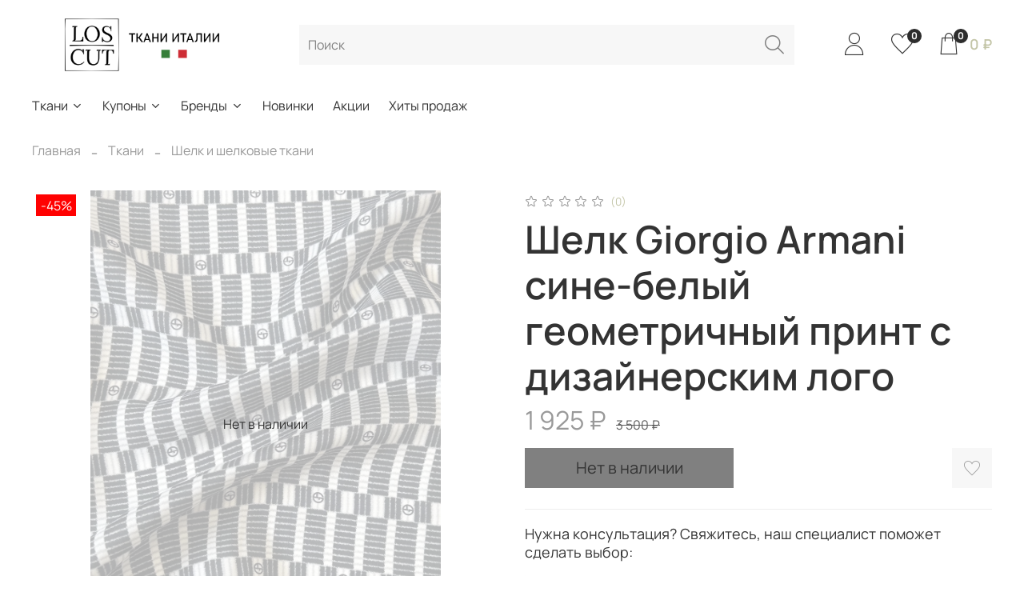

--- FILE ---
content_type: text/html; charset=utf-8
request_url: https://loscut.shop/product/shelk-giorgio-armani-sine-belyy-geometrichnyy-print-s-dizaynerskim-logo-fix
body_size: 55823
content:
<!DOCTYPE html>
<html
  style="
    --color-btn-bg:#C3C5A7;
--color-btn-bg-is-dark:false;
--bg:#ffffff;
--bg-is-dark:false;

--color-text: var(--color-text-dark);
--color-text-minor-shade: var(--color-text-dark-minor-shade);
--color-text-major-shade: var(--color-text-dark-major-shade);
--color-text-half-shade: var(--color-text-dark-half-shade);

--color-notice-warning-is-dark:false;
--color-notice-success-is-dark:false;
--color-notice-error-is-dark:false;
--color-notice-info-is-dark:false;
--color-form-controls-bg:var(--bg);
--color-form-controls-bg-disabled:var(--bg-minor-shade);
--color-form-controls-border-color:var(--bg-half-shade);
--color-form-controls-color:var(--color-text);
--is-editor:false;


  "
  >
  <head><link media='print' onload='this.media="all"' rel='stylesheet' type='text/css' href='/served_assets/public/jquery.modal-0c2631717f4ce8fa97b5d04757d294c2bf695df1d558678306d782f4bf7b4773.css'><meta data-config="{&quot;product_id&quot;:417668270}" name="page-config" content="" /><meta data-config="{&quot;money_with_currency_format&quot;:{&quot;delimiter&quot;:&quot; &quot;,&quot;separator&quot;:&quot;.&quot;,&quot;format&quot;:&quot;%n %u&quot;,&quot;unit&quot;:&quot;₽&quot;,&quot;show_price_without_cents&quot;:1},&quot;currency_code&quot;:&quot;RUR&quot;,&quot;currency_iso_code&quot;:&quot;RUB&quot;,&quot;default_currency&quot;:{&quot;title&quot;:&quot;Российский рубль&quot;,&quot;code&quot;:&quot;RUR&quot;,&quot;rate&quot;:1.0,&quot;format_string&quot;:&quot;%n %u&quot;,&quot;unit&quot;:&quot;₽&quot;,&quot;price_separator&quot;:&quot;&quot;,&quot;is_default&quot;:true,&quot;price_delimiter&quot;:&quot;&quot;,&quot;show_price_with_delimiter&quot;:true,&quot;show_price_without_cents&quot;:true},&quot;facebook&quot;:{&quot;pixelActive&quot;:false,&quot;currency_code&quot;:&quot;RUB&quot;,&quot;use_variants&quot;:null},&quot;vk&quot;:{&quot;pixel_active&quot;:null,&quot;price_list_id&quot;:null},&quot;new_ya_metrika&quot;:true,&quot;ecommerce_data_container&quot;:&quot;dataLayer&quot;,&quot;common_js_version&quot;:null,&quot;vue_ui_version&quot;:null,&quot;feedback_captcha_enabled&quot;:true,&quot;account_id&quot;:5565353,&quot;hide_items_out_of_stock&quot;:true,&quot;forbid_order_over_existing&quot;:true,&quot;minimum_items_price&quot;:null,&quot;enable_comparison&quot;:true,&quot;locale&quot;:&quot;ru&quot;,&quot;client_group&quot;:null,&quot;consent_to_personal_data&quot;:{&quot;active&quot;:true,&quot;obligatory&quot;:true,&quot;description&quot;:&quot;\u003cp style=\&quot;text-align: center;\&quot;\u003e\u003cspan style=\&quot;font-size: 8pt;\&quot;\u003eЯ ознакомлен и согласен с условиями \u003ca href=\&quot;/page/oferta\&quot; target=\&quot;blank\&quot;\u003eоферты и политики конфиденциальности\u003c/a\u003e.\u003c/span\u003e\u003c/p\u003e&quot;},&quot;recaptcha_key&quot;:&quot;6LfXhUEmAAAAAOGNQm5_a2Ach-HWlFKD3Sq7vfFj&quot;,&quot;recaptcha_key_v3&quot;:&quot;6LcZi0EmAAAAAPNov8uGBKSHCvBArp9oO15qAhXa&quot;,&quot;yandex_captcha_key&quot;:&quot;ysc1_ec1ApqrRlTZTXotpTnO8PmXe2ISPHxsd9MO3y0rye822b9d2&quot;,&quot;checkout_float_order_content_block&quot;:false,&quot;available_products_characteristics_ids&quot;:null,&quot;sber_id_app_id&quot;:&quot;5b5a3c11-72e5-4871-8649-4cdbab3ba9a4&quot;,&quot;theme_generation&quot;:4,&quot;quick_checkout_captcha_enabled&quot;:true,&quot;max_order_lines_count&quot;:500,&quot;sber_bnpl_min_amount&quot;:1000,&quot;sber_bnpl_max_amount&quot;:150000,&quot;counter_settings&quot;:{&quot;data_layer_name&quot;:&quot;dataLayer&quot;,&quot;new_counters_setup&quot;:true,&quot;add_to_cart_event&quot;:true,&quot;remove_from_cart_event&quot;:true,&quot;add_to_wishlist_event&quot;:true,&quot;purchase_event&quot;:true},&quot;site_setting&quot;:{&quot;show_cart_button&quot;:true,&quot;show_service_button&quot;:false,&quot;show_marketplace_button&quot;:false,&quot;show_quick_checkout_button&quot;:true},&quot;warehouses&quot;:[{&quot;id&quot;:4106740,&quot;title&quot;:&quot;Studio LOSCUT&quot;,&quot;array_index&quot;:1}],&quot;captcha_type&quot;:&quot;google&quot;,&quot;human_readable_urls&quot;:false}" name="shop-config" content="" /><meta name='js-evnvironment' content='production' /><meta name='default-locale' content='ru' /><meta name='insales-redefined-api-methods' content="[]" /><script>dataLayer= []; dataLayer.push({
        event: 'view_item',
        ecommerce: {
          items: [{"item_id":"417668270","item_name":"Шелк Giorgio Armani сине-белый геометричный принт с дизайнерским лого","item_category":"Каталог/Ткани/Шелк и шелковые ткани","price":0}]
         }
      });</script>
<!--InsalesCounter -->
<script type="text/javascript">
(function() {
  if (typeof window.__insalesCounterId !== 'undefined') {
    return;
  }

  try {
    Object.defineProperty(window, '__insalesCounterId', {
      value: 5565353,
      writable: true,
      configurable: true
    });
  } catch (e) {
    console.error('InsalesCounter: Failed to define property, using fallback:', e);
    window.__insalesCounterId = 5565353;
  }

  if (typeof window.__insalesCounterId === 'undefined') {
    console.error('InsalesCounter: Failed to set counter ID');
    return;
  }

  let script = document.createElement('script');
  script.async = true;
  script.src = '/javascripts/insales_counter.js?7';
  let firstScript = document.getElementsByTagName('script')[0];
  firstScript.parentNode.insertBefore(script, firstScript);
})();
</script>
<!-- /InsalesCounter -->
<meta name="csrf-param" content="authenticity_token" />
<meta name="csrf-token" content="5b7VgJaLXBClU58L8gyBXuX_ksN5YlvTekT8BBxVSu68TIHPgL7J8bBnWLjosuewzgPxqHC_CZliPgTFy1j7Mg" />
    <!-- meta -->
<meta charset="UTF-8" /><title>Шелк Giorgio Armani сине-белый геометричный принт с дизайнерским лого FIX – купить за 3 500 ₽ | LOSCUT Ткани Италии</title><meta name="description" content="Шелк Giorgio Armani сине-белый геометричный принт с дизайнерским лого FIX ⭐️ Цена - 3 500 ₽ 🚚 Быстрая доставка. Описание, характеристики, отзывы. Смотрите все товары в разделе">
<meta data-config="{&quot;static-versioned&quot;: &quot;1.38&quot;}" name="theme-meta-data" content="">
<meta name="robots" content="index,follow" />
<meta http-equiv="X-UA-Compatible" content="IE=edge,chrome=1" />
<meta name="viewport" content="width=device-width, initial-scale=1.0" />
<meta name="SKYPE_TOOLBAR" content="SKYPE_TOOLBAR_PARSER_COMPATIBLE" />
<meta name="format-detection" content="telephone=no">

<!-- canonical url--><link rel="canonical" href="https://loscut.shop/product/shelk-giorgio-armani-sine-belyy-geometrichnyy-print-s-dizaynerskim-logo-fix"/>


<!-- rss feed-->
    <meta property="og:title" content="Шелк Giorgio Armani сине-белый геометричный принт с дизайнерским лого">
    <meta property="og:type" content="website">
    <meta property="og:url" content="https://loscut.shop/product/shelk-giorgio-armani-sine-belyy-geometrichnyy-print-s-dizaynerskim-logo-fix">

    
      <meta property="og:image" content="https://static.insales-cdn.com/images/products/1/6897/858454769/CDBF5555-50C4-464C-9036-CD4884C7DB42.jpg">
    




<!-- icons-->
<!-- icons-->
      
      <link rel="icon" type="image/png" href="https://static.insales-cdn.com/files/1/6996/32930644/original/LOSCUT_favicone.png">
      <link rel="icon" type="image/png" sizes="16x16" href="https://static.insales-cdn.com/r/5m75XhaN3ns/rs:fill-down:16:16:1/q:100/plain/files/1/6996/32930644/original/LOSCUT_favicone.png@png">
      <link rel="icon" type="image/png" sizes="32x32" href="https://static.insales-cdn.com/r/JRabm_97eds/rs:fill-down:32:32:1/q:100/plain/files/1/6996/32930644/original/LOSCUT_favicone.png@png">
      <link rel="icon" type="image/png" sizes="48x48" href="https://static.insales-cdn.com/r/_LtscPOV1UQ/rs:fill-down:48:48:1/q:100/plain/files/1/6996/32930644/original/LOSCUT_favicone.png@png">
      <link rel="apple-touch-icon-precomposed" sizes="180x180" href="https://static.insales-cdn.com/r/xSwQoeGaeT8/rs:fill-down:180:180:1/q:100/plain/files/1/6996/32930644/original/LOSCUT_favicone.png@png">
      <link rel="apple-touch-icon-precomposed" sizes="167x167" href="https://static.insales-cdn.com/r/RsqCib0Nycc/rs:fill-down:167:167:1/q:100/plain/files/1/6996/32930644/original/LOSCUT_favicone.png@png">
      <link rel="apple-touch-icon-precomposed" sizes="152x152" href="https://static.insales-cdn.com/r/de8mDN5EHe0/rs:fill-down:152:152:1/q:100/plain/files/1/6996/32930644/original/LOSCUT_favicone.png@png">
      <link rel="apple-touch-icon-precomposed" sizes="120x120" href="https://static.insales-cdn.com/r/CTvsbCl1oMU/rs:fill-down:120:120:1/q:100/plain/files/1/6996/32930644/original/LOSCUT_favicone.png@png">
      <link rel="apple-touch-icon-precomposed" sizes="76x76" href="https://static.insales-cdn.com/r/-bCWN46zqqc/rs:fill-down:76:76:1/q:100/plain/files/1/6996/32930644/original/LOSCUT_favicone.png@png">
      <link rel="apple-touch-icon" href="https://static.insales-cdn.com/files/1/6996/32930644/original/LOSCUT_favicone.png"><meta name="msapplication-TileColor" content="#C3C5A7">
  <meta name="msapplication-TileImage" content="https://static.insales-cdn.com/r/QPZXS1iHZd4/rs:fill-down:144:144:1/q:100/plain/files/1/6996/32930644/original/LOSCUT_favicone.png@png"><style media="screen">
  @supports (content-visibility: hidden) {
    body:not(.settings_loaded) {
      content-visibility: hidden;
    }
  }
  @supports not (content-visibility: hidden) {
    body:not(.settings_loaded) {
      visibility: hidden;
    }
  }
</style>

  <meta name='product-id' content='417668270' />
</head>
  <body data-multi-lang="false">
    <noscript>
<div class="njs-alert-overlay">
  <div class="njs-alert-wrapper">
    <div class="njs-alert">
      <p></p>
    </div>
  </div>
</div>
</noscript>

    <div class="page_layout page_layout-clear ">
      <header>
      
        <div
  class="layout widget-type_system_widget_v4_header_2"
  style="--logo-img:'https://static.insales-cdn.com/files/1/1511/32826855/original/blob.'; --logo-max-width:300px; --category-depth:3; --live-search:false; --hide-catalog:false; --hide-top-panel:true; --hide-search:false; --hide-language:false; --hide-personal:false; --hide-compare:true; --hide-favorite:false; --hide-total-price:false; --bage-bg:#2D2D2D; --bage-bg-is-dark:true; --bage-bg-minor-shade:#434343; --bage-bg-minor-shade-is-dark:true; --bage-bg-major-shade:#585858; --bage-bg-major-shade-is-dark:true; --bage-bg-half-shade:#969696; --bage-bg-half-shade-is-dark:true; --bg:#FFFFFF; --bg-is-light:true; --bg-minor-shade:#f7f7f7; --bg-minor-shade-is-light:true; --bg-major-shade:#ededed; --bg-major-shade-is-light:true; --bg-half-shade:#808080; --bg-half-shade-is-dark:true; --header-wide-bg:true; --header-top-pt:0.5vw; --header-top-pb:0.5vw; --header-main-pt:1vw; --header-main-pb:1vw; --header-wide-content:false; --hide-desktop:false; --hide-mobile:false;"
  data-widget-drop-item-id="59196537"
  
  >
  <div class="layout__content">
    




<div class="header header_no-languages">
  <div class="header__mobile-head">
    <div class="header__mobile-head-content">
      <button type="button" class="button button_size-l header__hide-mobile-menu-btn js-hide-mobile-menu">
        <span class="icon icon-times"></span>
      </button>

      
    </div>
  </div>

  <div class="header__content">
    <div class="header-part-top">
      <div class="header-part-top__inner">
        <div class="header__area-menu">
          <ul class="header__menu js-cut-list" data-navigation data-menu-handle="">
            
          </ul>
        </div>

        <div class="header__area-text">
          
          <div class="header__work-time">Пн-Пт с 11:00 до 20:00, Сб-Вс с с 11:00 до 19:00</div>
          
        </div>

        <div class="header__area-contacts">
          
  
    <div class="header__phone">
      <a class="header__phone-value" href="tel:+79215767111">+7 (921) 576-71-11</a>
    </div>
  
  

        </div>

        
      </div>
    </div>

    <div class="header-part-main">
      <div class="header-part-main__inner">
        <div class="header__area-logo">
          
  
    
      <a href=" / " class="header__logo">
        <img src="https://static.insales-cdn.com/files/1/1511/32826855/original/blob." alt="LOSCUT Ткани Италии" title="LOSCUT Ткани Италии">
      </a>
    
  

        </div>

        <div class="header__area-search">
          <div class="header__search">
            <form action="/search" method="get" class="header__search-form">
              <input type="text" autocomplete="off" class="form-control form-control_size-l header__search-field" name="q" value="" placeholder="Поиск" >
              <button type="submit" class="button button_size-l header__search-btn">
                <span class="icon icon-search"></span>
              </button>
              <input type="hidden" name="lang" value="ru">
              <div class="header__search__results" data-search-result></div>
            </form>
            <button type="button" class="button button_size-l header__search-mobile-btn js-show-mobile-search">
                <span class="icon icon-search _show"></span>
              <span class="icon icon-times _hide"></span>
            </button>
          </div>
        </div>

        <div class="header__area-controls">
          
            <a href="/client_account/orders" class="header__control-btn header__cabinet">
              <span class="icon icon-user"></span>
            </a>
          

          
            
          

          
            <a href="/favorites" class="header__control-btn header__favorite">
              <span class="icon icon-favorites">
                <span class="header__control-bage" data-ui-favorites-counter>0</span>
              </span>
            </a>
          

          
            <a href="/cart_items" class="header__control-btn header__cart">
              <span class="icon icon-cart">
                <span class="header__control-bage" data-cart-positions-count></span>
              </span>
              <span class="header__control-text" data-cart-total-price></span>
            </a>
        
        </div>


        <div class="header__area-collections">
          

          

          

          <div class="header__collections-head">Каталог</div>

          <ul class="header__collections js-cut-list-collections" data-navigation>
            
            
            
              
              
              

              
              

              
              

              
                

                

                <li class="header__collections-item" data-navigation-item>
                  <div class="header__collections-controls">
                    <a href="/collection/tkani" class="header__collections-link  with-arrow" data-navigation-link="/collection/tkani" >
                      Ткани

                      
                        <span class="icon icon-angle-down"></span>
                      
                    </a>

                    
                      <button class="button button_size-s header__collections-show-submenu-btn js-show-touch-submenu" type="button">
                      <span class="icon icon-angle-down"></span>
                    </button>
                    
                  </div>

                  
                    <ul class="header__collections-submenu" data-navigation-submenu>
                      <div class="header__collections-submenu-content">
                  

                  

                  
              
              
            
              
              
              

              
              

              
              

              
                

                

                <li class="header__collections-item" data-navigation-item>
                  <div class="header__collections-controls">
                    <a href="/collection/barhat" class="header__collections-link " data-navigation-link="/collection/barhat" >
                      Бархат

                      
                    </a>

                    
                  </div>

                  

                  

                  
                    </li>
                  
              
              
            
              
              
              

              
              

              
              

              
                

                

                <li class="header__collections-item" data-navigation-item>
                  <div class="header__collections-controls">
                    <a href="/collection/batist" class="header__collections-link " data-navigation-link="/collection/batist" >
                      Батист

                      
                    </a>

                    
                  </div>

                  

                  

                  
                    </li>
                  
              
              
            
              
              
              

              
              

              
              

              
                

                

                <li class="header__collections-item" data-navigation-item>
                  <div class="header__collections-controls">
                    <a href="/collection/velvet" class="header__collections-link " data-navigation-link="/collection/velvet" >
                      Вельвет

                      
                    </a>

                    
                  </div>

                  

                  

                  
                    </li>
                  
              
              
            
              
              
              

              
              

              
              

              
                

                

                <li class="header__collections-item" data-navigation-item>
                  <div class="header__collections-controls">
                    <a href="/collection/viskoznye-tkani" class="header__collections-link " data-navigation-link="/collection/viskoznye-tkani" >
                      Вискозные ткани

                      
                    </a>

                    
                  </div>

                  

                  

                  
                    </li>
                  
              
              
            
              
              
              

              
              

              
              

              
                

                

                <li class="header__collections-item" data-navigation-item>
                  <div class="header__collections-controls">
                    <a href="/collection/denim-dzhinsa" class="header__collections-link " data-navigation-link="/collection/denim-dzhinsa" >
                      Деним (Джинса)

                      
                    </a>

                    
                  </div>

                  

                  

                  
                    </li>
                  
              
              
            
              
              
              

              
              

              
              

              
                

                

                <li class="header__collections-item" data-navigation-item>
                  <div class="header__collections-controls">
                    <a href="/collection/zhakkard" class="header__collections-link " data-navigation-link="/collection/zhakkard" >
                      Жаккард

                      
                    </a>

                    
                  </div>

                  

                  

                  
                    </li>
                  
              
              
            
              
              
              

              
              

              
              

              
                

                

                <li class="header__collections-item" data-navigation-item>
                  <div class="header__collections-controls">
                    <a href="/collection/kruzhevo" class="header__collections-link " data-navigation-link="/collection/kruzhevo" >
                      Кружево

                      
                    </a>

                    
                  </div>

                  

                  

                  
                    </li>
                  
              
              
            
              
              
              

              
              

              
              

              
                

                

                <li class="header__collections-item" data-navigation-item>
                  <div class="header__collections-controls">
                    <a href="/collection/kurtochno-plaschevye-tkani" class="header__collections-link  with-arrow" data-navigation-link="/collection/kurtochno-plaschevye-tkani" >
                      Курточно-плащевые ткани

                      
                        <span class="icon icon-angle-down"></span>
                      
                    </a>

                    
                      <button class="button button_size-s header__collections-show-submenu-btn js-show-touch-submenu" type="button">
                      <span class="icon icon-angle-down"></span>
                    </button>
                    
                  </div>

                  
                    <ul class="header__collections-submenu" data-navigation-submenu>
                      <div class="header__collections-submenu-content">
                  

                  

                  
              
              
            
              
              
              

              
              

              
              

              
                

                

                <li class="header__collections-item" data-navigation-item>
                  <div class="header__collections-controls">
                    <a href="/collection/plaschevye-tkani" class="header__collections-link " data-navigation-link="/collection/plaschevye-tkani" >
                      Плащевые ткани

                      
                    </a>

                    
                  </div>

                  

                  

                  
                    </li>
                  
              
              
            
              
              
              

              
              

              
              

              
                

                

                <li class="header__collections-item" data-navigation-item>
                  <div class="header__collections-controls">
                    <a href="/collection/katalog-1-5a456f" class="header__collections-link " data-navigation-link="/collection/katalog-1-5a456f" >
                      Стеганые ткани

                      
                    </a>

                    
                  </div>

                  

                  

                  
                    </li>
                  
              
              
            
              
              
              

              
              

              
              

              
                

                

                <li class="header__collections-item" data-navigation-item>
                  <div class="header__collections-controls">
                    <a href="/collection/trenchevye-tkani" class="header__collections-link " data-navigation-link="/collection/trenchevye-tkani" >
                      Тренчевые ткани

                      
                    </a>

                    
                  </div>

                  

                  

                  
                    </li>
                  
              
              
            
              
              
              

              
              

              
              

              
                

                
                  
                    
                      </div>
                    </ul>
                  

                  </li>
                

                <li class="header__collections-item" data-navigation-item>
                  <div class="header__collections-controls">
                    <a href="/collection/len" class="header__collections-link " data-navigation-link="/collection/len" >
                      Лен

                      
                    </a>

                    
                  </div>

                  

                  

                  
                    </li>
                  
              
              
            
              
              
              

              
              

              
              

              
                

                

                <li class="header__collections-item" data-navigation-item>
                  <div class="header__collections-controls">
                    <a href="/collection/katalog-1-9b75e4" class="header__collections-link " data-navigation-link="/collection/katalog-1-9b75e4" >
                      Мех

                      
                    </a>

                    
                  </div>

                  

                  

                  
                    </li>
                  
              
              
            
              
              
              

              
              

              
              

              
                

                

                <li class="header__collections-item" data-navigation-item>
                  <div class="header__collections-controls">
                    <a href="/collection/organza" class="header__collections-link " data-navigation-link="/collection/organza" >
                      Органза

                      
                    </a>

                    
                  </div>

                  

                  

                  
                    </li>
                  
              
              
            
              
              
              

              
              

              
              

              
                

                

                <li class="header__collections-item" data-navigation-item>
                  <div class="header__collections-controls">
                    <a href="/collection/paltovye-tkani" class="header__collections-link " data-navigation-link="/collection/paltovye-tkani" >
                      Пальтовые ткани

                      
                    </a>

                    
                  </div>

                  

                  

                  
                    </li>
                  
              
              
            
              
              
              

              
              

              
              

              
                

                

                <li class="header__collections-item" data-navigation-item>
                  <div class="header__collections-controls">
                    <a href="/collection/podkladochnye-tkani" class="header__collections-link " data-navigation-link="/collection/podkladochnye-tkani" >
                      Подкладочные ткани

                      
                    </a>

                    
                  </div>

                  

                  

                  
                    </li>
                  
              
              
            
              
              
              

              
              

              
              

              
                

                

                <li class="header__collections-item" data-navigation-item>
                  <div class="header__collections-controls">
                    <a href="/collection/pe-i-smesovye-tkani" class="header__collections-link " data-navigation-link="/collection/pe-i-smesovye-tkani" >
                      ПЭ и смесовые ткани

                      
                    </a>

                    
                  </div>

                  

                  

                  
                    </li>
                  
              
              
            
              
              
              

              
              

              
              

              
                

                

                <li class="header__collections-item" data-navigation-item>
                  <div class="header__collections-controls">
                    <a href="/collection/tvid-i-bukle" class="header__collections-link " data-navigation-link="/collection/tvid-i-bukle" >
                      Твид и букле

                      
                    </a>

                    
                  </div>

                  

                  

                  
                    </li>
                  
              
              
            
              
              
              

              
              

              
              

              
                

                

                <li class="header__collections-item" data-navigation-item>
                  <div class="header__collections-controls">
                    <a href="/collection/katalog-1-715a2c" class="header__collections-link " data-navigation-link="/collection/katalog-1-715a2c" >
                      Ткани с пайетками

                      
                    </a>

                    
                  </div>

                  

                  

                  
                    </li>
                  
              
              
            
              
              
              

              
              

              
              

              
                

                

                <li class="header__collections-item" data-navigation-item>
                  <div class="header__collections-controls">
                    <a href="/collection/trikotazh" class="header__collections-link " data-navigation-link="/collection/trikotazh" >
                      Трикотаж

                      
                    </a>

                    
                  </div>

                  

                  

                  
                    </li>
                  
              
              
            
              
              
              

              
              

              
              

              
                

                

                <li class="header__collections-item" data-navigation-item>
                  <div class="header__collections-controls">
                    <a href="/collection/katalog-1-d33cd4" class="header__collections-link " data-navigation-link="/collection/katalog-1-d33cd4" >
                      Хлопковые ткани

                      
                    </a>

                    
                  </div>

                  

                  

                  
                    </li>
                  
              
              
            
              
              
              

              
              

              
              

              
                

                

                <li class="header__collections-item" data-navigation-item>
                  <div class="header__collections-controls">
                    <a href="/collection/shelk-i-shelkovye-tkani" class="header__collections-link " data-navigation-link="/collection/shelk-i-shelkovye-tkani" >
                      Шелк и шелковые ткани

                      
                    </a>

                    
                  </div>

                  

                  

                  
                    </li>
                  
              
              
            
              
              
              

              
              

              
              

              
                

                

                <li class="header__collections-item" data-navigation-item>
                  <div class="header__collections-controls">
                    <a href="/collection/sherstyanye-tkani" class="header__collections-link " data-navigation-link="/collection/sherstyanye-tkani" >
                      Шерстяные ткани

                      
                    </a>

                    
                  </div>

                  

                  

                  
                    </li>
                  
              
              
            
              
              
              

              
              

              
              

              
                

                

                <li class="header__collections-item" data-navigation-item>
                  <div class="header__collections-controls">
                    <a href="/collection/kashemir" class="header__collections-link " data-navigation-link="/collection/kashemir" >
                      Кашемир

                      
                    </a>

                    
                  </div>

                  

                  

                  
                    </li>
                  
              
              
            
              
              
              

              
              

              
              

              
                

                
                  
                    
                      </div>
                    </ul>
                  

                  </li>
                

                <li class="header__collections-item" data-navigation-item>
                  <div class="header__collections-controls">
                    <a href="/collection/aksessuary" class="header__collections-link  with-arrow" data-navigation-link="/collection/aksessuary" >
                      Купоны

                      
                        <span class="icon icon-angle-down"></span>
                      
                    </a>

                    
                      <button class="button button_size-s header__collections-show-submenu-btn js-show-touch-submenu" type="button">
                      <span class="icon icon-angle-down"></span>
                    </button>
                    
                  </div>

                  
                    <ul class="header__collections-submenu" data-navigation-submenu>
                      <div class="header__collections-submenu-content">
                  

                  

                  
              
              
            
              
              
              

              
              

              
              

              
                

                

                <li class="header__collections-item" data-navigation-item>
                  <div class="header__collections-controls">
                    <a href="/collection/platki" class="header__collections-link " data-navigation-link="/collection/platki" >
                      Платки

                      
                    </a>

                    
                  </div>

                  

                  

                  
                    </li>
                  
              
              
            
              
              
              

              
              

              
              

              
                

                

                <li class="header__collections-item" data-navigation-item>
                  <div class="header__collections-controls">
                    <a href="/collection/katalog-1-459d1a" class="header__collections-link " data-navigation-link="/collection/katalog-1-459d1a" >
                      Шарфы

                      
                    </a>

                    
                  </div>

                  

                  

                  
                    </li>
                  
              
              
            
              
              
              

              
              

              
              

              
                

                
                  
                    
                      </div>
                    </ul>
                  

                  </li>
                

                <li class="header__collections-item" data-navigation-item>
                  <div class="header__collections-controls">
                    <a href="/collection/brendy" class="header__collections-link  with-arrow" data-navigation-link="/collection/brendy" >
                      Бренды

                      
                        <span class="icon icon-angle-down"></span>
                      
                    </a>

                    
                      <button class="button button_size-s header__collections-show-submenu-btn js-show-touch-submenu" type="button">
                      <span class="icon icon-angle-down"></span>
                    </button>
                    
                  </div>

                  
                    <ul class="header__collections-submenu" data-navigation-submenu>
                      <div class="header__collections-submenu-content">
                  

                  

                  
              
              
            
              
              
              

              
              

              
              

              
                

                

                <li class="header__collections-item" data-navigation-item>
                  <div class="header__collections-controls">
                    <a href="/collection/acne-studios" class="header__collections-link " data-navigation-link="/collection/acne-studios" >
                      ACNE STUDIOS

                      
                    </a>

                    
                  </div>

                  

                  

                  
                    </li>
                  
              
              
            
              
              
              

              
              

              
              

              
                

                

                <li class="header__collections-item" data-navigation-item>
                  <div class="header__collections-controls">
                    <a href="/collection/alberta-ferretti" class="header__collections-link " data-navigation-link="/collection/alberta-ferretti" >
                      ALBERTA FERRETTI

                      
                    </a>

                    
                  </div>

                  

                  

                  
                    </li>
                  
              
              
            
              
              
              

              
              

              
              

              
                

                

                <li class="header__collections-item" data-navigation-item>
                  <div class="header__collections-controls">
                    <a href="/collection/albini" class="header__collections-link " data-navigation-link="/collection/albini" >
                      ALBINI

                      
                    </a>

                    
                  </div>

                  

                  

                  
                    </li>
                  
              
              
            
              
              
              

              
              

              
              

              
                

                

                <li class="header__collections-item" data-navigation-item>
                  <div class="header__collections-controls">
                    <a href="/collection/alexander-mcqueen" class="header__collections-link " data-navigation-link="/collection/alexander-mcqueen" >
                      ALEXANDER MCQUEEN

                      
                    </a>

                    
                  </div>

                  

                  

                  
                    </li>
                  
              
              
            
              
              
              

              
              

              
              

              
                

                

                <li class="header__collections-item" data-navigation-item>
                  <div class="header__collections-controls">
                    <a href="/collection/balenciaga" class="header__collections-link " data-navigation-link="/collection/balenciaga" >
                      BALENCIAGA

                      
                    </a>

                    
                  </div>

                  

                  

                  
                    </li>
                  
              
              
            
              
              
              

              
              

              
              

              
                

                

                <li class="header__collections-item" data-navigation-item>
                  <div class="header__collections-controls">
                    <a href="/collection/bottega-veneta" class="header__collections-link " data-navigation-link="/collection/bottega-veneta" >
                      BOTTEGA VENETA

                      
                    </a>

                    
                  </div>

                  

                  

                  
                    </li>
                  
              
              
            
              
              
              

              
              

              
              

              
                

                

                <li class="header__collections-item" data-navigation-item>
                  <div class="header__collections-controls">
                    <a href="/collection/brunello-cucinelli" class="header__collections-link " data-navigation-link="/collection/brunello-cucinelli" >
                      BRUNELLO CUCINELLI

                      
                    </a>

                    
                  </div>

                  

                  

                  
                    </li>
                  
              
              
            
              
              
              

              
              

              
              

              
                

                

                <li class="header__collections-item" data-navigation-item>
                  <div class="header__collections-controls">
                    <a href="/collection/burberry" class="header__collections-link " data-navigation-link="/collection/burberry" >
                      BURBERRY

                      
                    </a>

                    
                  </div>

                  

                  

                  
                    </li>
                  
              
              
            
              
              
              

              
              

              
              

              
                

                

                <li class="header__collections-item" data-navigation-item>
                  <div class="header__collections-controls">
                    <a href="/collection/canclini" class="header__collections-link " data-navigation-link="/collection/canclini" >
                      CANCLINI

                      
                    </a>

                    
                  </div>

                  

                  

                  
                    </li>
                  
              
              
            
              
              
              

              
              

              
              

              
                

                

                <li class="header__collections-item" data-navigation-item>
                  <div class="header__collections-controls">
                    <a href="/collection/chanel" class="header__collections-link " data-navigation-link="/collection/chanel" >
                      CHANEL

                      
                    </a>

                    
                  </div>

                  

                  

                  
                    </li>
                  
              
              
            
              
              
              

              
              

              
              

              
                

                

                <li class="header__collections-item" data-navigation-item>
                  <div class="header__collections-controls">
                    <a href="/collection/dior" class="header__collections-link " data-navigation-link="/collection/dior" >
                      DIOR

                      
                    </a>

                    
                  </div>

                  

                  

                  
                    </li>
                  
              
              
            
              
              
              

              
              

              
              

              
                

                

                <li class="header__collections-item" data-navigation-item>
                  <div class="header__collections-controls">
                    <a href="/collection/dolcegabbana" class="header__collections-link " data-navigation-link="/collection/dolcegabbana" >
                      DOLCE&GABBANA

                      
                    </a>

                    
                  </div>

                  

                  

                  
                    </li>
                  
              
              
            
              
              
              

              
              

              
              

              
                

                

                <li class="header__collections-item" data-navigation-item>
                  <div class="header__collections-controls">
                    <a href="/collection/ermenegildo-zegna" class="header__collections-link " data-navigation-link="/collection/ermenegildo-zegna" >
                      ERMENEGILDO ZEGNA

                      
                    </a>

                    
                  </div>

                  

                  

                  
                    </li>
                  
              
              
            
              
              
              

              
              

              
              

              
                

                

                <li class="header__collections-item" data-navigation-item>
                  <div class="header__collections-controls">
                    <a href="/collection/gucci" class="header__collections-link " data-navigation-link="/collection/gucci" >
                      GUCCI

                      
                    </a>

                    
                  </div>

                  

                  

                  
                    </li>
                  
              
              
            
              
              
              

              
              

              
              

              
                

                

                <li class="header__collections-item" data-navigation-item>
                  <div class="header__collections-controls">
                    <a href="/collection/ermanno-scervino" class="header__collections-link " data-navigation-link="/collection/ermanno-scervino" >
                      ERMANNO SCERVINO

                      
                    </a>

                    
                  </div>

                  

                  

                  
                    </li>
                  
              
              
            
              
              
              

              
              

              
              

              
                

                

                <li class="header__collections-item" data-navigation-item>
                  <div class="header__collections-controls">
                    <a href="/collection/loro-piana" class="header__collections-link " data-navigation-link="/collection/loro-piana" >
                      LORO PIANA

                      
                    </a>

                    
                  </div>

                  

                  

                  
                    </li>
                  
              
              
            
              
              
              

              
              

              
              

              
                

                

                <li class="header__collections-item" data-navigation-item>
                  <div class="header__collections-controls">
                    <a href="/collection/madeira" class="header__collections-link " data-navigation-link="/collection/madeira" >
                      MADEIRA

                      
                    </a>

                    
                  </div>

                  

                  

                  
                    </li>
                  
              
              
            
              
              
              

              
              

              
              

              
                

                

                <li class="header__collections-item" data-navigation-item>
                  <div class="header__collections-controls">
                    <a href="/collection/max-mara" class="header__collections-link " data-navigation-link="/collection/max-mara" >
                      MAX MARA

                      
                    </a>

                    
                  </div>

                  

                  

                  
                    </li>
                  
              
              
            
              
              
              

              
              

              
              

              
                

                

                <li class="header__collections-item" data-navigation-item>
                  <div class="header__collections-controls">
                    <a href="/collection/miu-miu" class="header__collections-link " data-navigation-link="/collection/miu-miu" >
                      MIU MIU

                      
                    </a>

                    
                  </div>

                  

                  

                  
                    </li>
                  
              
              
            
              
              
              

              
              

              
              

              
                

                

                <li class="header__collections-item" data-navigation-item>
                  <div class="header__collections-controls">
                    <a href="/collection/tom-ford" class="header__collections-link " data-navigation-link="/collection/tom-ford" >
                      TOM FORD

                      
                    </a>

                    
                  </div>

                  

                  

                  
                    </li>
                  
              
              
            
              
              
              

              
              

              
              

              
                

                

                <li class="header__collections-item" data-navigation-item>
                  <div class="header__collections-controls">
                    <a href="/collection/valentino" class="header__collections-link " data-navigation-link="/collection/valentino" >
                      VALENTINO

                      
                    </a>

                    
                  </div>

                  

                  

                  
                    </li>
                  
              
              
            
              
              
              

              
              

              
              

              
                

                

                <li class="header__collections-item" data-navigation-item>
                  <div class="header__collections-controls">
                    <a href="/collection/uma-wang" class="header__collections-link " data-navigation-link="/collection/uma-wang" >
                      UMA WANG

                      
                    </a>

                    
                  </div>

                  

                  

                  
                    </li>
                  
              
              
            
              
              
              

              
              

              
              

              
                

                
                  
                    
                      </div>
                    </ul>
                  

                  </li>
                

                <li class="header__collections-item" data-navigation-item>
                  <div class="header__collections-controls">
                    <a href="/collection/new" class="header__collections-link " data-navigation-link="/collection/new" >
                      Новинки

                      
                    </a>

                    
                  </div>

                  

                  

                  
                    </li>
                  
              
              
            
              
              
              

              
              

              
              

              
                

                

                <li class="header__collections-item" data-navigation-item>
                  <div class="header__collections-controls">
                    <a href="/collection/aktsii" class="header__collections-link " data-navigation-link="/collection/aktsii" >
                      Акции

                      
                    </a>

                    
                  </div>

                  

                  

                  
                    </li>
                  
              
              
            
              
              
              

              
              

              
              

              
                

                

                <li class="header__collections-item" data-navigation-item>
                  <div class="header__collections-controls">
                    <a href="/collection/hits" class="header__collections-link " data-navigation-link="/collection/hits" >
                      Хиты продаж

                      
                    </a>

                    
                  </div>

                  

                  

                  
                    </li>
                  
              
              
                
                  
              
            
            
          </ul>
        </div>
      </div>
    </div>
  </div>
</div>

<div class="header-mobile-panel">
  <div class="header-mobile-panel__content ">
    <button type="button" class="button button_size-l header-mobile-panel__show-menu-btn js-show-mobile-menu">
      <span class="icon icon-bars"></span>
    </button>

    <div class="header-mobile-panel__logo">
      
  
    
      <a href=" / " class="header__logo">
        <img src="https://static.insales-cdn.com/files/1/1511/32826855/original/blob." alt="LOSCUT Ткани Италии" title="LOSCUT Ткани Италии">
      </a>
    
  

    </div>

    <div class="header-mobile-panel__controls">
      
        <a href="/cart_items" class="header__control-btn header__mobile-cart">
          <span class="icon icon-cart">
            <span class="header__control-bage" data-cart-positions-count></span>
          </span>
        </a>
      
    </div>
  </div>
</div>

  </div>
</div>

      
      </header>

      

      <main>
        
  <div
  class="layout widget-type_system_widget_v4_breadcrumbs_1"
  style="--delemeter:2; --align:start; --layout-wide-bg:false; --layout-pt:1.5vw; --layout-pb:0vw; --layout-wide-content:false; --layout-edge:false; --hide-desktop:false; --hide-mobile:false;"
  data-widget-drop-item-id="59196545"
  
  >
  <div class="layout__content">
    

<div class="breadcrumb-wrapper delemeter_2">
  <ul class="breadcrumb">
    <li class="breadcrumb-item home">
      <a class="breadcrumb-link" title="Главная" href="/">Главная</a>
    </li>
    
      
      
      
        
        
        
      
        
        
          <li class="breadcrumb-item" data-breadcrumbs="2">
            <a class="breadcrumb-link" title="Ткани" href="/collection/tkani">Ткани</a>
          </li>
          
        
        
      
        
        
          <li class="breadcrumb-item" data-breadcrumbs="3">
            <a class="breadcrumb-link" title="Шелк и шелковые ткани" href="/collection/shelk-i-shelkovye-tkani">Шелк и шелковые ткани</a>
          </li>
          
        
        
      
    
  </ul>
</div>




  </div>
</div>


  <div
  class="layout widget-type_system_widget_v4_product_4"
  style="--display-property-color:text; --show-selected-variant-photos:true; --product-hide-variants-title:false; --product-hide-sku:false; --product-hide-compare:true; --product-hide-short-description:false; --product-hide-full-description:false; --product-hide-rating:false; --rating-color:#FF0000; --rating-color-is-dark:true; --rating-color-minor-shade:#ff1a1a; --rating-color-minor-shade-is-dark:true; --rating-color-major-shade:#ff3333; --rating-color-major-shade-is-dark:true; --rating-color-half-shade:#ff8080; --rating-color-half-shade-is-dark:true; --sticker-font-size:1rem; --video-before-image:true; --img-ratio:1; --img-fit:contain; --manager-photo:'https://static.insales-cdn.com/fallback_files/1/1474/1474/original/manager.png'; --layout-wide-bg:false; --layout-pt:3vw; --layout-pb:3vw; --layout-wide-content:false; --layout-edge:false; --hide-desktop:false; --hide-mobile:false;"
  data-widget-drop-item-id="59590129"
  
  >
  <div class="layout__content">
    <noindex>
  <div class="bnpl-modal modal micromodal-slide" id="modal-1" aria-hidden="true">
    <div class="modal__overlay" tabindex="-1" data-micromodal-close>
      <div class="modal__container" role="dialog" aria-modal="true" aria-labelledby="modal-1-title">
        <div class="modal__header">
          <div class="modal__header-logo" id="modal-2-title">
            <svg width="280" height="42" viewBox="0 0 280 42" fill="none" xmlns="http://www.w3.org/2000/svg">
              <g clip-path="url(#clip0_1909_108605)">
                <path
                  d="M72.2796 13.5252H60.5062V31.6613H56.5607V9.95996H76.225V31.6613H72.2796V13.5252ZM91.5552 19.3536H86.4419L86.3472 21.3067C86.242 23.7248 86.021 25.6365 85.6844 27.042C85.3687 28.4474 84.9688 29.5118 84.485 30.2352C84.0009 30.9378 83.4644 31.3822 82.8752 31.5683C82.2859 31.7543 81.6862 31.8473 81.0761 31.8473C80.7814 31.8473 80.4867 31.8267 80.1923 31.7853C79.9186 31.7647 79.6976 31.7337 79.5294 31.6923V27.941C79.782 28.0237 80.0555 28.065 80.3501 28.065C80.6868 28.065 81.0024 28.003 81.297 27.879C81.6127 27.7344 81.8861 27.3831 82.1177 26.825C82.349 26.267 82.5385 25.4196 82.6858 24.2828C82.854 23.1461 82.9699 21.565 83.033 19.5396L83.1593 16.1604H95.2167V31.6613H91.5552V19.3536ZM100.109 17.2454C100.635 16.8527 101.361 16.522 102.287 16.2533C103.234 15.9846 104.391 15.8503 105.759 15.8503C108.074 15.8503 109.799 16.274 110.936 17.1214C112.072 17.9688 112.64 19.4052 112.64 21.4307V31.6613H109.168V28.8711C108.789 29.7806 108.137 30.5142 107.211 31.0722C106.306 31.6303 105.223 31.9093 103.96 31.9093C102.361 31.9093 101.109 31.4959 100.204 30.6692C99.3201 29.8218 98.8782 28.6335 98.8782 27.104C98.8782 26.2154 99.0361 25.4816 99.3517 24.9029C99.6674 24.3242 100.109 23.8694 100.677 23.5388C101.245 23.1874 101.929 22.9394 102.729 22.7948C103.529 22.6501 104.413 22.5777 105.38 22.5777H108.947V21.8957C108.947 20.8002 108.674 20.0459 108.127 19.6325C107.6 19.2192 106.811 19.0125 105.759 19.0125C104.307 19.0125 103.139 19.2709 102.256 19.7876C101.372 20.2836 100.656 20.9449 100.109 21.7717V17.2454ZM105.128 28.6541C105.759 28.6541 106.296 28.5817 106.738 28.4371C107.2 28.2717 107.59 28.0754 107.906 27.8481C108.221 27.6 108.463 27.3315 108.632 27.042C108.8 26.7526 108.905 26.4736 108.947 26.205V24.9339H105.822C104.728 24.9339 103.918 25.0579 103.392 25.306C102.866 25.5539 102.603 26.0293 102.603 26.732C102.603 27.3315 102.813 27.8067 103.234 28.1581C103.676 28.4887 104.307 28.6541 105.128 28.6541ZM120.498 19.3536H115.447V16.1604H129.272V19.3536H124.159V31.6613H120.498V19.3536ZM132.343 16.1604H136.004V26.67L143.58 16.1604H147.083V31.6613H143.422V21.0276L135.847 31.6613H132.343V16.1604ZM167.29 26.205C166.743 26.515 166.112 26.7424 165.396 26.887C164.68 27.0316 163.955 27.104 163.218 27.104C161.325 27.104 159.84 26.67 158.768 25.8019C157.695 24.9339 157.158 23.5698 157.158 21.7097V16.1604H160.851V21.1516C160.851 22.0817 161.103 22.7741 161.608 23.2287C162.134 23.6628 162.892 23.8798 163.881 23.8798C165.185 23.8798 166.322 23.6421 167.29 23.1667V16.1604H170.983V31.6613H167.29V26.205ZM175.828 17.2454C176.355 16.8527 177.081 16.522 178.007 16.2533C178.953 15.9846 180.111 15.8503 181.479 15.8503C183.793 15.8503 185.518 16.274 186.655 17.1214C187.791 17.9688 188.36 19.4052 188.36 21.4307V31.6613H184.887V28.8711C184.508 29.7806 183.856 30.5142 182.931 31.0722C182.026 31.6303 180.942 31.9093 179.68 31.9093C178.08 31.9093 176.828 31.4959 175.923 30.6692C175.039 29.8218 174.597 28.6335 174.597 27.104C174.597 26.2154 174.756 25.4816 175.072 24.9029C175.387 24.3242 175.828 23.8694 176.396 23.5388C176.965 23.1874 177.649 22.9394 178.449 22.7948C179.248 22.6501 180.132 22.5777 181.1 22.5777H184.667V21.8957C184.667 20.8002 184.393 20.0459 183.846 19.6325C183.32 19.2192 182.53 19.0125 181.479 19.0125C180.026 19.0125 178.859 19.2709 177.975 19.7876C177.091 20.2836 176.376 20.9449 175.828 21.7717V17.2454ZM180.847 28.6541C181.479 28.6541 182.015 28.5817 182.457 28.4371C182.921 28.2717 183.31 28.0754 183.625 27.8481C183.941 27.6 184.182 27.3315 184.351 27.042C184.52 26.7526 184.624 26.4736 184.667 26.205V24.9339H181.542C180.448 24.9339 179.637 25.0579 179.111 25.306C178.586 25.5539 178.323 26.0293 178.323 26.732C178.323 27.3315 178.533 27.8067 178.953 28.1581C179.395 28.4887 180.026 28.6541 180.847 28.6541ZM205.181 30.1112C204.824 30.5452 204.182 30.9689 203.256 31.3822C202.331 31.7957 201.225 32.0023 199.942 32.0023C198.679 32.0023 197.532 31.837 196.501 31.5063C195.47 31.1549 194.586 30.6382 193.85 29.9562C193.113 29.2742 192.545 28.4267 192.145 27.414C191.746 26.4014 191.546 25.2129 191.546 23.8488C191.546 22.5261 191.746 21.3687 192.145 20.3766C192.567 19.3638 193.145 18.5268 193.881 17.8654C194.618 17.1834 195.502 16.6771 196.533 16.3464C197.564 15.995 198.711 15.8193 199.974 15.8193C201.046 15.8399 202.025 15.9846 202.909 16.2533C203.792 16.522 204.497 16.8527 205.024 17.2454V21.7717C204.476 20.9449 203.782 20.2836 202.94 19.7876C202.119 19.2709 201.131 19.0022 199.974 18.9815C198.458 18.9815 197.301 19.3742 196.501 20.1596C195.702 20.9449 195.301 22.123 195.301 23.6938V24.1588C195.301 25.7709 195.712 26.9594 196.533 27.724C197.375 28.4681 198.542 28.8401 200.037 28.8401C201.362 28.8401 202.445 28.6025 203.288 28.127C204.15 27.6517 204.782 27.073 205.181 26.391V30.1112ZM212.493 19.3536H207.443V16.1604H221.267V19.3536H216.154V31.6613H212.493V19.3536ZM233.901 26.5459H230.239L227.052 31.6613H222.98L226.641 26.0499C225.694 25.6779 224.979 25.1302 224.494 24.4068C224.012 23.6628 223.769 22.7844 223.769 21.7717C223.769 19.8289 224.337 18.4131 225.473 17.5245C226.61 16.6151 228.409 16.1604 230.87 16.1604H237.594V31.6613H233.901V26.5459ZM230.966 19.3536C229.724 19.3536 228.83 19.5292 228.283 19.8806C227.736 20.2319 227.462 20.8622 227.462 21.7717C227.483 22.4124 227.714 22.9084 228.156 23.2598C228.598 23.5905 229.304 23.7558 230.271 23.7558H233.901V19.3536H230.966ZM256.075 21.2447L251.53 27.817H250.361L245.785 21.2136V31.6613H242.092V16.1604H245.91L251.056 23.4147L256.043 16.1604H259.768V31.6613H256.075V21.2447ZM264.286 16.1604H267.947V26.67L275.523 16.1604H279.026V31.6613H275.364V21.0276L267.79 31.6613H264.286V16.1604Z"
                  fill="#353F47" />
                <path fill-rule="evenodd" clip-rule="evenodd"
                  d="M19.2779 9.77192C19.2779 15.0044 14.9624 19.246 9.63895 19.246C4.3155 19.246 0 15.0044 0 9.77192C0 4.53953 4.3155 0.297852 9.63895 0.297852C14.9624 0.297852 19.2779 4.53953 19.2779 9.77192ZM19.4361 32.1386C19.4361 37.3709 15.1206 41.6126 9.79708 41.6126C4.47364 41.6126 0.158133 37.3709 0.158133 32.1386C0.158133 26.9062 4.47364 22.6645 9.79708 22.6645C15.1206 22.6645 19.4361 26.9062 19.4361 32.1386ZM32.4101 41.6642C37.7335 41.6642 42.049 37.4225 42.049 32.1901C42.049 26.9578 37.7335 22.716 32.4101 22.716C27.0866 22.716 22.7711 26.9578 22.7711 32.1901C22.7711 37.4225 27.0866 41.6642 32.4101 41.6642Z"
                  fill="url(#paint0_linear_1909_108605)" />
                <path
                  d="M41.8883 9.91352C41.8883 15.1459 37.5727 19.3876 32.2493 19.3876C26.9258 19.3876 22.6104 15.1459 22.6104 9.91352C22.6104 4.68114 26.9258 0.439453 32.2493 0.439453C37.5727 0.439453 41.8883 4.68114 41.8883 9.91352ZM26.3245 9.91352C26.3245 13.1297 28.9771 15.7369 32.2493 15.7369C35.5215 15.7369 38.1741 13.1297 38.1741 9.91352C38.1741 6.6973 35.5215 4.09005 32.2493 4.09005C28.9771 4.09005 26.3245 6.6973 26.3245 9.91352Z"
                  fill="url(#paint1_linear_1909_108605)" />
              </g>
              <defs>
                <linearGradient id="paint0_linear_1909_108605" x1="1.08726e-07" y1="37.2086" x2="41.7368" y2="24.5569"
                  gradientUnits="userSpaceOnUse">
                  <stop stop-color="#F8EC4F" />
                  <stop offset="0.567624" stop-color="#4DE544" />
                  <stop offset="1" stop-color="#49C8FF" />
                </linearGradient>
                <linearGradient id="paint1_linear_1909_108605" x1="37.825" y1="0.439454" x2="26.4397" y2="19.3942"
                  gradientUnits="userSpaceOnUse">
                  <stop stop-color="#CDEFFD" />
                  <stop offset="1" stop-color="#91E5CB" />
                </linearGradient>
                <clipPath id="clip0_1909_108605">
                  <rect width="280" height="42" fill="white" />
                </clipPath>
              </defs>
            </svg>
          </div>
          <button type="button" class="modal__header-close close-btn">
            <span class="icon icon-times" aria-label="Close modal" data-micromodal-close></span>
          </button>
        </div>
        <div class="modal__content" id="modal-2-content">
          <span class="bigtitle">Оплачивайте покупку по частям</span>
          <p>Получайте заказы сразу, а платите за них постепенно.</p>

          <div class="wrapper option-1 option-1-1">
            <div class="c-stepper-desktop">
              <ol class="c-stepper desktop">
                <li class="c-stepper__item">
                  <span class="c-stepper__circle"><svg width="11" height="11" viewBox="0 0 11 11" fill="none"
                      xmlns="http://www.w3.org/2000/svg">
                      <path
                        d="M10.5355 10.2731C10.5355 8.99099 10.283 7.7214 9.79234 6.53686C9.30168 5.35231 8.58252 4.276 7.67591 3.36939C6.76929 2.46278 5.69299 1.74361 4.50844 1.25296C3.32389 0.762303 2.0543 0.509766 0.772161 0.509766V10.2731H10.5355Z"
                        fill="#C8CBD0"></path>
                    </svg>
                  </span>

                </li>
                <li class="c-stepper__item">
                  <span class="c-stepper__circle"><svg width="11" height="21" viewBox="0 0 11 21" fill="none"
                      xmlns="http://www.w3.org/2000/svg">
                      <path
                        d="M0.924015 0.508415C2.20616 0.508415 3.47575 0.760951 4.6603 1.25161C5.84484 1.74226 6.92115 2.46143 7.82776 3.36804C8.73437 4.27465 9.45354 5.35096 9.94419 6.53551C10.4349 7.72005 10.6874 8.98964 10.6874 10.2718C10.6874 11.5539 10.4349 12.8235 9.94419 14.0081C9.45354 15.1926 8.73437 16.2689 7.82776 17.1755C6.92115 18.0821 5.84484 18.8013 4.6603 19.292C3.47575 19.7826 2.20616 20.0352 0.924015 20.0352L0.924016 10.2718L0.924015 0.508415Z"
                        fill="#C8CBD0"></path>
                    </svg>
                  </span>

                </li>
                <li class="c-stepper__item">
                  <span class="c-stepper__circle"><svg width="20" height="21" viewBox="0 0 20 21" fill="none"
                      xmlns="http://www.w3.org/2000/svg">
                      <path
                        d="M10.0759 0.508413C12.0069 0.508413 13.8945 1.08102 15.5001 2.15384C17.1057 3.22665 18.3571 4.75148 19.096 6.5355C19.835 8.31953 20.0284 10.2826 19.6516 12.1765C19.2749 14.0704 18.345 15.8101 16.9796 17.1755C15.6142 18.541 13.8745 19.4708 11.9806 19.8476C10.0867 20.2243 8.12361 20.0309 6.33959 19.292C4.55557 18.553 3.03074 17.3016 1.95792 15.696C0.885111 14.0904 0.3125 12.2028 0.3125 10.2718L10.0759 10.2718L10.0759 0.508413Z"
                        fill="#C8CBD0"></path>
                    </svg>
                  </span>

                </li>
                <li class="c-stepper__item">
                  <span class="c-stepper__circle"><svg width="34" height="33" viewBox="0 0 34 33" fill="none"
                      xmlns="http://www.w3.org/2000/svg">
                      <path
                        d="M17.2278 0C14.0095 0 10.8634 0.954352 8.18746 2.74237C5.5115 4.53039 3.42584 7.07178 2.19423 10.0451C0.962617 13.0185 0.640372 16.2903 1.26824 19.4468C1.89611 22.6034 3.44589 25.5028 5.72161 27.7785C7.99733 30.0542 10.8968 31.604 14.0533 32.2319C17.2098 32.8598 20.4816 32.5375 23.455 31.3059C26.4283 30.0743 28.9697 27.9886 30.7578 25.3127C32.5458 22.6367 33.5001 19.4906 33.5001 16.2723C33.4919 11.9591 31.7748 7.82503 28.7249 4.77518C25.6751 1.72532 21.541 0.00827066 17.2278 0ZM24.9728 13.4246L15.804 22.1866C15.567 22.4096 15.2533 22.5329 14.9278 22.5308C14.7688 22.5331 14.6108 22.5039 14.4631 22.4448C14.3154 22.3857 14.1809 22.298 14.0673 22.1866L9.48287 17.8056C9.35572 17.6947 9.25231 17.5592 9.17886 17.4073C9.1054 17.2553 9.06343 17.0901 9.05546 16.9216C9.04748 16.753 9.07367 16.5846 9.13245 16.4264C9.19123 16.2682 9.28138 16.1236 9.3975 16.0011C9.51361 15.8787 9.65328 15.781 9.80812 15.7139C9.96295 15.6468 10.1298 15.6117 10.2985 15.6107C10.4672 15.6098 10.6344 15.6429 10.79 15.7082C10.9457 15.7735 11.0865 15.8696 11.204 15.9906L14.9278 19.5424L23.2517 11.6096C23.4951 11.3973 23.8111 11.2873 24.1338 11.3025C24.4564 11.3178 24.7606 11.4572 24.9829 11.6915C25.2051 11.9259 25.3282 12.2371 25.3263 12.5601C25.3244 12.8831 25.1978 13.1929 24.9728 13.4246Z"
                        fill="url(#paint0_linear_1809_22759)"></path>
                      <defs>
                        <linearGradient id="paint0_linear_1809_22759" x1="0.955566" y1="29.0391" x2="33.3463"
                          y2="19.3799" gradientUnits="userSpaceOnUse">
                          <stop stop-color="#F8EC4F"></stop>
                          <stop offset="0.567624" stop-color="#4DE544"></stop>
                          <stop offset="1" stop-color="#49C8FF"></stop>
                        </linearGradient>
                      </defs>
                    </svg>
                  </span>

                </li>
              </ol>


              <ol class="c-stepper mobile">
                <li class="c-stepper__item">
                  <span class="c-stepper__circle"><svg width="11" height="11" viewBox="0 0 11 11" fill="none"
                      xmlns="http://www.w3.org/2000/svg">
                      <path
                        d="M10.5355 10.2731C10.5355 8.99099 10.283 7.7214 9.79234 6.53686C9.30168 5.35231 8.58252 4.276 7.67591 3.36939C6.76929 2.46278 5.69299 1.74361 4.50844 1.25296C3.32389 0.762303 2.0543 0.509766 0.772161 0.509766V10.2731H10.5355Z"
                        fill="#C8CBD0"></path>
                    </svg>
                  </span>
                  <span class="c-stepper__title">25%</span>
                  <p class="c-stepper__desc">Платёж сегодня</p>
                </li>
                <li class="c-stepper__item">
                  <span class="c-stepper__circle"><svg width="11" height="21" viewBox="0 0 11 21" fill="none"
                      xmlns="http://www.w3.org/2000/svg">
                      <path
                        d="M0.924015 0.508415C2.20616 0.508415 3.47575 0.760951 4.6603 1.25161C5.84484 1.74226 6.92115 2.46143 7.82776 3.36804C8.73437 4.27465 9.45354 5.35096 9.94419 6.53551C10.4349 7.72005 10.6874 8.98964 10.6874 10.2718C10.6874 11.5539 10.4349 12.8235 9.94419 14.0081C9.45354 15.1926 8.73437 16.2689 7.82776 17.1755C6.92115 18.0821 5.84484 18.8013 4.6603 19.292C3.47575 19.7826 2.20616 20.0352 0.924015 20.0352L0.924016 10.2718L0.924015 0.508415Z"
                        fill="#C8CBD0"></path>
                    </svg>
                  </span>
                  <span class="c-stepper__title">25%</span>
                  <p class="c-stepper__desc">Через 2 недели</p>
                </li>
                <li class="c-stepper__item">
                  <span class="c-stepper__circle"><svg width="20" height="21" viewBox="0 0 20 21" fill="none"
                      xmlns="http://www.w3.org/2000/svg">
                      <path
                        d="M10.0759 0.508413C12.0069 0.508413 13.8945 1.08102 15.5001 2.15384C17.1057 3.22665 18.3571 4.75148 19.096 6.5355C19.835 8.31953 20.0284 10.2826 19.6516 12.1765C19.2749 14.0704 18.345 15.8101 16.9796 17.1755C15.6142 18.541 13.8745 19.4708 11.9806 19.8476C10.0867 20.2243 8.12361 20.0309 6.33959 19.292C4.55557 18.553 3.03074 17.3016 1.95792 15.696C0.885111 14.0904 0.3125 12.2028 0.3125 10.2718L10.0759 10.2718L10.0759 0.508413Z"
                        fill="#C8CBD0"></path>
                    </svg>
                  </span>
                  <span class="c-stepper__title">25%</span>
                  <p class="c-stepper__desc">Через 4 недели</p>
                </li>
                <li class="c-stepper__item">
                  <span class="c-stepper__circle"><svg width="34" height="33" viewBox="0 0 34 33" fill="none"
                      xmlns="http://www.w3.org/2000/svg">
                      <path
                        d="M17.2278 0C14.0095 0 10.8634 0.954352 8.18746 2.74237C5.5115 4.53039 3.42584 7.07178 2.19423 10.0451C0.962617 13.0185 0.640372 16.2903 1.26824 19.4468C1.89611 22.6034 3.44589 25.5028 5.72161 27.7785C7.99733 30.0542 10.8968 31.604 14.0533 32.2319C17.2098 32.8598 20.4816 32.5375 23.455 31.3059C26.4283 30.0743 28.9697 27.9886 30.7578 25.3127C32.5458 22.6367 33.5001 19.4906 33.5001 16.2723C33.4919 11.9591 31.7748 7.82503 28.7249 4.77517C25.6751 1.72532 21.541 0.00827066 17.2278 0V0ZM24.9728 13.4246L15.804 22.1866C15.567 22.4096 15.2533 22.5329 14.9278 22.5308C14.7688 22.5331 14.6108 22.5039 14.4631 22.4448C14.3154 22.3857 14.1809 22.298 14.0673 22.1866L9.48287 17.8056C9.35572 17.6947 9.25231 17.5592 9.17886 17.4073C9.1054 17.2553 9.06343 17.0901 9.05546 16.9216C9.04748 16.753 9.07367 16.5846 9.13245 16.4264C9.19123 16.2682 9.28138 16.1236 9.3975 16.0011C9.51361 15.8787 9.65328 15.781 9.80812 15.7139C9.96295 15.6468 10.1298 15.6117 10.2985 15.6107C10.4672 15.6098 10.6344 15.6429 10.79 15.7082C10.9457 15.7735 11.0865 15.8696 11.204 15.9906L14.9278 19.5424L23.2517 11.6096C23.4951 11.3973 23.8111 11.2873 24.1338 11.3025C24.4564 11.3178 24.7606 11.4572 24.9829 11.6915C25.2051 11.9259 25.3282 12.2371 25.3263 12.5601C25.3244 12.8831 25.1978 13.1929 24.9728 13.4246Z"
                        fill="url(#paint0_linear_1809_22758)"></path>
                      <defs>
                        <linearGradient id="paint0_linear_1809_22758" x1="0.955566" y1="29.0391" x2="33.3463"
                          y2="19.3799" gradientUnits="userSpaceOnUse">
                          <stop stop-color="#F8EC4F"></stop>
                          <stop offset="0.567624" stop-color="#4DE544"></stop>
                          <stop offset="1" stop-color="#49C8FF"></stop>
                        </linearGradient>
                      </defs>
                    </svg>


                  </span>
                  <span class="c-stepper__title">25%</span>
                  <p class="c-stepper__desc">Через 6 недель</p>

                </li>
              </ol>

              <ol class="c-stepper-text desktop">
                <li class="c-stepper-text__item">
                  <span class="c-stepper__title">25%</span>
                  <p class="c-stepper__desc">Платёж сегодня</p>

                </li>
                <li class="c-stepper-text__item">
                  <span class="c-stepper__title">25%</span>
                  <p class="c-stepper__desc">Через 2 недели</p>

                </li>
                <li class="c-stepper-text__item">
                  <span class="c-stepper__title">25%</span>
                  <p class="c-stepper__desc">Через 4 недели</p>

                </li>
                <li class="c-stepper-text__item">
                  <span class="c-stepper__title">25%</span>
                  <p class="c-stepper__desc">Через 6 недель</p>

                </li>
              </ol>
            </div>


            <div class="c-stepper-mobile">
              <ol class="c-stepper desktop">
                <li class="c-stepper__item">
                  <span class="c-stepper__circle"><svg width="11" height="11" viewBox="0 0 11 11" fill="none"
                      xmlns="http://www.w3.org/2000/svg">
                      <path
                        d="M10.5355 10.2731C10.5355 8.99099 10.283 7.7214 9.79234 6.53686C9.30168 5.35231 8.58252 4.276 7.67591 3.36939C6.76929 2.46278 5.69299 1.74361 4.50844 1.25296C3.32389 0.762303 2.0543 0.509766 0.772161 0.509766V10.2731H10.5355Z"
                        fill="#C8CBD0" />
                    </svg>
                  </span>

                </li>
                <li class="c-stepper__item">
                  <span class="c-stepper__circle"><svg width="11" height="21" viewBox="0 0 11 21" fill="none"
                      xmlns="http://www.w3.org/2000/svg">
                      <path
                        d="M0.924015 0.508415C2.20616 0.508415 3.47575 0.760951 4.6603 1.25161C5.84484 1.74226 6.92115 2.46143 7.82776 3.36804C8.73437 4.27465 9.45354 5.35096 9.94419 6.53551C10.4349 7.72005 10.6874 8.98964 10.6874 10.2718C10.6874 11.5539 10.4349 12.8235 9.94419 14.0081C9.45354 15.1926 8.73437 16.2689 7.82776 17.1755C6.92115 18.0821 5.84484 18.8013 4.6603 19.292C3.47575 19.7826 2.20616 20.0352 0.924015 20.0352L0.924016 10.2718L0.924015 0.508415Z"
                        fill="#C8CBD0" />
                    </svg>
                  </span>

                </li>
                <li class="c-stepper__item">
                  <span class="c-stepper__circle"><svg width="20" height="21" viewBox="0 0 20 21" fill="none"
                      xmlns="http://www.w3.org/2000/svg">
                      <path
                        d="M10.0759 0.508413C12.0069 0.508413 13.8945 1.08102 15.5001 2.15384C17.1057 3.22665 18.3571 4.75148 19.096 6.5355C19.835 8.31953 20.0284 10.2826 19.6516 12.1765C19.2749 14.0704 18.345 15.8101 16.9796 17.1755C15.6142 18.541 13.8745 19.4708 11.9806 19.8476C10.0867 20.2243 8.12361 20.0309 6.33959 19.292C4.55557 18.553 3.03074 17.3016 1.95792 15.696C0.885111 14.0904 0.3125 12.2028 0.3125 10.2718L10.0759 10.2718L10.0759 0.508413Z"
                        fill="#C8CBD0" />
                    </svg>
                  </span>

                </li>
                <li class="c-stepper__item">
                  <span class="c-stepper__circle"><svg width="34" height="34" viewBox="0 0 34 34" fill="none"
                      xmlns="http://www.w3.org/2000/svg">
                      <path
                        d="M17.0001 0.633789C13.7817 0.633789 10.6356 1.58814 7.95967 3.37616C5.28371 5.16418 3.19805 7.70556 1.96644 10.6789C0.734834 13.6523 0.412588 16.9241 1.04046 20.0806C1.66833 23.2371 3.21811 26.1366 5.49383 28.4123C7.76955 30.688 10.669 32.2378 13.8255 32.8657C16.982 33.4935 20.2538 33.1713 23.2272 31.9397C26.2006 30.7081 28.7419 28.6224 30.53 25.9465C32.318 23.2705 33.2723 20.1244 33.2723 16.9061C33.2641 12.5929 31.547 8.45882 28.4972 5.40896C25.4473 2.35911 21.3132 0.64206 17.0001 0.633789ZM24.745 14.0584L15.5762 22.8204C15.3392 23.0434 15.0255 23.1666 14.7 23.1646C14.541 23.1669 14.383 23.1377 14.2353 23.0786C14.0876 23.0195 13.9531 22.9318 13.8395 22.8204L9.25509 18.4394C9.12793 18.3285 9.02452 18.193 8.95107 18.0411C8.87762 17.8891 8.83565 17.7239 8.82767 17.5554C8.8197 17.3868 8.84589 17.2184 8.90466 17.0602C8.96344 16.902 9.0536 16.7574 9.16971 16.6349C9.28583 16.5125 9.4255 16.4148 9.58033 16.3477C9.73517 16.2806 9.90197 16.2455 10.0707 16.2445C10.2395 16.2435 10.4067 16.2767 10.5623 16.342C10.7179 16.4073 10.8587 16.5033 10.9762 16.6244L14.7 20.1762L23.0239 12.2434C23.2673 12.0311 23.5834 11.9211 23.906 11.9363C24.2286 11.9516 24.5329 12.091 24.7551 12.3253C24.9774 12.5597 25.1004 12.8709 25.0985 13.1939C25.0967 13.5169 24.97 13.8266 24.745 14.0584Z"
                        fill="url(#paint0_linear_1909_108625)" />
                      <defs>
                        <linearGradient id="paint0_linear_1909_108625" x1="0.727783" y1="29.6729" x2="33.1185"
                          y2="20.0137" gradientUnits="userSpaceOnUse">
                          <stop stop-color="#F8EC4F" />
                          <stop offset="0.567624" stop-color="#4DE544" />
                          <stop offset="1" stop-color="#49C8FF" />
                        </linearGradient>
                      </defs>
                    </svg>
                  </span>

                </li>
              </ol>
              <ol class="c-stepper-text desktop">
                <li class="c-stepper-text__item">
                  <span class="c-stepper__title">25%</span>
                  <p class="c-stepper__desc">Платёж сегодня</p>

                </li>
                <li class="c-stepper-text__item">
                  <span class="c-stepper__title">25%</span>
                  <p class="c-stepper__desc">Через 2 недели</p>

                </li>
                <li class="c-stepper-text__item">
                  <span class="c-stepper__title">25%</span>
                  <p class="c-stepper__desc">Через 4 недели</p>

                </li>
                <li class="c-stepper-text__item">
                  <span class="c-stepper__title">25%</span>
                  <p class="c-stepper__desc">Через 6 недель</p>

                </li>
              </ol>
            </div>


            
            

            
          </div>


          
          <span class="smalltitle">Всё просто</span>
          <div class="content-lists">
            <ul>
              <li>Покупка уже ваша</li>
              <li>Выбирайте любые понравившиеся товары, сборка заказа начнётся сразу после оформления и оплаты первых 25% стоимости.
                4 небольших платежа</li>
              <li>Плати частями – просто ещё один способ оплаты: сервис автоматически будет списывать по 1/4 от стоимости покупки каждые 2 недели.</li>
              
              <li>Нужно просто ввести ФИО, дату рождения, номер телефона и данные банковской карты.</li>
            </ul>
            <span class="smalltitle">Как оформить заказ</span>
            <ol class="modal-ol">
              <li>Соберите корзину.</li>
              <li>В способе оплаты нужно выбрать «Оплата частями».</li>
              <li>Спишем первый платёж и отправим вам заказ. Остальное — точно по графику.</li>
            </ol>
          </div>
        </div>
      </div>
    </div>
  </div>
</noindex>
<style>
/***** Modal Styles *****/
.bnpl-modal .modal__overlay {
  position: fixed;
  top: 0;
  left: 0;
  right: 0;
  bottom: 0;
  background: rgba(0, 0, 0, 0.6);
  display: flex;
  justify-content: center;
  align-items: center;
}
.bnpl-modal .modal__container {
  background-color: #fff;
  min-width: 660px;
  max-width: 660px;
  border-radius: 4px;
  box-sizing: border-box;
  overflow-y: auto;
  max-height: 80vh;
  overflow-x: hidden;
}
@media screen and (max-width: 767px) {
  .bnpl-modal .modal__container {
    max-height: 100vh;
    width: 100%;
    max-width: 100%;
    min-width: fit-content;
  }
}
.bnpl-modal .modal__container::-webkit-scrollbar {
  height: 2px;
  width: 5px;
  background-color: var(--bg-minor-shade);
}
.bnpl-modal .modal__container::-webkit-scrollbar-thumb {
  background-color: var(--color-btn-bg);
}
.bnpl-modal .modal__header {
  display: flex;
  justify-content: center;
  padding: 48.5px 24px 24px 24px;
  background: #f7f8fa;
}
.bnpl-modal .modal__header-logo {
  margin: auto;
  padding: 10px 0 39px 0;
}
.bnpl-modal .modal__close {
  background: transparent;
  border: 0;
  outline: none;
}
.bnpl-modal .modal__header .modal__close:before {
  content: "✕";
  font-size: 1.5rem;
}
.bnpl-modal .modal__content {
  padding: 24px 24px 64px 24px;
  margin-right: -0.5rem;
  -webkit-transform: translateZ(0) scale(1, 1);
  transform: translateZ(0) scale(1, 1);
}
.bnpl-modal .modal__content * {
  font-family: Golos, sans-serif !important;
}
.bnpl-modal .modal__content::-webkit-scrollbar {
  height: 2px;
  width: 5px;
  background-color: var(--bg-minor-shade);
}
.bnpl-modal .modal__content::-webkit-scrollbar-thumb {
  background-color: var(--color-btn-bg);
}
.bnpl-modal .modal__content h2,
.bnpl-modal .modal__content h3 {
  color: #000;
}
.bnpl-modal .modal__content p,
.bnpl-modal .modal__content .content-lists,
.bnpl-modal .c-stepper__title {
  color: #2B2D33 !important;
}
@keyframes mmfadeIn {
  from {
    opacity: 0;
  }
  to {
    opacity: 1;
  }
}
@keyframes mmfadeOut {
  from {
    opacity: 1;
  }
  to {
    opacity: 0;
  }
}
@keyframes mmslideIn {
  from {
    transform: translateY(15%);
  }
  to {
    transform: translateY(0);
  }
}
@keyframes mmslideOut {
  from {
    transform: translateY(0);
  }
  to {
    transform: translateY(-10%);
  }
}
.bnpl-modal.micromodal-slide {
  display: none;
}
.bnpl-modal.micromodal-slide.is-open {
  display: block;
}
.bnpl-modal.micromodal-slide[aria-hidden=false] .modal__overlay {
  animation: mmfadeIn 0.3s cubic-bezier(0, 0, 0.2, 1);
}
.bnpl-modal.micromodal-slide[aria-hidden=false] .modal__container {
  animation: mmslideIn 0.3s cubic-bezier(0, 0, 0.2, 1);
}
.bnpl-modal.micromodal-slide[aria-hidden=true] .modal__overlay {
  animation: mmfadeOut 0.3s cubic-bezier(0, 0, 0.2, 1);
}
.bnpl-modal.micromodal-slide[aria-hidden=true] .modal__container {
  animation: mmslideOut 0.3s cubic-bezier(0, 0, 0.2, 1);
}
.bnpl-modal.micromodal-slide .modal__container, .bnpl-modal.micromodal-slide .modal__overlay {
  will-change: transform;
  -webkit-transform: translateZ(0);
  transform: translateZ(0);
}
.bnpl-modal .modal__overlay {
  z-index: var(--zindex-modal);
}
.bnpl-modal .modal__close {
  cursor: pointer;
}
.bnpl-modal .load-review-image-name_default {
  display: none;
}
.bnpl-modal .close-btn {
  background: none;
  padding: 0;
  width: 15px;
  height: 15px;
  outline: none;
  color: var(--color-text);
  border-color: transparent;
  cursor: pointer;
}
.bnpl-modal .close-btn span {
  font-size: 15px;
  color: #2B2D33;
}
.bnpl-modal .content-lists ul,
.bnpl-modal .content-lists ol {
  margin: 0;
  padding: 0 0 0 1.3rem;
}
.bnpl-modal .content-lists h3 {
  margin: 32px 0 16px 0;
}
/* Switcher */
.bnpl-modal .switch {
  position: relative;
  display: inline-block;
  width: 40px;
  height: 24px;
}
.bnpl-modal .switch input {
  opacity: 0;
  width: 0;
  height: 0;
}
.bnpl-modal .slider {
  position: absolute;
  cursor: pointer;
  top: 0;
  left: 0;
  right: 0;
  bottom: 0;
  background-color: #ccc;
  -webkit-transition: 0.3s;
  transition: 0.3s;
}
.bnpl-modal .slider:before {
  position: absolute;
  content: "";
  height: 16px;
  width: 16px;
  left: 4px;
  bottom: 4px;
  background-color: white;
  -webkit-transition: 0.3s;
  transition: 0.3s;
}
.bnpl-modal input:checked + .slider {
  background-color: var(--color-btn-bg-minor-shade);
}
.bnpl-modal input:focus + .slider {
  box-shadow: 0 0 1px var(--color-btn-bg-minor-shade);
}
.bnpl-modal input:checked + .slider:before {
  -webkit-transform: translateX(16px);
  -ms-transform: translateX(16px);
  transform: translateX(16px);
}
/* Rounded sliders */
.bnpl-modal .slider.round {
  border-radius: 34px;
}
.bnpl-modal .slider.round:before {
  border-radius: 50%;
}
.bnpl-modal .bnpl-cart__stepper {
  display: grid;
  grid-template-columns: repeat(4, 1fr);
  gap: 6px;
  margin: 24px 0 25px 0;
}
.bnpl-modal .stepper-item {
  position: relative;
  display: flex;
  flex-direction: column;
  align-items: center;
  flex: 1;
}
.bnpl-modal .stepper-item__block {
  position: relative;
  z-index: 5;
  display: flex;
  justify-content: center;
  align-items: center;
  width: 100%;
  height: 9px;
  border-radius: 40px;
  background: #ccc;
  margin-bottom: 6px;
}
.bnpl-modal .stepper-item__block.completed {
  background: #4bb543;
}
.bnpl-modal .stepper-item__content .price {
  font-weight: bold;
}
.bnpl-modal .stepper-item.active {
  font-weight: bold;
}
.bnpl-modal .stepper-item.completed .step-counter {
  background-color: #4bb543;
}
.bnpl-modal .stepper-item__content {
  text-align: center;
}
/* BNPL */
.bnpl-modal .bnpl-cart__header {
  display: flex;
  justify-content: space-between;
  align-items: center;
}
.bnpl-modal .bnpl-cart__header-left {
  display: flex;
  flex-direction: column;
}
.bnpl-modal .bnpl-cart__header-left .today {
  font-size: 1.125rem;
  font-weight: bold;
}
.bnpl-modal .bnpl-cart__footer-content {
  display: flex;
  align-content: center;
  justify-content: space-between;
}
.bnpl-modal .bnpl-cart__footer-content .bnpl-info-link {
  text-decoration: none;
  color: var(--color-btn-second-color);
  cursor: pointer;
}
.bnpl-modal .c-stepper {
  padding: 30px 0px 0 80px;
  display: flex;
  --circle-size: clamp(1.5rem, 5vw, 3rem);
  --spacing: clamp(0.25rem, 2vw, 0.5rem);
}
@media screen and (max-width: 767px) {
  .bnpl-modal .c-stepper {
    padding: 0;
  }
}
.bnpl-modal .c-stepper__item {
  display: flex;
  flex-direction: column;
  flex: 1;
  text-align: center;
}
.bnpl-modal .c-stepper__item:after {
  content: "";
  position: relative;
  top: 18px;
  width: 51%;
  left: 36%;
  height: 4px;
  background-color: #c8cbd0;
  order: -1;
  border-radius: 4px;
}
.bnpl-modal .c-stepper__item:last-child {
  padding: 4px 0 0 0;
}
.bnpl-modal .c-stepper__item:last-child::after {
  content: "";
  position: relative;
  top: 18px;
  width: 51%;
  left: 36%;
  height: 4px;
  background-color: red;
  order: -1;
  border-radius: 4px;
  display: none;
}
.bnpl-modal .c-stepper__title {
  font-weight: bold;
  font-size: 24px;
  margin-bottom: 0.5rem;
}
.bnpl-modal .c-stepper__desc {
  color: grey;
  font-size: 14px;
  padding-left: var(--spacing);
  padding-right: var(--spacing);
}
.bnpl-modal .c-stepper-text {
  padding: 0 47px 10px 33px;
  display: grid;
  grid-template-columns: repeat(4, 1fr);
}
.bnpl-modal .c-stepper-text {
  padding: 0 47px 10px 33px;
  display: grid;
  grid-template-columns: repeat(4, 1fr);
}
.bnpl-modal .c-stepper-text__item {
  display: flex;
  flex-direction: column;
  flex: 1;
  text-align: center;
}
/*** Non-demo CSS ***/
.bnpl-modal .wrapper {
  max-width: 1000px;
  margin: 2rem auto 0;
  background: #f7f8fa;
}
.bnpl-modal .c-stepper .c-stepper__circle {
  width: 34px;
  height: 34px;
  border: 3.25446px solid #c8cbd0;
  border-radius: 16.2723px;
  position: relative;
}
.bnpl-modal .c-stepper .c-stepper__circle svg {
  position: absolute;
}
.bnpl-modal .c-stepper .c-stepper__item {
  /* &:nth-child(1) svg{
  	 top: 4px;
  	 right: 4px;
  }
   &:nth-child(2) svg{
  	 top: 5px;
  	 right: 5px;
  }
   &:nth-child(3) svg{
  	 top: 6px;
  	 right: 6px;
  }
   &:nth-child(4) svg{
  	 top: 8px;
  	 right: 8px;
  }
   */
}
.bnpl-modal .c-stepper .c-stepper__item .c-stepper__circle svg {
  top: 4px;
  right: 4px;
}
.bnpl-modal .c-stepper .c-stepper__item:nth-child(4) .c-stepper__circle {
  border: none;
  width: 34px;
  height: 34px;
}
.bnpl-modal .c-stepper .c-stepper__item svg {
  top: 0;
  right: 0;
}
.bnpl-modal .c-stepper.mobile {
  display: flex;
  flex-direction: column;
  gap: 10px;
  width: 320px;
  margin: 0 auto;
  text-align: center;
  align-items: center;
}
.bnpl-modal .c-stepper.mobile__item {
  align-items: center;
}
.bnpl-modal .c-stepper.mobile__item::after {
  display: none;
}
.bnpl-modal .c-stepper.mobile .c-stepper__item {
  align-items: center;
  gap: 4px;
}
.bnpl-modal .c-stepper.mobile .c-stepper__item * {
  margin: 0;
}
.bnpl-modal .c-stepper.mobile .c-stepper__item::after {
  display: none;
}
.bnpl-modal .desktop {
  display: none;
}
@media screen and (max-width: 767px) {
  .bnpl-modal .desktop {
    display: none;
  }
}
@media screen and (min-width: 768px) {
  .bnpl-modal .desktop {
    display: flex;
  }
}
@media screen and (min-width: 768px) {
  .bnpl-modal .mobile {
    display: none !important;
  }
}
.bnpl-modal .c-stepper-desktop {
  display: flex;
  flex-direction: column;
}
@media screen and (max-width: 767px) {
  .bnpl-modal .c-stepper-desktop {
    display: none;
  }
}
.bnpl-modal .c-stepper-mobile {
  display: grid;
  grid-template-columns: 50px 170px;
  justify-content: center;
  gap: 15px;
  padding: 24px 0;
}
@media screen and (min-width: 768px) {
  .bnpl-modal .c-stepper-mobile {
    display: none !important;
  }
}
.bnpl-modal .c-stepper-mobile .c-stepper {
  display: flex;
  flex-direction: column;
  padding: 0;
}
.bnpl-modal .c-stepper-mobile .c-stepper__item {
  display: flex;
  /* flex-direction: column;
  */
  /* flex: 1;
  */
  /* text-align: center;
  */
  padding: 0 0 56px 0;
  flex-direction: row;
}
.bnpl-modal .c-stepper-mobile .c-stepper__item:after {
  content: "";
  position: relative;
  top: 45px;
  width: 4px;
  left: 36%;
  height: 40px;
  background-color: #c8cbd0;
  order: -1;
  border-radius: 4px;
}
.bnpl-modal .c-stepper-mobile .c-stepper__item:last-child {
  padding: 0px 0 0 7px;
}
.bnpl-modal .c-stepper-mobile .c-stepper-text {
  padding: 0;
  display: flex;
  flex-direction: column;
  margin: 0;
}
.bnpl-modal .c-stepper-mobile .c-stepper-text__item {
  display: flex;
  flex-direction: column;
  flex: 1;
  text-align: center;
  padding: 0 0 20px 0;
}
.bnpl-modal .c-stepper-mobile .c-stepper__title {
  font-weight: bold;
  font-size: 24px;
  margin-bottom: 0.5rem;
}
.bnpl-modal .c-stepper-mobile .c-stepper__desc {
  color: grey;
  font-size: 14px;
  padding-left: var(--spacing);
  padding-right: var(--spacing);
  font-size: 14px;
}
.bnpl-modal .c-stepper-mobile .c-stepper-text__item:last-child {
  padding: 0;
}

.smalltitle {
  font-size: calc(var(--font-size)*1.75);
  line-height: 1.2;
  font-weight: 700;
  margin: 32px 0 16px 0;
  display: block;
  color: #000;
}

.bigtitle {
  font-size: calc(var(--font-size)*2);
  line-height: 1.2;
  font-weight: 700;
  margin: 32px 0 16px 0;
  display: block;
  color: #000;
}

/* BNPL end */


</style>























<div
  data-product-id="417668270"
  data-product-updated-at="1740930820"
  data-video-size="1"
  data-product-json="{&quot;id&quot;:417668270,&quot;url&quot;:&quot;/product/shelk-giorgio-armani-sine-belyy-geometrichnyy-print-s-dizaynerskim-logo-fix&quot;,&quot;title&quot;:&quot;Шелк Giorgio Armani сине-белый геометричный принт с дизайнерским лого&quot;,&quot;short_description&quot;:&quot;\u003cp\u003eНужна консультация? Свяжитесь, наш специалист поможет сделать выбор:\u003c/p\u003e\n\u003cp\u003e\u003ca href=\&quot;https://wa.me/+79215767111\&quot;\u003e\u003cimg src=\&quot;https://static.insales-cdn.com/files/1/1349/32990533/original/Дизайн_без_названия_-_Инфографика__8_-1706619828680.png\&quot; alt=\&quot;\&quot; width=\&quot;25\&quot; height=\&quot;25\&quot;\u003eWhat&#39;sApp\u003c/a\u003e\u003c/p\u003e\n\u003cp\u003e\u003ca href=\&quot;https://t.me/Studio_LosCut\&quot;\u003e\u003cimg src=\&quot;https://static.insales-cdn.com/files/1/1359/32990543/original/Дизайн_без_названия_-_Инфографика__7_-1706619852734.png\&quot; alt=\&quot;\&quot; width=\&quot;25\&quot; height=\&quot;25\&quot;\u003eTelegram\u003c/a\u003e\u003c/p\u003e\n\u003cp\u003e\u003cimg src=\&quot;https://static.insales-cdn.com/files/1/1363/32990547/original/Дизайн_без_названия_-_Инфографика__9_-1706619870610.png\&quot; alt=\&quot;\&quot; width=\&quot;25\&quot; height=\&quot;25\&quot;\u003e\u003ca href=\&quot;tel:+79309990168\&quot;\u003e\u0026nbsp;Позвонить\u003c/a\u003e\u003c/p\u003e&quot;,&quot;available&quot;:false,&quot;unit&quot;:&quot;mtr&quot;,&quot;permalink&quot;:&quot;shelk-giorgio-armani-sine-belyy-geometrichnyy-print-s-dizaynerskim-logo-fix&quot;,&quot;images&quot;:[{&quot;id&quot;:858454769,&quot;product_id&quot;:417668270,&quot;external_id&quot;:null,&quot;position&quot;:1,&quot;created_at&quot;:&quot;2024-05-14T12:04:27.000+03:00&quot;,&quot;image_processing&quot;:false,&quot;title&quot;:null,&quot;url&quot;:&quot;https://static.insales-cdn.com/images/products/1/6897/858454769/thumb_CDBF5555-50C4-464C-9036-CD4884C7DB42.jpg&quot;,&quot;original_url&quot;:&quot;https://static.insales-cdn.com/images/products/1/6897/858454769/CDBF5555-50C4-464C-9036-CD4884C7DB42.jpg&quot;,&quot;medium_url&quot;:&quot;https://static.insales-cdn.com/images/products/1/6897/858454769/medium_CDBF5555-50C4-464C-9036-CD4884C7DB42.jpg&quot;,&quot;small_url&quot;:&quot;https://static.insales-cdn.com/images/products/1/6897/858454769/micro_CDBF5555-50C4-464C-9036-CD4884C7DB42.jpg&quot;,&quot;thumb_url&quot;:&quot;https://static.insales-cdn.com/images/products/1/6897/858454769/thumb_CDBF5555-50C4-464C-9036-CD4884C7DB42.jpg&quot;,&quot;compact_url&quot;:&quot;https://static.insales-cdn.com/images/products/1/6897/858454769/compact_CDBF5555-50C4-464C-9036-CD4884C7DB42.jpg&quot;,&quot;large_url&quot;:&quot;https://static.insales-cdn.com/images/products/1/6897/858454769/large_CDBF5555-50C4-464C-9036-CD4884C7DB42.jpg&quot;,&quot;filename&quot;:&quot;CDBF5555-50C4-464C-9036-CD4884C7DB42.jpg&quot;,&quot;image_content_type&quot;:&quot;image/jpeg&quot;},{&quot;id&quot;:845644913,&quot;product_id&quot;:417668270,&quot;external_id&quot;:null,&quot;position&quot;:2,&quot;created_at&quot;:&quot;2024-04-13T10:34:08.000+03:00&quot;,&quot;image_processing&quot;:false,&quot;title&quot;:&quot;шелк&quot;,&quot;url&quot;:&quot;https://static.insales-cdn.com/images/products/1/1137/845644913/thumb_photo_2024-04-13_10-31-53.jpg&quot;,&quot;original_url&quot;:&quot;https://static.insales-cdn.com/images/products/1/1137/845644913/photo_2024-04-13_10-31-53.jpg&quot;,&quot;medium_url&quot;:&quot;https://static.insales-cdn.com/images/products/1/1137/845644913/medium_photo_2024-04-13_10-31-53.jpg&quot;,&quot;small_url&quot;:&quot;https://static.insales-cdn.com/images/products/1/1137/845644913/micro_photo_2024-04-13_10-31-53.jpg&quot;,&quot;thumb_url&quot;:&quot;https://static.insales-cdn.com/images/products/1/1137/845644913/thumb_photo_2024-04-13_10-31-53.jpg&quot;,&quot;compact_url&quot;:&quot;https://static.insales-cdn.com/images/products/1/1137/845644913/compact_photo_2024-04-13_10-31-53.jpg&quot;,&quot;large_url&quot;:&quot;https://static.insales-cdn.com/images/products/1/1137/845644913/large_photo_2024-04-13_10-31-53.jpg&quot;,&quot;filename&quot;:&quot;photo_2024-04-13_10-31-53.jpg&quot;,&quot;image_content_type&quot;:&quot;image/jpeg&quot;},{&quot;id&quot;:845645038,&quot;product_id&quot;:417668270,&quot;external_id&quot;:null,&quot;position&quot;:3,&quot;created_at&quot;:&quot;2024-04-13T10:34:16.000+03:00&quot;,&quot;image_processing&quot;:false,&quot;title&quot;:&quot;плательный шелк&quot;,&quot;url&quot;:&quot;https://static.insales-cdn.com/images/products/1/1262/845645038/thumb_photo_2024-04-13_10-31-57.jpg&quot;,&quot;original_url&quot;:&quot;https://static.insales-cdn.com/images/products/1/1262/845645038/photo_2024-04-13_10-31-57.jpg&quot;,&quot;medium_url&quot;:&quot;https://static.insales-cdn.com/images/products/1/1262/845645038/medium_photo_2024-04-13_10-31-57.jpg&quot;,&quot;small_url&quot;:&quot;https://static.insales-cdn.com/images/products/1/1262/845645038/micro_photo_2024-04-13_10-31-57.jpg&quot;,&quot;thumb_url&quot;:&quot;https://static.insales-cdn.com/images/products/1/1262/845645038/thumb_photo_2024-04-13_10-31-57.jpg&quot;,&quot;compact_url&quot;:&quot;https://static.insales-cdn.com/images/products/1/1262/845645038/compact_photo_2024-04-13_10-31-57.jpg&quot;,&quot;large_url&quot;:&quot;https://static.insales-cdn.com/images/products/1/1262/845645038/large_photo_2024-04-13_10-31-57.jpg&quot;,&quot;filename&quot;:&quot;photo_2024-04-13_10-31-57.jpg&quot;,&quot;image_content_type&quot;:&quot;image/jpeg&quot;},{&quot;id&quot;:845645126,&quot;product_id&quot;:417668270,&quot;external_id&quot;:null,&quot;position&quot;:4,&quot;created_at&quot;:&quot;2024-04-13T10:34:22.000+03:00&quot;,&quot;image_processing&quot;:false,&quot;title&quot;:&quot;рубашечный шелк&quot;,&quot;url&quot;:&quot;https://static.insales-cdn.com/images/products/1/1350/845645126/thumb_photo_2024-04-13_10-32-01.jpg&quot;,&quot;original_url&quot;:&quot;https://static.insales-cdn.com/images/products/1/1350/845645126/photo_2024-04-13_10-32-01.jpg&quot;,&quot;medium_url&quot;:&quot;https://static.insales-cdn.com/images/products/1/1350/845645126/medium_photo_2024-04-13_10-32-01.jpg&quot;,&quot;small_url&quot;:&quot;https://static.insales-cdn.com/images/products/1/1350/845645126/micro_photo_2024-04-13_10-32-01.jpg&quot;,&quot;thumb_url&quot;:&quot;https://static.insales-cdn.com/images/products/1/1350/845645126/thumb_photo_2024-04-13_10-32-01.jpg&quot;,&quot;compact_url&quot;:&quot;https://static.insales-cdn.com/images/products/1/1350/845645126/compact_photo_2024-04-13_10-32-01.jpg&quot;,&quot;large_url&quot;:&quot;https://static.insales-cdn.com/images/products/1/1350/845645126/large_photo_2024-04-13_10-32-01.jpg&quot;,&quot;filename&quot;:&quot;photo_2024-04-13_10-32-01.jpg&quot;,&quot;image_content_type&quot;:&quot;image/jpeg&quot;},{&quot;id&quot;:845645222,&quot;product_id&quot;:417668270,&quot;external_id&quot;:null,&quot;position&quot;:5,&quot;created_at&quot;:&quot;2024-04-13T10:34:29.000+03:00&quot;,&quot;image_processing&quot;:false,&quot;title&quot;:&quot;шелк&quot;,&quot;url&quot;:&quot;https://static.insales-cdn.com/images/products/1/1446/845645222/thumb_photo_2024-04-13_10-32-05.jpg&quot;,&quot;original_url&quot;:&quot;https://static.insales-cdn.com/images/products/1/1446/845645222/photo_2024-04-13_10-32-05.jpg&quot;,&quot;medium_url&quot;:&quot;https://static.insales-cdn.com/images/products/1/1446/845645222/medium_photo_2024-04-13_10-32-05.jpg&quot;,&quot;small_url&quot;:&quot;https://static.insales-cdn.com/images/products/1/1446/845645222/micro_photo_2024-04-13_10-32-05.jpg&quot;,&quot;thumb_url&quot;:&quot;https://static.insales-cdn.com/images/products/1/1446/845645222/thumb_photo_2024-04-13_10-32-05.jpg&quot;,&quot;compact_url&quot;:&quot;https://static.insales-cdn.com/images/products/1/1446/845645222/compact_photo_2024-04-13_10-32-05.jpg&quot;,&quot;large_url&quot;:&quot;https://static.insales-cdn.com/images/products/1/1446/845645222/large_photo_2024-04-13_10-32-05.jpg&quot;,&quot;filename&quot;:&quot;photo_2024-04-13_10-32-05.jpg&quot;,&quot;image_content_type&quot;:&quot;image/jpeg&quot;}],&quot;first_image&quot;:{&quot;id&quot;:858454769,&quot;product_id&quot;:417668270,&quot;external_id&quot;:null,&quot;position&quot;:1,&quot;created_at&quot;:&quot;2024-05-14T12:04:27.000+03:00&quot;,&quot;image_processing&quot;:false,&quot;title&quot;:null,&quot;url&quot;:&quot;https://static.insales-cdn.com/images/products/1/6897/858454769/thumb_CDBF5555-50C4-464C-9036-CD4884C7DB42.jpg&quot;,&quot;original_url&quot;:&quot;https://static.insales-cdn.com/images/products/1/6897/858454769/CDBF5555-50C4-464C-9036-CD4884C7DB42.jpg&quot;,&quot;medium_url&quot;:&quot;https://static.insales-cdn.com/images/products/1/6897/858454769/medium_CDBF5555-50C4-464C-9036-CD4884C7DB42.jpg&quot;,&quot;small_url&quot;:&quot;https://static.insales-cdn.com/images/products/1/6897/858454769/micro_CDBF5555-50C4-464C-9036-CD4884C7DB42.jpg&quot;,&quot;thumb_url&quot;:&quot;https://static.insales-cdn.com/images/products/1/6897/858454769/thumb_CDBF5555-50C4-464C-9036-CD4884C7DB42.jpg&quot;,&quot;compact_url&quot;:&quot;https://static.insales-cdn.com/images/products/1/6897/858454769/compact_CDBF5555-50C4-464C-9036-CD4884C7DB42.jpg&quot;,&quot;large_url&quot;:&quot;https://static.insales-cdn.com/images/products/1/6897/858454769/large_CDBF5555-50C4-464C-9036-CD4884C7DB42.jpg&quot;,&quot;filename&quot;:&quot;CDBF5555-50C4-464C-9036-CD4884C7DB42.jpg&quot;,&quot;image_content_type&quot;:&quot;image/jpeg&quot;},&quot;category_id&quot;:35381718,&quot;canonical_url_collection_id&quot;:29100825,&quot;price_kinds&quot;:[],&quot;price_min&quot;:&quot;1925.0&quot;,&quot;price_max&quot;:&quot;1925.0&quot;,&quot;bundle&quot;:null,&quot;updated_at&quot;:&quot;2025-03-02T18:53:40.000+03:00&quot;,&quot;video_links&quot;:[{&quot;id&quot;:2305035,&quot;account_id&quot;:5565353,&quot;product_id&quot;:417668270,&quot;url&quot;:&quot;https://rutube.ru/shorts/e7617cf2a1bc5f7fb3a55416ae8447bd/&quot;,&quot;created_at&quot;:&quot;2024-04-13T10:43:41.666+03:00&quot;,&quot;updated_at&quot;:&quot;2024-04-13T10:43:41.666+03:00&quot;}],&quot;reviews_average_rating_cached&quot;:null,&quot;reviews_count_cached&quot;:null,&quot;option_names&quot;:[],&quot;properties&quot;:[{&quot;id&quot;:55831722,&quot;position&quot;:3,&quot;backoffice&quot;:true,&quot;is_hidden&quot;:false,&quot;is_navigational&quot;:true,&quot;permalink&quot;:&quot;tkani-po-sostavu&quot;,&quot;title&quot;:&quot;По составу&quot;},{&quot;id&quot;:55831694,&quot;position&quot;:4,&quot;backoffice&quot;:true,&quot;is_hidden&quot;:false,&quot;is_navigational&quot;:true,&quot;permalink&quot;:&quot;tkani-po-naznacheniyu&quot;,&quot;title&quot;:&quot;По назначению&quot;},{&quot;id&quot;:55841414,&quot;position&quot;:6,&quot;backoffice&quot;:true,&quot;is_hidden&quot;:false,&quot;is_navigational&quot;:true,&quot;permalink&quot;:&quot;tsvet&quot;,&quot;title&quot;:&quot;По цвету&quot;},{&quot;id&quot;:55878863,&quot;position&quot;:7,&quot;backoffice&quot;:true,&quot;is_hidden&quot;:false,&quot;is_navigational&quot;:true,&quot;permalink&quot;:&quot;po-printu&quot;,&quot;title&quot;:&quot;По принту&quot;},{&quot;id&quot;:56029298,&quot;position&quot;:18,&quot;backoffice&quot;:false,&quot;is_hidden&quot;:false,&quot;is_navigational&quot;:true,&quot;permalink&quot;:&quot;sostav&quot;,&quot;title&quot;:&quot;Состав&quot;},{&quot;id&quot;:56923373,&quot;position&quot;:19,&quot;backoffice&quot;:false,&quot;is_hidden&quot;:false,&quot;is_navigational&quot;:true,&quot;permalink&quot;:&quot;brend&quot;,&quot;title&quot;:&quot;Бренд&quot;},{&quot;id&quot;:-6,&quot;position&quot;:1000005,&quot;backoffice&quot;:false,&quot;is_hidden&quot;:true,&quot;is_navigational&quot;:false,&quot;permalink&quot;:&quot;kategoriya-tovara-v-vk&quot;,&quot;title&quot;:&quot;Категория товара в VK&quot;}],&quot;characteristics&quot;:[{&quot;id&quot;:232962333,&quot;property_id&quot;:55878863,&quot;position&quot;:200,&quot;title&quot;:&quot;Геометрический&quot;,&quot;permalink&quot;:&quot;geometricheskiy&quot;},{&quot;id&quot;:232941605,&quot;property_id&quot;:55831694,&quot;position&quot;:100,&quot;title&quot;:&quot;Брюки&quot;,&quot;permalink&quot;:&quot;bryuki&quot;},{&quot;id&quot;:232941616,&quot;property_id&quot;:55831694,&quot;position&quot;:1212,&quot;title&quot;:&quot;Платье&quot;,&quot;permalink&quot;:&quot;platie&quot;},{&quot;id&quot;:233162197,&quot;property_id&quot;:55831694,&quot;position&quot;:1587,&quot;title&quot;:&quot;Рубашка&quot;,&quot;permalink&quot;:&quot;rubashka&quot;},{&quot;id&quot;:232952662,&quot;property_id&quot;:55831694,&quot;position&quot;:1925,&quot;title&quot;:&quot;Шорты&quot;,&quot;permalink&quot;:&quot;shorty&quot;},{&quot;id&quot;:232536756,&quot;property_id&quot;:55831722,&quot;position&quot;:3600,&quot;title&quot;:&quot;Шелк&quot;,&quot;permalink&quot;:&quot;shelk&quot;},{&quot;id&quot;:232535171,&quot;property_id&quot;:55841414,&quot;position&quot;:200,&quot;title&quot;:&quot;Белый&quot;,&quot;permalink&quot;:&quot;belyy&quot;},{&quot;id&quot;:232535253,&quot;property_id&quot;:55841414,&quot;position&quot;:1800,&quot;title&quot;:&quot;Синий&quot;,&quot;permalink&quot;:&quot;siniy&quot;},{&quot;id&quot;:244116531,&quot;property_id&quot;:56923373,&quot;position&quot;:11,&quot;title&quot;:&quot;Giorgio Armani&quot;,&quot;permalink&quot;:&quot;giorgio-armani&quot;},{&quot;id&quot;:232962965,&quot;property_id&quot;:55878863,&quot;position&quot;:1300,&quot;title&quot;:&quot;Логотип&quot;,&quot;permalink&quot;:&quot;logotip&quot;},{&quot;id&quot;:222508201,&quot;property_id&quot;:-6,&quot;position&quot;:3263,&quot;title&quot;:&quot;Хобби и развлечения/Рукоделие и творчество/Рукоделие/Шитьё и вышивание/Ткани&quot;,&quot;permalink&quot;:&quot;hobbi-i-razvlecheniyarukodelie-i-tvorchestvorukodelieshitie-i-vyshivanietkani&quot;},{&quot;id&quot;:234338176,&quot;property_id&quot;:56029298,&quot;position&quot;:8,&quot;title&quot;:&quot;Шелк 100%&quot;,&quot;permalink&quot;:&quot;shelk-100&quot;}],&quot;variants&quot;:[{&quot;ozon_link&quot;:null,&quot;wildberries_link&quot;:null,&quot;id&quot;:694393064,&quot;title&quot;:&quot;&quot;,&quot;product_id&quot;:417668270,&quot;sku&quot;:&quot;2400002&quot;,&quot;barcode&quot;:null,&quot;dimensions&quot;:null,&quot;available&quot;:false,&quot;image_ids&quot;:[],&quot;image_id&quot;:null,&quot;weight&quot;:null,&quot;created_at&quot;:&quot;2024-01-22T20:24:26.000+03:00&quot;,&quot;updated_at&quot;:&quot;2025-03-02T18:53:39.000+03:00&quot;,&quot;quantity&quot;:0.0,&quot;quantity_at_warehouse1&quot;:&quot;0.0&quot;,&quot;price&quot;:&quot;1925.0&quot;,&quot;base_price&quot;:&quot;1925.0&quot;,&quot;old_price&quot;:&quot;3500.0&quot;,&quot;price2&quot;:3500.0,&quot;prices&quot;:[3500.0],&quot;variant_field_values&quot;:[{&quot;id&quot;:92715364,&quot;variant_field_id&quot;:4131552,&quot;value&quot;:&quot;FqddpkR5jwOUcczc2y20K3&quot;}],&quot;option_values&quot;:[]}],&quot;accessories&quot;:[],&quot;list_card_mode&quot;:&quot;more_details&quot;,&quot;list_card_mode_with_variants&quot;:&quot;more_details&quot;}"
  data-gallery-type="variant-photos"
  class="product     is-zero-count-hidden   is-forbid-order-over-existing  ">
  <div class="product__area-photo">
    
      <div class="product__gallery js-product-gallery">
        <div style="display:none" class="js-product-all-images video-first ">
          
          
          
            
            
              
              
              <div class="splide__slide product__slide-main play-video" data-product-img-id="0">

                

                  <a
                    class="img-ratio img-fit product__photo"
                    data-fslightbox="product-photos-lightbox"
                    data-type="sourse"
                    href="#video-1">
                    <div class="control play">
                      <span class="center"></span>
                    </div>
                    <div class="img-ratio__inner">
                      <img src="https://rutube.ru/api/video/https:/thumbnail/?redirect=1" style="max-width: 100%" alt="">
                    </div>
                    <iframe src='https://rutube.ru/play/embed/https:' width='600' height='400' id='video-1' frameborder='0' allowfullscreen allow='clipboard-write'
      webkitAllowFullScreen mozallowfullscreen></iframe>
                  </a>
                
              </div>

              

                <div class="splide__slide product__slide-tumbs js-product-gallery-tumbs-slide play-video" data-product-img-id="0">
                  <div class="control play">
                    <span class="center"></span>
                  </div>
                  <div class="img-ratio img-ratio_contain product__photo-tumb">
                    <div class="img-ratio__inner">
                      <img src="https://rutube.ru/api/video/https:/thumbnail/?redirect=1" style="max-width: 100%" alt="">
                    </div>
                  </div>
                </div>
              
            
           
            
              
              
              <div class="splide__slide product__slide-main" data-product-img-id="858454769">
                <a
                  class="img-ratio img-fit product__photo"
                  data-alt="Шелк Giorgio Armani сине-белый геометричный принт с дизайнерским лого"
                  data-fslightbox="product-photos-lightbox"
                  data-type="image"
                  href="https://static.insales-cdn.com/images/products/1/6897/858454769/CDBF5555-50C4-464C-9036-CD4884C7DB42.jpg">
                  <div class="img-ratio__inner">
                    
                      <picture>
                        <source
                          srcset="https://static.insales-cdn.com/r/UCY-Q7RAX-c/rs:fit:1000:0:1/q:100/plain/images/products/1/6897/858454769/CDBF5555-50C4-464C-9036-CD4884C7DB42.jpg@webp"
                          type="image/webp"
                          loading="lazy">
                        <img
                          src="https://static.insales-cdn.com/r/_i-FpkAFKXk/rs:fit:1000:0:1/q:100/plain/images/products/1/6897/858454769/CDBF5555-50C4-464C-9036-CD4884C7DB42.jpg@jpg"
                          loading="lazy"
                          alt="Шелк Giorgio Armani сине-белый геометричный принт с дизайнерским лого" />
                      </picture>
                    
                  </div>
                </a>
              </div>
              <div class="splide__slide product__slide-tumbs js-product-gallery-tumbs-slide" data-product-img-id="858454769">
                <div class="img-ratio img-ratio_contain product__photo-tumb">
                  <div class="img-ratio__inner">
                    
                      <picture>
                        <source
                          srcset="https://static.insales-cdn.com/r/kzQGfdM36TE/rs:fit:150:0:1/q:100/plain/images/products/1/6897/858454769/CDBF5555-50C4-464C-9036-CD4884C7DB42.jpg@webp"
                          type="image/webp"
                          loading="lazy">
                        <img
                          src="https://static.insales-cdn.com/r/mQLsIcNwIFQ/rs:fit:150:0:1/q:100/plain/images/products/1/6897/858454769/CDBF5555-50C4-464C-9036-CD4884C7DB42.jpg@jpg"
                          loading="lazy"
                          alt="Шелк Giorgio Armani сине-белый геометричный принт с дизайнерским лого" />
                      </picture>
                    
                  </div>
                </div>
              </div>
            
              
              
              <div class="splide__slide product__slide-main" data-product-img-id="845644913">
                <a
                  class="img-ratio img-fit product__photo"
                  data-alt="шелк"
                  data-fslightbox="product-photos-lightbox"
                  data-type="image"
                  href="https://static.insales-cdn.com/images/products/1/1137/845644913/photo_2024-04-13_10-31-53.jpg">
                  <div class="img-ratio__inner">
                    
                      <picture>
                        <source
                          srcset="https://static.insales-cdn.com/r/491l8IUMKwk/rs:fit:1000:0:1/q:100/plain/images/products/1/1137/845644913/photo_2024-04-13_10-31-53.jpg@webp"
                          type="image/webp"
                          loading="lazy">
                        <img
                          src="https://static.insales-cdn.com/r/kyt3uPzFl5w/rs:fit:1000:0:1/q:100/plain/images/products/1/1137/845644913/photo_2024-04-13_10-31-53.jpg@jpg"
                          loading="lazy"
                          alt="шелк" />
                      </picture>
                    
                  </div>
                </a>
              </div>
              <div class="splide__slide product__slide-tumbs js-product-gallery-tumbs-slide" data-product-img-id="845644913">
                <div class="img-ratio img-ratio_contain product__photo-tumb">
                  <div class="img-ratio__inner">
                    
                      <picture>
                        <source
                          srcset="https://static.insales-cdn.com/r/_Pouxr4RwDU/rs:fit:150:0:1/q:100/plain/images/products/1/1137/845644913/photo_2024-04-13_10-31-53.jpg@webp"
                          type="image/webp"
                          loading="lazy">
                        <img
                          src="https://static.insales-cdn.com/r/SsCIM2K3_80/rs:fit:150:0:1/q:100/plain/images/products/1/1137/845644913/photo_2024-04-13_10-31-53.jpg@jpg"
                          loading="lazy"
                          alt="шелк" />
                      </picture>
                    
                  </div>
                </div>
              </div>
            
              
              
              <div class="splide__slide product__slide-main" data-product-img-id="845645038">
                <a
                  class="img-ratio img-fit product__photo"
                  data-alt="плательный шелк"
                  data-fslightbox="product-photos-lightbox"
                  data-type="image"
                  href="https://static.insales-cdn.com/images/products/1/1262/845645038/photo_2024-04-13_10-31-57.jpg">
                  <div class="img-ratio__inner">
                    
                      <picture>
                        <source
                          srcset="https://static.insales-cdn.com/r/-Fvj40ZuUBU/rs:fit:1000:0:1/q:100/plain/images/products/1/1262/845645038/photo_2024-04-13_10-31-57.jpg@webp"
                          type="image/webp"
                          loading="lazy">
                        <img
                          src="https://static.insales-cdn.com/r/uITMdkkUdck/rs:fit:1000:0:1/q:100/plain/images/products/1/1262/845645038/photo_2024-04-13_10-31-57.jpg@jpg"
                          loading="lazy"
                          alt="плательный шелк" />
                      </picture>
                    
                  </div>
                </a>
              </div>
              <div class="splide__slide product__slide-tumbs js-product-gallery-tumbs-slide" data-product-img-id="845645038">
                <div class="img-ratio img-ratio_contain product__photo-tumb">
                  <div class="img-ratio__inner">
                    
                      <picture>
                        <source
                          srcset="https://static.insales-cdn.com/r/e_gQa8Z_mEM/rs:fit:150:0:1/q:100/plain/images/products/1/1262/845645038/photo_2024-04-13_10-31-57.jpg@webp"
                          type="image/webp"
                          loading="lazy">
                        <img
                          src="https://static.insales-cdn.com/r/CSIjWPnOboI/rs:fit:150:0:1/q:100/plain/images/products/1/1262/845645038/photo_2024-04-13_10-31-57.jpg@jpg"
                          loading="lazy"
                          alt="плательный шелк" />
                      </picture>
                    
                  </div>
                </div>
              </div>
            
              
              
              <div class="splide__slide product__slide-main" data-product-img-id="845645126">
                <a
                  class="img-ratio img-fit product__photo"
                  data-alt="рубашечный шелк"
                  data-fslightbox="product-photos-lightbox"
                  data-type="image"
                  href="https://static.insales-cdn.com/images/products/1/1350/845645126/photo_2024-04-13_10-32-01.jpg">
                  <div class="img-ratio__inner">
                    
                      <picture>
                        <source
                          srcset="https://static.insales-cdn.com/r/BsEvT34sW9M/rs:fit:1000:0:1/q:100/plain/images/products/1/1350/845645126/photo_2024-04-13_10-32-01.jpg@webp"
                          type="image/webp"
                          loading="lazy">
                        <img
                          src="https://static.insales-cdn.com/r/V6cJ-w845Dw/rs:fit:1000:0:1/q:100/plain/images/products/1/1350/845645126/photo_2024-04-13_10-32-01.jpg@jpg"
                          loading="lazy"
                          alt="рубашечный шелк" />
                      </picture>
                    
                  </div>
                </a>
              </div>
              <div class="splide__slide product__slide-tumbs js-product-gallery-tumbs-slide" data-product-img-id="845645126">
                <div class="img-ratio img-ratio_contain product__photo-tumb">
                  <div class="img-ratio__inner">
                    
                      <picture>
                        <source
                          srcset="https://static.insales-cdn.com/r/ps9hmKL6YIY/rs:fit:150:0:1/q:100/plain/images/products/1/1350/845645126/photo_2024-04-13_10-32-01.jpg@webp"
                          type="image/webp"
                          loading="lazy">
                        <img
                          src="https://static.insales-cdn.com/r/Q9xN9VKCPr8/rs:fit:150:0:1/q:100/plain/images/products/1/1350/845645126/photo_2024-04-13_10-32-01.jpg@jpg"
                          loading="lazy"
                          alt="рубашечный шелк" />
                      </picture>
                    
                  </div>
                </div>
              </div>
            
              
              
              <div class="splide__slide product__slide-main" data-product-img-id="845645222">
                <a
                  class="img-ratio img-fit product__photo"
                  data-alt="шелк"
                  data-fslightbox="product-photos-lightbox"
                  data-type="image"
                  href="https://static.insales-cdn.com/images/products/1/1446/845645222/photo_2024-04-13_10-32-05.jpg">
                  <div class="img-ratio__inner">
                    
                      <picture>
                        <source
                          srcset="https://static.insales-cdn.com/r/3VpQ0MoXwh4/rs:fit:1000:0:1/q:100/plain/images/products/1/1446/845645222/photo_2024-04-13_10-32-05.jpg@webp"
                          type="image/webp"
                          loading="lazy">
                        <img
                          src="https://static.insales-cdn.com/r/eJ9S4WQd4LI/rs:fit:1000:0:1/q:100/plain/images/products/1/1446/845645222/photo_2024-04-13_10-32-05.jpg@jpg"
                          loading="lazy"
                          alt="шелк" />
                      </picture>
                    
                  </div>
                </a>
              </div>
              <div class="splide__slide product__slide-tumbs js-product-gallery-tumbs-slide" data-product-img-id="845645222">
                <div class="img-ratio img-ratio_contain product__photo-tumb">
                  <div class="img-ratio__inner">
                    
                      <picture>
                        <source
                          srcset="https://static.insales-cdn.com/r/mE2YyeCKLmE/rs:fit:150:0:1/q:100/plain/images/products/1/1446/845645222/photo_2024-04-13_10-32-05.jpg@webp"
                          type="image/webp"
                          loading="lazy">
                        <img
                          src="https://static.insales-cdn.com/r/dDCynAMJJT4/rs:fit:150:0:1/q:100/plain/images/products/1/1446/845645222/photo_2024-04-13_10-32-05.jpg@jpg"
                          loading="lazy"
                          alt="шелк" />
                      </picture>
                    
                  </div>
                </div>
              </div>
            
          
          
        </div>

        <div class="product__gallery-main">
          <div class="splide js-product-gallery-main">
            <div class="splide__track">
              <div class="splide__list"></div>
            </div>
            <div class="splide__arrows">
              <button type="button" class="splide__arrow splide__arrow--prev">
                <span class="splide__arrow-icon icon-angle-left"></span>
              </button>
              <button type="button" class="splide__arrow splide__arrow--next">
                <span class="splide__arrow-icon icon-angle-right"></span>
              </button>
            </div>
          </div>
          <div class="product__available">
            <span data-product-card-available='{
              "availableText": "В наличии",
              "notAvailableText": "Нет в наличии"
            }'></span>
        </div>
          
  <div class="stickers">
    
    <div
      class="sticker sticker-sale"
      data-product-card-sale-value
      data-sticker-title="sticker-sale"></div>
    <div class="sticker sticker-preorder" data-sticker-title="sticker-preorder">Предзаказ</div>
  </div>

        </div>
        <div class="product__gallery-tumbs" style="--img-ratio: 1;">
          <div class="splide js-product-gallery-tumbs">
            <div class="splide__track">
              <div class="splide__list"></div>
            </div>
            <div class="splide__arrows">
              <button type="button" class="splide__arrow splide__arrow--prev">
                <span class="splide__arrow-icon icon-angle-left"></span>
              </button>
              <button type="button" class="splide__arrow splide__arrow--next">
                <span class="splide__arrow-icon icon-angle-right"></span>
              </button>
            </div>
          </div>
        </div>
      </div>
    
  </div>

  <form
    action="/cart_items"
    method="post"
    class="product__area-form product-form">
    <div class="product-form__area-rating">
      
        <div
          class="product__rating"
          data-rating=""
          data-trigger-click="reviews-open:insales:site">
          <div class="product__rating-list">
            
            
              <span class="product__rating-star icon-star-o"></span>
              
            
              <span class="product__rating-star icon-star-o"></span>
              
            
              <span class="product__rating-star icon-star-o"></span>
              
            
              <span class="product__rating-star icon-star-o"></span>
              
            
              <span class="product__rating-star icon-star-o"></span>
              
            
          </div>
          <div class="product__reviews-count">(0)</div>
        </div>
      
    </div>

    <div class="product-form__area-sku">
      
        <div class="product__sku">
          <span data-product-card-sku='{"skuLabel": "арт. "}'></span>
        </div>
      
    </div>

    <div class="product-form__area-title">
      <h1 class="product__title heading">
        Шелк Giorgio Armani сине-белый геометричный принт с дизайнерским лого
      </h1>
    </div>

    <div class="product-form__area-price">
      <div class="product__price">
        <span class="product__price-cur" data-product-card-price-from-cart></span>
        <span class="product__price-old" data-product-card-old-price></span>
        
      </div>
    </div>

    <div class="product-form__area-variants-bundle">
      
        
          <input
            type="hidden"
            name="variant_id"
            value="" />
        
      
    </div>

    
      
    

    <div class="product-form__area-controls">
      
      <div class="product__controls">
        <div class="product__controls-left">
          <div class="product__buy-btn-area" id="product-detail-buy-area">
            <div class="product__buy-btn-area-inner">
              
                
  <div class="add-cart-counter" data-add-cart-counter='{"step": "1"}'>
    <button
      type="button"
      class="button button_size-l add-cart-counter__btn"
      data-add-cart-counter-btn>
      <span class="button__icon icon-cart"></span>
      <span class="add-cart-counter__btn-label">В корзину</span>
    </button>
    <div class="add-cart-counter__controls">
      <button
        data-add-cart-counter-minus
        class="button button_size-l  add-cart-counter__controls-btn"
        type="button">-</button>
      <a href="/cart_items" class="button button_size-l add-cart-counter__detail">
        <span class="add-cart-counter__detail-text">В корзине
          <span data-add-cart-counter-count></span>
          м</span>
        <span class="add-cart-counter__detail-dop-text">Перейти</span>
      </a>
      <button
        data-add-cart-counter-plus
        class="button button_size-l  add-cart-counter__controls-btn"
        type="button">+</button>
    </div>
  </div>

                
  <button
    data-product-card-preorder
    class="button button_size-l button_wide product__preorder-btn"
    type="button">Предзаказ</button>

              
            </div>

            
              
  <div class="product__buy-one-click is-secondary-button">
    <span class="button button_size-l button_wide" data-quick-checkout="[data-product-id='417668270']">
      Купить в 1 клик
    </span>
  </div>

            

            <span class="button button_wide button_size-l product__not-available">Нет в наличии</span>

            
          </div>
        </div>

        <div class="product__controls-right">
          
            <span class="button button_second button_size-l favorites_btn" data-ui-favorites-trigger="417668270">
              <span class="btn-icon icon-favorites-o"></span>
              <span class="btn-icon icon-favorites-f"></span>
            </span>
          

          
            
          

          <div class="product__actions-btn">
            
              <span class="product__user-btn favorites-btn" data-ui-favorites-trigger="417668270">
                <span class="btn-icon icon-favorites-o"></span>
                <span class="btn-icon icon-favorites-f"></span>
                <span
                  class="btn-text"
                  data-ui-favorites-trigger-added-text="В избранном"
                  data-ui-favorites-trigger-not-added-text="В избранное"></span>
                </span>
            

            
              
            
          </div>

        </div>
      </div>
    </div>

    <div class="product-form__area-short-description">
      
        <div class="product__short-description static-text">
          <p>Нужна консультация? Свяжитесь, наш специалист поможет сделать выбор:</p>
<p><a href="https://wa.me/+79215767111"><img src="https://static.insales-cdn.com/files/1/1349/32990533/original/Дизайн_без_названия_-_Инфографика__8_-1706619828680.png" alt="" width="25" height="25">What'sApp</a></p>
<p><a href="https://t.me/Studio_LosCut"><img src="https://static.insales-cdn.com/files/1/1359/32990543/original/Дизайн_без_названия_-_Инфографика__7_-1706619852734.png" alt="" width="25" height="25">Telegram</a></p>
<p><img src="https://static.insales-cdn.com/files/1/1363/32990547/original/Дизайн_без_названия_-_Инфографика__9_-1706619870610.png" alt="" width="25" height="25"><a href="tel:+79309990168">&nbsp;Позвонить</a></p>
        </div>
      
    </div>
  </form>

  <div class="product__area-description">
    
      
        <div class="product__full-description static-text">
          <div class="product__block-title">Описание</div>
          <div class="cut-block js-cut-block" data-max-height="70">
            <div class="cut-block__content-wrapper">
              <div class="cut-block__content">
                <div class="product__description-content static-text">
                  <p>Цветовая гамма базовая, сочетание приглушенного темно-синего и белого 🐇<br>Полотно гладкое, с геометрическим принтом, не заминается, закладывается в складки среднего объема🙌</p>
<p>Состав: шелк 100%&nbsp;<br>Ширина: 136 см&nbsp;<br>Артикул: 2400002<br>Цена: 1925 ₽/м 🔥</p>
<p>🧵нитки Madeira 330₽/шт&nbsp;</p>
                </div>
              </div>
            </div>
            <div class="cut-block__controls">
              <span class="cut-block__controls-link _show button-link js-show-cut-block">
                Показать полностью
              </span>
              <span class="cut-block__controls-link _hide button-link js-hide-cut-block">
                Свернуть
              </span>
            </div>
          </div>
        </div>
      
    
  </div>

  <div class="product__area-properties">
    
      
        <div class="product__properties">
          <div class="product__block-title">Характеристики</div>
          <div class="product__properties-content">
            <div class="grid-list product__properties-items">
              
                
                  <div class="product__property">
                    <div class="product__property-name">По составу</div>
                    <div class="product__property-value">
                      
                        Шелк
                      
                    </div>
                  </div>
                
              
                
                  <div class="product__property">
                    <div class="product__property-name">По назначению</div>
                    <div class="product__property-value">
                      
                        Брюки,
                      
                        Платье,
                      
                        Рубашка,
                      
                        Шорты
                      
                    </div>
                  </div>
                
              
                
                  <div class="product__property">
                    <div class="product__property-name">По цвету</div>
                    <div class="product__property-value">
                      
                        Белый,
                      
                        Синий
                      
                    </div>
                  </div>
                
              
                
                  <div class="product__property">
                    <div class="product__property-name">По принту</div>
                    <div class="product__property-value">
                      
                        Геометрический,
                      
                        Логотип
                      
                    </div>
                  </div>
                
              
                
                  <div class="product__property">
                    <div class="product__property-name">Состав</div>
                    <div class="product__property-value">
                      
                        Шелк 100%
                      
                    </div>
                  </div>
                
              
                
                  <div class="product__property">
                    <div class="product__property-name">Бренд</div>
                    <div class="product__property-value">
                      
                        Giorgio Armani
                      
                    </div>
                  </div>
                
              
            </div>
          </div>
        </div>
      
    

    
  </div>

  <div class="product__area-reviews">
    <div class="product__reviews" style="--img-ratio:1">
      
        
        <div class="reviews">
          <div class="product__block-title">
            Отзывы
            
          </div>
          <div class="reviews-list">
            

            
              <div class="reviews__empty-message">Отзывов еще никто не оставлял</div>
            
          </div>

          
        </div>

        <span class="button-link show-review-form-btn js-show-review-form ">
          <span class="show-review-form-btn__show-text">Написать отзыв</span>
          <span class="show-review-form-btn__hide-text">Отмена</span>
        </span>

        <div class="review-form-wrapper">
          <form data-reviews-form-wrapper='{"reviews_moderated": true , "url": "/product/shelk-giorgio-armani-sine-belyy-geometrichnyy-print-s-dizaynerskim-logo-fix" }' class="review-form" method="post" action="/product/shelk-giorgio-armani-sine-belyy-geometrichnyy-print-s-dizaynerskim-logo-fix/reviews#review_form" enctype="multipart/form-data">
            
            

            <div data-reviews-form-success='{"showTime": 10000, "message": "Отзыв добавлен и отправлен на модерацию", "reloadPage": false }' class="notice-success"></div>

            <div id="review_form" class="reviews-wrapper is-hide">
              <div class="reviews-form">
                <div class="reviews-form__header">
                  <div class="reviews-form__title">Оставить отзыв</div>
                </div>

                <div class="reviews-form__content">
                  <div class="form-field reviews-form__rating">
                    <label class="form-field__label">Рейтинг
                      <span class="text-error">*</span>
                    </label>
                    <div data-reviews-form-field-area class="star-rating-wrapper">
                      <div class="star-rating">
                        
                        
                          <input
                            data-reviews-form-field
                            name="review[rating]"
                            id="star5-417668270-59674065"
                            type="radio"
                            class="star-radio"
                            value="5" />
                          <label
                            title="5"
                            for="star5-417668270-59674065"
                            class="star-label icon icon-star"></label>
                          
                        
                          <input
                            data-reviews-form-field
                            name="review[rating]"
                            id="star4-417668270-59674065"
                            type="radio"
                            class="star-radio"
                            value="4" />
                          <label
                            title="4"
                            for="star4-417668270-59674065"
                            class="star-label icon icon-star"></label>
                          
                        
                          <input
                            data-reviews-form-field
                            name="review[rating]"
                            id="star3-417668270-59674065"
                            type="radio"
                            class="star-radio"
                            value="3" />
                          <label
                            title="3"
                            for="star3-417668270-59674065"
                            class="star-label icon icon-star"></label>
                          
                        
                          <input
                            data-reviews-form-field
                            name="review[rating]"
                            id="star2-417668270-59674065"
                            type="radio"
                            class="star-radio"
                            value="2" />
                          <label
                            title="2"
                            for="star2-417668270-59674065"
                            class="star-label icon icon-star"></label>
                          
                        
                          <input
                            data-reviews-form-field
                            name="review[rating]"
                            id="star1-417668270-59674065"
                            type="radio"
                            class="star-radio"
                            value="1" />
                          <label
                            title="1"
                            for="star1-417668270-59674065"
                            class="star-label icon icon-star"></label>
                          
                        
                      </div>
                      <div data-reviews-form-field-error class="form__field-error"></div>
                    </div>
                  </div>
                  <div class="grid-list grid-list_wide">
                    <div data-reviews-form-field-area class="form-field is-required ">
                      <label class="form-field__label">Имя
                        <span class="text-error">*</span>
                      </label>
                      <input
                        data-reviews-form-field='{"isRequired": true, "errorMessage": "Необходимо заполнить поле Имя"}'
                        name="review[author]"
                        placeholder="Имя"
                        value=""
                        type="text"
                        class="form-control form-control_size-m" />
                      <div data-reviews-form-field-error class="form__field-error"></div>
                    </div>
                    <div data-reviews-form-field-area class="form-field is-required ">
                      <label class="form-field__label">Email
                        <span class="text-error">*</span>
                      </label>
                      <input
                        data-reviews-form-field='{"isRequired": true, "errorMessage": "Неверно заполнено поле Email"}'
                        name="review[email]"
                        placeholder="Email"
                        value=""
                        type="text"
                        class="form-control form-control_size-m"
                      />
                      <div data-reviews-form-field-error class="form__field-error"></div>
                    </div>
                  </div>
                  <div data-reviews-form-field-area class="form-field form-comment is-required ">
                    <label class="form-field__label">Отзыв
                      <span class="text-error">*</span>
                    </label>
                    <textarea
                      data-reviews-form-field='{"isRequired": true, "errorMessage": "Пожалуйста, введите сообщение"}'
                      name="review[content]"
                      placeholder="Отзыв"
                      class="form-control form-control_size-m is-textarea"
                    ></textarea>
                    <div data-reviews-form-field-error class="form__field-error"></div>
                  </div>
                  
                    <div data-reviews-form-field-area class="form-row form-field form-file is-required ">
                      <label class="form-label icon icon-camera">
                        <span data-reviews-file-input-name="Прикрепить фото" class="load-review-image-name">Прикрепить фото</span>
                        <input
                          data-reviews-form-image
                          type="file"
                          class="js-load-review-image hidden"
                          name="review[image_attributes][image]" />
                      </label>
                      <div data-reviews-form-field-error class="form__field-error"></div>
                    </div>
                  

                  
                    
                    <div data-reviews-form-field-area class="form-row form-field form-captcha ">
                      <div
                        data-recaptcha-type="invisible"
                        data-reviews-form-recaptcha='{"isRequired": true, "errorMessage": "Необходимо подтвердить «Я не робот»"}'
                        id="captcha_challenge"
                        class="captcha-recaptcha"
                      ></div>
                      <div data-reviews-form-field-error class="form__field-error"></div>
                    </div>
                    
                  

                  <div class="form-field form-field_conctrols">
                    <button type="submit" class="button button_wide">Оставить отзыв</button>
                  </div>
                </div>
                
                  <div class="reviews-form__moderation-info">
                    Перед публикацией отзывы проходят модерацию
                  </div>
                
              </div>
            </div>
          </form>
        </div>
      
    </div>
  </div>

  <div class="product__area-calculate-delivery">
    <div class="product__calculate-delivery">
      



    </div>
  </div>
</div>


  </div>
</div>


  <div
  class="layout widget-type_system_widget_v4_benefits_5"
  style="--hide-title:false; --align-title:left; --margin-bottom-title:2rem; --grid-list-min-width:250px; --font-size-content:1.1rem; --grid-list-row-gap:2rem; --grid-list-column-gap:2rem; --benefit-overlay-color:#FFFFFF; --benefit-overlay-color-is-light:true; --benefit-overlay-color-minor-shade:#f7f7f7; --benefit-overlay-color-minor-shade-is-light:true; --benefit-overlay-color-major-shade:#ededed; --benefit-overlay-color-major-shade-is-light:true; --benefit-overlay-color-half-shade:#808080; --benefit-overlay-color-half-shade-is-dark:true; --image-width:50px; --img-ratio:1; --img-border-radius:0px; --img-fit:contain; --layout-wide-bg:false; --layout-pt:2vw; --layout-pb:2vw; --layout-wide-content:false; --layout-edge:false; --hide-desktop:false; --hide-mobile:false;"
  data-widget-drop-item-id="59592125"
  
  >
  <div class="layout__content">
    
  <div class="benefits">
    
      <div class="benefits__title h2 heading">Наши преимущества</div>
    
    <div class="benefits-list">
      
        
          <div class="benefits-list__item">
            
              <div class="benefits-list__item-image">
                <div class="img-ratio img-fit">
                  <div class="img-ratio__inner">
                    <picture>
                      <source media="(min-width:376px)" srcset="https://static.insales-cdn.com/r/Z4guUpVUsu0/rs:fill-down:100:100:1/plain/files/1/3277/35441869/original/4544845-business-comerce-delivery-list-shop_121445_786c9766b44a8ae4b282ea902c9cd8de.png@webp" type="image/webp" loading="lazy">
                      <source media="(max-width:375px)" srcset="https://static.insales-cdn.com/r/PpJQ0GNhXPM/rs:fill-down:50:50:1/plain/files/1/3277/35441869/original/4544845-business-comerce-delivery-list-shop_121445_786c9766b44a8ae4b282ea902c9cd8de.png@webp" type="image/webp" loading="lazy">
                      <img src="https://static.insales-cdn.com/r/iyjnrekfiRc/rs:fill-down:100:100:1/q:100/plain/files/1/3277/35441869/original/4544845-business-comerce-delivery-list-shop_121445_786c9766b44a8ae4b282ea902c9cd8de.png@png" loading="lazy" alt="Огромный выбор натуральных тканей">
                    </picture>
                  </div>
                </div>
              </div>
            
            <div class="benefits-list__item-title">
              Огромный выбор натуральных тканей
            </div>
          </div>
        
      
        
          <div class="benefits-list__item">
            
              <div class="benefits-list__item-image">
                <div class="img-ratio img-fit">
                  <div class="img-ratio__inner">
                    <picture>
                      <source media="(min-width:376px)" srcset="https://static.insales-cdn.com/r/kquKx3KU1kI/rs:fill-down:100:100:1/plain/files/1/3256/35441848/original/loupe_79257_cb86d8c03fa222e28cf86c6e7352f5fc.png@webp" type="image/webp" loading="lazy">
                      <source media="(max-width:375px)" srcset="https://static.insales-cdn.com/r/K1PWxE6ZdOc/rs:fill-down:50:50:1/plain/files/1/3256/35441848/original/loupe_79257_cb86d8c03fa222e28cf86c6e7352f5fc.png@webp" type="image/webp" loading="lazy">
                      <img src="https://static.insales-cdn.com/r/ExT3aaYji40/rs:fill-down:100:100:1/q:100/plain/files/1/3256/35441848/original/loupe_79257_cb86d8c03fa222e28cf86c6e7352f5fc.png@png" loading="lazy" alt="Эксклюзивы и ткани премиум-класса">
                    </picture>
                  </div>
                </div>
              </div>
            
            <div class="benefits-list__item-title">
              Эксклюзивы и ткани премиум-класса
            </div>
          </div>
        
      
        
          <div class="benefits-list__item">
            
              <div class="benefits-list__item-image">
                <div class="img-ratio img-fit">
                  <div class="img-ratio__inner">
                    <picture>
                      <source media="(min-width:376px)" srcset="https://static.insales-cdn.com/r/96TxTO81GhE/rs:fill-down:100:100:1/plain/files/1/3171/35441763/original/4544808-bill-business-comerce-delivery-shop_121408_a8618a19f8a9eb03f57eb2d1a6ff286e.png@webp" type="image/webp" loading="lazy">
                      <source media="(max-width:375px)" srcset="https://static.insales-cdn.com/r/WZYSfhonyyE/rs:fill-down:50:50:1/plain/files/1/3171/35441763/original/4544808-bill-business-comerce-delivery-shop_121408_a8618a19f8a9eb03f57eb2d1a6ff286e.png@webp" type="image/webp" loading="lazy">
                      <img src="https://static.insales-cdn.com/r/RiSAp5c-JhY/rs:fill-down:100:100:1/q:100/plain/files/1/3171/35441763/original/4544808-bill-business-comerce-delivery-shop_121408_a8618a19f8a9eb03f57eb2d1a6ff286e.png@png" loading="lazy" alt="Самые минимальные наценки">
                    </picture>
                  </div>
                </div>
              </div>
            
            <div class="benefits-list__item-title">
              Самые минимальные наценки
            </div>
          </div>
        
      
        
          <div class="benefits-list__item">
            
              <div class="benefits-list__item-image">
                <div class="img-ratio img-fit">
                  <div class="img-ratio__inner">
                    <picture>
                      <source media="(min-width:376px)" srcset="https://static.insales-cdn.com/r/nlKMT6NiwIk/rs:fill-down:100:100:1/plain/files/1/3275/35441867/original/photo-and-video-camera-outline-on-a-tripod_icon-icons.com_74108_049d3f38c5196856c45a0c1377730952.png@webp" type="image/webp" loading="lazy">
                      <source media="(max-width:375px)" srcset="https://static.insales-cdn.com/r/E2oQTzINfIg/rs:fill-down:50:50:1/plain/files/1/3275/35441867/original/photo-and-video-camera-outline-on-a-tripod_icon-icons.com_74108_049d3f38c5196856c45a0c1377730952.png@webp" type="image/webp" loading="lazy">
                      <img src="https://static.insales-cdn.com/r/Lp2ac2rFB2E/rs:fill-down:100:100:1/q:100/plain/files/1/3275/35441867/original/photo-and-video-camera-outline-on-a-tripod_icon-icons.com_74108_049d3f38c5196856c45a0c1377730952.png@png" loading="lazy" alt="Есть видеобзоры на все ткани">
                    </picture>
                  </div>
                </div>
              </div>
            
            <div class="benefits-list__item-title">
              Есть видеобзоры на все ткани
            </div>
          </div>
        
      
        
          <div class="benefits-list__item">
            
              <div class="benefits-list__item-image">
                <div class="img-ratio img-fit">
                  <div class="img-ratio__inner">
                    <picture>
                      <source media="(min-width:376px)" srcset="https://static.insales-cdn.com/r/tRl1I22qtHQ/rs:fill-down:100:100:1/plain/files/1/3155/35441747/original/4544837-business-comerce-delivery-guarante-shop_121437_2d2567cd13e1de0e0e7e5a13bee3e277.png@webp" type="image/webp" loading="lazy">
                      <source media="(max-width:375px)" srcset="https://static.insales-cdn.com/r/IP088Pi5qgQ/rs:fill-down:50:50:1/plain/files/1/3155/35441747/original/4544837-business-comerce-delivery-guarante-shop_121437_2d2567cd13e1de0e0e7e5a13bee3e277.png@webp" type="image/webp" loading="lazy">
                      <img src="https://static.insales-cdn.com/r/ZTaFXLrnLNY/rs:fill-down:100:100:1/q:100/plain/files/1/3155/35441747/original/4544837-business-comerce-delivery-guarante-shop_121437_2d2567cd13e1de0e0e7e5a13bee3e277.png@png" loading="lazy" alt="Нет копий брендов">
                    </picture>
                  </div>
                </div>
              </div>
            
            <div class="benefits-list__item-title">
              Нет копий брендов
            </div>
          </div>
        
      
        
          <div class="benefits-list__item">
            
              <div class="benefits-list__item-image">
                <div class="img-ratio img-fit">
                  <div class="img-ratio__inner">
                    <picture>
                      <source media="(min-width:376px)" srcset="https://static.insales-cdn.com/r/YoIdyCe_e08/rs:fill-down:100:100:1/plain/files/1/3123/35441715/original/4544827-business-comerce-delivery-gift-shop_121427_009346672bb5eed666222d0313ea8caa.png@webp" type="image/webp" loading="lazy">
                      <source media="(max-width:375px)" srcset="https://static.insales-cdn.com/r/C4bnVF8cU-U/rs:fill-down:50:50:1/plain/files/1/3123/35441715/original/4544827-business-comerce-delivery-gift-shop_121427_009346672bb5eed666222d0313ea8caa.png@webp" type="image/webp" loading="lazy">
                      <img src="https://static.insales-cdn.com/r/nvvNix9QQlI/rs:fill-down:100:100:1/q:100/plain/files/1/3123/35441715/original/4544827-business-comerce-delivery-gift-shop_121427_009346672bb5eed666222d0313ea8caa.png@png" loading="lazy" alt="Скидки и подарки">
                    </picture>
                  </div>
                </div>
              </div>
            
            <div class="benefits-list__item-title">
              Скидки и подарки
            </div>
          </div>
        
      
    </div>
  </div>


  </div>
</div>



      </main>

      

      <footer>
        
          <div
  class="layout widget-type_system_widget_v4_delimeters"
  style="--delimeter-type:solid; --border-size:3px; --layout-wide-bg:true; --layout-pt:1vw; --layout-pb:1vw; --layout-wide-content:false; --layout-edge:false; --hide-desktop:false; --hide-mobile:false;"
  data-widget-drop-item-id="204696145"
  
  >
  <div class="layout__content">
    <div class="delimeter">
  <div class="delimeter_line"></div>
</div>

  </div>
</div>

        
          <div
  class="layout widget-type_system_widget_v4_heading_1"
  style="--tag:div; --font-size:15px; --align-button:left; --layout-wide-bg:true; --layout-pt:0.5vw; --layout-pb:0.5vw; --layout-wide-content:false; --layout-edge:false; --hide-desktop:false; --hide-mobile:false;"
  data-widget-drop-item-id="204696161"
  
  >
  <div class="layout__content">
    <div id="" class="item-heading">
  <div class="heading">Итальянские ткани премиального качества в Санкт-Петербурге</div>
</div>

  </div>
</div>

        
          <div
  class="layout widget-type_system_widget_v4_simple_text_2"
  style="--layout-wide-bg:true; --layout-pt:0.5vw; --layout-pb:0.5vw; --layout-wide-content:false; --layout-edge:false; --hide-desktop:false; --hide-mobile:false;"
  data-widget-drop-item-id="204697233"
  
  >
  <div class="layout__content">
    
  <div class="editable-block simple_text">
    <div class="static-text">
      <p><span>Интернет-магазин STUDIO LOSCUT </span><span>предлагает широкий выбор итальянских тканей премиального качества для пошива одежды и аксессуаров. В нашем каталоге вы найдете cток тканей от эксклюзивных дизайнерских брендов и фабрик. Также доступны прикладные материалы, нитки, молнии, и аксессуары.</span></p>
<p><span>Мы предлагаем полный цикл сопровождения: от подбора тканей и консультаций до организации доставки. Для клиентов действуют гибкие условия сотрудничества, система скидок и специальные предложения на покупку итальянских тканей.</span><span></span></p>
    </div>
  </div>


  </div>
</div>

        
          <div
  class="layout widget-type_system_widget_v4_heading_1"
  style="--tag:div; --font-size:15px; --align-button:left; --layout-wide-bg:true; --layout-pt:0.5vw; --layout-pb:0.5vw; --layout-wide-content:false; --layout-edge:false; --hide-desktop:false; --hide-mobile:false;"
  data-widget-drop-item-id="204700273"
  
  >
  <div class="layout__content">
    <div id="" class="item-heading">
  <div class="heading">Где купить итальянские ткани в Санкт-Петербурге</div>
</div>

  </div>
</div>

        
          <div
  class="layout widget-type_system_widget_v4_simple_text_2"
  style="--layout-wide-bg:true; --layout-pt:0.5vw; --layout-pb:0.5vw; --layout-wide-content:false; --layout-edge:false; --hide-desktop:false; --hide-mobile:false;"
  data-widget-drop-item-id="204700297"
  
  >
  <div class="layout__content">
    
  <div class="editable-block simple_text">
    <div class="static-text">
      <p><span>Если вы ищете, </span><span>где купить итальянские ткани в Санкт-Петербурге</span><span>, обратите внимание на наш интернет-магазин. В магазине Studio Loscut представлено более </span><span>10 000 наименований тканей Италии</span><span>, доступных для заказа с доставкой по Санкт-Петербургу,&nbsp; России и СНГ.</span></p>
<p><strong>У нас вы найдете:</strong></p>
<ul>
<li>
<p><span>натуральный шелк, лен, хлопок, вискозу, шерсть, кашемир;</span></p>
</li>
<li>
<p><span>бархат, велюр, органзу, шифон, сатин, пайетки;</span></p>
</li>
<li>
<p><span>кружево, подкладочные материалы и трикотаж.</span></p>
</li>
</ul>
<p><span>Каждая ткань сопровождается подробным описанием, фото и видеобзором, что позволяет выбрать материал онлайн с максимальной точностью.</span></p>
    </div>
  </div>


  </div>
</div>

        
          <div
  class="layout widget-type_system_widget_v4_heading_1"
  style="--tag:div; --font-size:15px; --align-button:left; --layout-wide-bg:true; --layout-pt:0.5vw; --layout-pb:0.5vw; --layout-wide-content:false; --layout-edge:false; --hide-desktop:false; --hide-mobile:false;"
  data-widget-drop-item-id="204703585"
  
  >
  <div class="layout__content">
    <div id="" class="item-heading">
  <div class="heading">Итальянские ткани – стиль и премиальное качество</div>
</div>

  </div>
</div>

        
          <div
  class="layout widget-type_system_widget_v4_simple_text_2"
  style="--layout-wide-bg:true; --layout-pt:0.5vw; --layout-pb:0.5vw; --layout-wide-content:false; --layout-edge:false; --hide-desktop:false; --hide-mobile:false;"
  data-widget-drop-item-id="204703593"
  
  >
  <div class="layout__content">
    
  <div class="editable-block simple_text">
    <div class="static-text">
      <p><span>Мы представляем ткани от ведущих фабрик Италии и предлагаем ткани от мировых брендов: </span><span>Balenciaga, Bottega Veneta, Burberry, Chanel, Dior, Dolce&amp;Gabbana, Gucci, Prada, Valentino, Loro Piana, Guabello 1815, Ferla, Dondi</span><span> и других.</span></p>
<p><span>В чем особенность стоковых итальянских тканей:</span></p>
<ul>
<li>
<p><span>использование натуральных волокон и высококачественного сырья;</span></p>
</li>
<li>
<p><span>износостойкость и долговечность;</span></p>
</li>
<li>
<p><span>премиальное качество и стильный внешний вид;</span></p>
</li>
<li>
<p><span>эксклюзивность.</span></p>
</li>
</ul>
    </div>
  </div>


  </div>
</div>

        
          <div
  class="layout widget-type_system_widget_v4_heading_1"
  style="--tag:div; --font-size:15px; --align-button:left; --layout-wide-bg:true; --layout-pt:0.5vw; --layout-pb:0.5vw; --layout-wide-content:false; --layout-edge:false; --hide-desktop:false; --hide-mobile:false;"
  data-widget-drop-item-id="204704273"
  
  >
  <div class="layout__content">
    <div id="" class="item-heading">
  <div class="heading">Преимущества магазина STUDIO LOSCUT</div>
</div>

  </div>
</div>

        
          <div
  class="layout widget-type_system_widget_v4_simple_text_2"
  style="--layout-wide-bg:true; --layout-pt:0.5vw; --layout-pb:0.5vw; --layout-wide-content:false; --layout-edge:false; --hide-desktop:false; --hide-mobile:false;"
  data-widget-drop-item-id="204704281"
  
  >
  <div class="layout__content">
    
  <div class="editable-block simple_text">
    <div class="static-text">
      <ul>
<li>
<p><span>Прямые поставки из Италии</span><span> — без посредников и переплат.</span></p>
</li>
<li>
<p><span>Широкий выбор</span><span> — купить итальянские ткани можно для пошива платьев, костюмов, пальто, юбок, рубашек и другой одежды.</span></p>
</li>
<li>
<p><span>Гибкие условия сотрудничества</span><span> — удобные варианты оплаты и доставки.</span></p>
</li>
<li>
<p><span>Поддержка консультантов</span><span> — менеджеры помогут подобрать материалы и фурнитуру, снять дополнительные обзоры.</span></p>
</li>
<li>
<p><span></span>Контроль качества — каждая поставка проверяется на соответствие заявленным характеристикам от поставщика и проверяется на наличие различных нюансов.<strong id="docs-internal-guid-dcd025c7-7fff-c85f-bc49-d7c8ed8f476c"><span><br></span></strong></p>
</li>
</ul>
    </div>
  </div>


  </div>
</div>

        
          <div
  class="layout widget-type_system_widget_v4_heading_1"
  style="--tag:div; --font-size:15px; --align-button:left; --layout-wide-bg:true; --layout-pt:0.5vw; --layout-pb:0.5vw; --layout-wide-content:false; --layout-edge:false; --hide-desktop:false; --hide-mobile:false;"
  data-widget-drop-item-id="204704321"
  
  >
  <div class="layout__content">
    <div id="" class="item-heading">
  <div class="heading">Итальянские ткани в Санкт-Петербурге с доставкой</div>
</div>

  </div>
</div>

        
          <div
  class="layout widget-type_system_widget_v4_simple_text_2"
  style="--layout-wide-bg:true; --layout-pt:0.5vw; --layout-pb:0.5vw; --layout-wide-content:false; --layout-edge:false; --hide-desktop:false; --hide-mobile:false;"
  data-widget-drop-item-id="204706665"
  
  >
  <div class="layout__content">
    
  <div class="editable-block simple_text">
    <div class="static-text">
      <p><span>Мы гарантируем надежную упаковку, чтобы все ткани сохранили свои свойства при транспортировке. Заказать материалы можно онлайн с доставкой по Санкт-Петербургу, регионам России и СНГ.&nbsp;</span></p>
<p><strong>Кроме тканей Италии, у нас вы можете приобрести:</strong></p>
<ul>
<li>
<p><span>фурнитуру: нитки и молнии;</span></p>
</li>
<li>
<p><span>прикладные материалы: подкладочные ткани, дублерин, карманки и бортовки;</span></p>
</li>
</ul>
<p><span>Приглашаем посетить наш офлайн-магазин по адресу пр.Чернышевского, д.9 в Санкт-Петербурге.</span></p>
<p><span>Если вам нужны итальянские ткани в Санкт-Петербурге, адрес и подробности заказа можно уточнить на сайте. Оставляйте заявку на сайте или звоните по телефону +7 921 576-71-11 нашим менеджерам – они помогут подобрать те самые идеальные материалы для вашего проекта!</span></p>
    </div>
  </div>


  </div>
</div>

        
          <div
  class="layout widget-type_widget_v4_footer_19_1_c262bd7387cc2e93ca96d554060339e0"
  style="--logo-img:'https://static.insales-cdn.com/files/1/379/34324859/original/Инстаграм_-_аватар_2_d66157a3443e14de77e5a0dfaa413fd5.jpg'; --logo-max-width:100px; --hide-phone-2:false; --hide-menu-title:false; --hide-social:false; --layout-wide-bg:true; --layout-pt:1vw; --layout-pb:1vw; --layout-wide-content:false; --layout-edge:false; --hide-desktop:false; --hide-mobile:false;"
  data-widget-drop-item-id="126506369"
  
  >
  <div class="layout__content">
    



<div class="footer-wrap ">
  
    
  <div class="footer-bottom">
    <div class="footer__area-logo">
      <a href="/" class="footer__logo">
        
          <img
            src="https://static.insales-cdn.com/files/1/379/34324859/original/Инстаграм_-_аватар_2_d66157a3443e14de77e5a0dfaa413fd5.jpg"
            alt="LOSCUT Ткани Италии"
            title="LOSCUT Ткани Италии" />
        
      </a>
    </div>
  </div>

  
  <div class="footer-top">
    
      <div class="footer__area-menu">
        
          
          
          
          

          
            <div class="menu-item" data-menu-handle="main-menu">
              
                <div class="menu-title">
                  Покупателям
                  <button class="menu-show-submenu-btn js-show-mobile-submenu" type="button">
                    <span class="icon icon-angle-down"></span>
                  </button>
                </div>
              
              
                
                <a class="menu-link  " href="/page/FAQ" data-menu-item-id="30782657">
                  FAQ
                </a>
              
                
                <a class="menu-link  " href="/collection/tkani" data-menu-item-id="28992581">
                  Каталог
                </a>
              
                
                <a class="menu-link  " href="/page/payment" data-menu-item-id="28992556">
                  Оплата
                </a>
              
                
                <a class="menu-link  " href="/page/delivery" data-menu-item-id="28992557">
                  Доставка
                </a>
              
                
                <a class="menu-link  " href="/page/exchange" data-menu-item-id="28992554">
                  Обмен и возврат
                </a>
              
                
                <a class="menu-link  " href="/page/agreement" data-menu-item-id="28992813">
                  Пользовательское соглашение
                </a>
              
            </div>
          
        
          
          
          
          

          
            <div class="menu-item" data-menu-handle="footer-menu-2">
              
                <div class="menu-title">
                  О нас
                  <button class="menu-show-submenu-btn js-show-mobile-submenu" type="button">
                    <span class="icon icon-angle-down"></span>
                  </button>
                </div>
              
              
                
                <a class="menu-link  " href="/page/about-us" data-menu-item-id="24409624">
                  О салоне
                </a>
              
                
                <a class="menu-link  " href="/page/contacts" data-menu-item-id="28992598">
                  Контакты
                </a>
              
                
                <a class="menu-link  " href="/blogs/blog" data-menu-item-id="24409626">
                  Блог
                </a>
              
            </div>
          
        
          
          
          
          

          
        
      </div>
    

    <div class="footer__area-sidebar">
      <div class="contacts_title">
        Контакты
      </div>
      <div class="footer__area-contacts">
        
  
    <div class="footer__phone">
      <a class="footer__phone-value" href="tel:+79215767111">+79215767111</a>
    </div>
  
  

      </div>
      <div class="contacts_info">
        г. Санкт-Петербург, пр.Чернышевского, 9
      </div>
      <div class="footer__area-social">
        

        

        

        <div class="social-items">
          
            
          
            
              
              
              <a
                href="https://t.me/Studio_LosCut"
                target="_blank"
                class="messenger_link social-img-item telegram">
                  <span class="icon-link icon-telegram"></span>
              </a>
            
          
            
              
              
              <a
                href="https://wa.me/+79215767111"
                target="_blank"
                class="messenger_link social-img-item whatsapp">
                  <span class="icon-link icon-whatsapp"></span>
              </a>
            
          
        
          

          
            
          
            
              
              <a href="https://www.youtube.com/@LOSCUT" target="_blank" class="social_link social-img-item">
                <span class="icon-link icon-youtube"></span>
              </a>
            
          
            
              
              <a href="https://vk.com/studio_loscut" target="_blank" class="social_link social-img-item">
                <span class="icon-link icon-vk"></span>
              </a>
            
          
        
          
        </div>
      </div>

    </div>
  </div>
  <div class="footer_copyright">
    <p><span>© Studio LosCut, 2025&nbsp; &nbsp; &nbsp; &nbsp; <a href="/page/oferta" title="Правовая информация">Правовая информация</a></span></p>
  </div>
</div>

  </div>
</div>

        
      </footer>
    </div>
    <div class="outside-widgets">
      
        <div
  class="layout widget-type_system_widget_v4_preorder_1"
  style="--hide-use-agree:false; --layout-pt:3vw; --layout-pb:3vw; --layout-content-max-width:480px;"
  data-widget-drop-item-id="59196525"
  
  >
  <div class="layout__content">
    <div class="preorder">
  <div class="preorder__head">
    <div class="preorder__title">Предзаказ</div>
    <button type="button" class="button button_size-m preorder__hide-btn js-hide-preorder">
      <span class="icon icon-times"></span>
    </button>
  </div>
  <div class="preorder__main">
    <form method="post" action="/client_account/feedback" data-feedback-form-wrapper class="preorder__form">
      <input type="hidden" value="" name="is-preorder-form">
      <div data-feedback-form-success='{"showTime": 5000}' class="preorder__success-message">Предзаказ успешно отправлен!</div>
      <div class="preorder__content">
        <div class="preorder__fields">
          <div data-feedback-form-field-area class="preorder__field-area">
            <div class="preorder__field-label">
              Имя
              <span class="preorder__field-label-star">*</span>
            </div>
            <input name="name" data-feedback-form-field='{"isRequired": true, "errorMessage": "Необходимо заполнить поле Имя"}' type="text" value="" class="form-control form-control_size-l form-control_wide">
            <div data-feedback-form-field-error class="preorder__field-error"></div>
          </div>

          <div data-feedback-form-field-area class="preorder__field-area">
            <div class="preorder__field-label">
              Телефон
              <span class="preorder__field-label-star">*</span>
            </div>
            <input
              name="phone"
              data-feedback-form-field='{"isRequired": true, "errorMessage": "Неверно заполнено поле Телефон", "phoneNumberLength": 11}' type="text" autocomplete="off" class="form-control form-control_size-l form-control_wide" />
            <div data-feedback-form-field-error class="preorder__field-error"></div>
          </div>

          
            <div data-feedback-form-field-area class="preorder__field-area agree">
              <label class="agree__checkbox">
                <input data-feedback-form-agree='{"errorMessage": "Необходимо подтвердить согласие"}' name="agree" type="checkbox" value="" class="agree__field">
                <span class="agree__content">
                  <span class="agree__btn icon-check"></span>
                    <span class="agree__label">
                      Настоящим подтверждаю, что я ознакомлен и согласен с условиями
                      
                        оферты и политики конфиденциальности
                      
                      <span class="preorder__field-label-star">*</span>
                    </span>
                </span>
              </label>
              <div data-feedback-form-field-error class="preorder__field-error"></div>
            </div>
          

          <input type="hidden" value="Предзаказ" data-feedback-form-field name="subject">
          <input type="hidden" data-preorder-product-label="Товар: " data-preorder-variant-label="Вариант: " data-preorder-accessories-label="Опции:" value="" name="content" data-feedback-form-field>

          
            
            <div data-feedback-form-field-area class="preorder__field-area">
              <div data-recaptcha-type="invisible" data-feedback-form-recaptcha='{"isRequired": true, "errorMessage": "Необходимо подтвердить «Я не робот»"}' class="preorder__recaptcha"></div>
              <div data-feedback-form-field-error class="preorder__field-error"></div>
            </div>
            
          

          <div class="preorder__field-area">
            <button
              class="button button_size-l button_wide preorder__submit-btn"
              type="submit">Отправить</button>
          </div>
        </div>
      </div>
    </form>
  </div>
</div>

  </div>
</div>

      
        <div
  class="layout widget-type_system_widget_v4_alerts"
  style=""
  data-widget-drop-item-id="59196526"
  
  >
  <div class="layout__content">
    
<div class="micro-alerts" data-micro-alerts-settings='{"success_feedback": "✓ Сообщение успешно отправлено","success_cart": "✓ Товар добавлен в корзину","add_item_compares": "✓ Товар добавлен в сравнение","remove_item_compares": "Товар удален из сравнения","add_item_favorites": "✓ Товар добавлен в избранное","remove_item_favorites": "Товар удален из избранного","overload_compares": "⚠ Достигнуто максимальное количество товаров для сравнения","overload_favorites": "⚠ Достигнуто максимальное количество товаров в избранном","overload_quantity": "⚠ Достигнуто максимальное количество единиц товара для заказа","success_preorder": "✓ Предзаказ успешно отправлен","accessories_count_error": "Выбрано неверное количество опций","copy_link": "Ссылка скопирована"}'></div>

  </div>
</div>

      
        <div
  class="layout widget-type_system_widget_v4_notification_add_to_cart_1"
  style="--layout-pt:2vw; --layout-pb:2vw; --layout-content-max-width:750px;"
  data-widget-drop-item-id="59196527"
  
  >
  <div class="layout__content">
    <!--noindex-->
<div class="notification" data-nosnippet>
  <div class="notification__head">
    <div class="notification__title">Добавить в корзину</div>
    <button type="button" class="button button_size-m notification__hide-btn js-hide-notification">
      <span class="icon icon-times"></span>
    </button>
  </div>
  <div class="notification__content">
    <div class="notification-product">
      <div class="notification-product__photo"><img src="/images/no_image_medium.jpg"></div>
      <div class="notification-product__title">Название товара</div>
      <div class="notification-product__info">
        <div class="notification-product__price">100 ₽</div>
        <div class="notification-product__count">1 шт.</div>
      </div>
      <div class="notification-product__controls">
        <button type="button" class="button notification-product__close-btn js-hide-notification">Вернуться к покупкам</button>
        <a class="button notification-product__to-cart" href="/cart_items">Перейти в корзину</a>
      </div>
    </div>
  </div>
</div>
<!--/noindex-->

  </div>
</div>

      
        
      
        <div
  class="layout widget-type_system_widget_v4_stiker_hex_color_2"
  style="--sticker-bg-default:#D1D1D1; --sticker-bg-default-is-light:true; --sticker-bg-default-minor-shade:#cbcbcb; --sticker-bg-default-minor-shade-is-light:true; --sticker-bg-default-major-shade:#c2c2c2; --sticker-bg-default-major-shade-is-light:true; --sticker-bg-default-half-shade:#696969; --sticker-bg-default-half-shade-is-dark:true; --sticker-sale:#FF0101; --sticker-sale-is-dark:true; --sticker-sale-minor-shade:#ff1a1a; --sticker-sale-minor-shade-is-dark:true; --sticker-sale-major-shade:#ff3333; --sticker-sale-major-shade-is-dark:true; --sticker-sale-half-shade:#ff8080; --sticker-sale-half-shade-is-dark:true; --sticker-preorder:#D1D1D1; --sticker-preorder-is-light:true; --sticker-preorder-minor-shade:#cbcbcb; --sticker-preorder-minor-shade-is-light:true; --sticker-preorder-major-shade:#c2c2c2; --sticker-preorder-major-shade-is-light:true; --sticker-preorder-half-shade:#696969; --sticker-preorder-half-shade-is-dark:true;"
  data-widget-drop-item-id="59196529"
  
  >
  <div class="layout__content">
    <style>
[data-sticker-title] {
    background-color: #D1D1D1;--bg: #D1D1D1;--color-text: var(--color-text-dark);
    --color-text-minor-shade: var(--color-text-dark-minor-shade);
    --color-text-major-shade: var(--color-text-dark-major-shade);
    --color-text-half-shade: var(--color-text-dark-half-shade);color: var(--color-text);
}[data-sticker-title="Новинка"] {
    background-color: #DCEBD1;--bg:#DCEBD1;--color-text: var(--color-text-dark);
    --color-text-minor-shade: var(--color-text-dark-minor-shade);
    --color-text-major-shade: var(--color-text-dark-major-shade);
    --color-text-half-shade: var(--color-text-dark-half-shade);color: var(--color-text);
  }[data-sticker-title="Распродажа"] {
    background-color: #FF5137;--bg:#FF5137;--color-text: var(--color-text-light);
    --color-text-minor-shade: var(--color-text-light-minor-shade);
    --color-text-major-shade: var(--color-text-light-major-shade);
    --color-text-half-shade: var(--color-text-light-half-shade);color: var(--color-text);
  }[data-sticker-title="Лоскут"] {
    background-color: #009246;--bg:#009246;--color-text: var(--color-text-light);
    --color-text-minor-shade: var(--color-text-light-minor-shade);
    --color-text-major-shade: var(--color-text-light-major-shade);
    --color-text-half-shade: var(--color-text-light-half-shade);color: var(--color-text);
  }[data-sticker-title="sticker-sale"] {
    background-color: #FF0101;--bg: #FF0101;--color-text: var(--color-text-light);
    --color-text-minor-shade: var(--color-text-light-minor-shade);
    --color-text-major-shade: var(--color-text-light-major-shade);
    --color-text-half-shade: var(--color-text-light-half-shade);color: var(--color-text);
}
  
[data-sticker-title="sticker-preorder"] {
    background-color: #D1D1D1;--bg: #D1D1D1;--color-text: var(--color-text-dark);
    --color-text-minor-shade: var(--color-text-dark-minor-shade);
    --color-text-major-shade: var(--color-text-dark-major-shade);
    --color-text-half-shade: var(--color-text-dark-half-shade);color: var(--color-text);
}
</style>
  </div>
</div>

      
        <div
  class="layout widget-type_system_widget_v4_callback_modal_1"
  style="--hide-field-content:true; --hide-use-agree:false; --layout-pt:3vw; --layout-pb:3vw; --layout-content-max-width:480px;"
  data-widget-drop-item-id="59196530"
  
  >
  <div class="layout__content">
    <div class="callback">
  <div class="callback__head">
    <div class="callback__title">Обратный звонок</div>
    <button type="button" class="button button_size-m callback__hide-btn js-hide-modal">
      <span class="icon icon-times"></span>
    </button>
  </div>
  <div class="callback__main">
    <form method="post" action="/client_account/feedback" data-feedback-form-wrapper class="callback__form">
      <div data-feedback-form-success='{"showTime": 5000}' class="callback__success-message">Запрос успешно отправлен!</div>
      <div class="callback__content">
        <div class="callback__fields">
          <div data-feedback-form-field-area class="callback__field-area">
            <div class="callback__field-label">
              Имя
              <span class="callback__field-label-star">*</span>
            </div>
            <input name="name" data-feedback-form-field='{"isRequired": true, "errorMessage": "Необходимо заполнить поле Имя"}' type="text" value="" class="form-control form-control_size-l form-control_wide">
            <div data-feedback-form-field-error class="callback__field-error"></div>
          </div>

          <div data-feedback-form-field-area class="callback__field-area">
            <div class="callback__field-label">
              Телефон
              <span class="callback__field-label-star">*</span>
            </div>
            <input
              name="phone"
              data-feedback-form-field='{"isRequired": true, "errorMessage": "Неверно заполнено поле Телефон", "phoneNumberLength": 11}' type="text" autocomplete="off" class="form-control form-control_size-l form-control_wide" />
            <div data-feedback-form-field-error class="callback__field-error"></div>
          </div>

          
            <input name="content" data-feedback-form-field type="hidden" value=".">
          

          
            <div data-feedback-form-field-area class="callback__field-area agree">
              <label class="agree__checkbox">
                <input data-feedback-form-agree='{"errorMessage": "Необходимо подтвердить согласие"}' name="agree" type="checkbox" value="" class="agree__field">
                <span class="agree__content">
                  <span class="agree__btn icon-check"></span>
                    <span class="agree__label">
                      Настоящим подтверждаю, что я ознакомлен и согласен с условиями
                      
                        оферты и политики конфиденциальности
                      
                      <span class="callback__field-label-star">*</span>
                    </span>
                </span>
              </label>
              <div data-feedback-form-field-error class="callback__field-error"></div>
            </div>
          

          <input type="hidden" value="Обратный звонок" data-feedback-form-field name="subject">

          
            
            <div data-feedback-form-field-area class="callback__field-area">
              <div data-recaptcha-type="invisible" data-feedback-form-recaptcha='{"isRequired": true, "errorMessage": "Необходимо подтвердить «Я не робот»"}' class="callback__recaptcha"></div>
              <div data-feedback-form-field-error class="callback__field-error"></div>
            </div>
            
          

          <div class="callback__field-area">
            <button
              class="button button_size-l button_wide callback__submit-btn"
              type="submit">Отправить</button>
          </div>
        </div>
      </div>
    </form>
  </div>
</div>

  </div>
</div>

      
        <div
  class="layout widget-type_system_widget_v4_button_on_top_1"
  style="--button-view:bg; --icon-view:icon-arrow-up; --align:right; --size:1.5rem; --margin-bottom:1rem; --margin-side:1rem; --hide-desktop:false; --hide-mobile:true;"
  data-widget-drop-item-id="59196531"
  
  >
  <div class="layout__content">
    <button type="button" class="btn-on-top js-go-top-page">
	<span class="icon-arrow-up"></span>
</button>
  </div>
</div>

      
    </div>

  <div data-q1=""></div>
<script src='https://static.insales-cdn.com/assets/common-js/common.v2.25.33.js'></script><script src='https://static.insales-cdn.com/assets/static-versioned/5.83/static/libs/my-layout/1.0.0/my-layout.js'></script><link href='https://static.insales-cdn.com/assets/static-versioned/5.76/static/libs/my-layout/1.0.0/core-css.css' rel='stylesheet' type='text/css' /><script src='https://static.insales-cdn.com/assets/static-versioned/4.81/static/libs/jquery/3.5.1/jquery-3.5.1.min.js'></script><script src='https://static.insales-cdn.com/assets/static-versioned/5.7/static/libs/splide/3.6.12/js/splide.min.js'></script><link href='https://static.insales-cdn.com/assets/static-versioned/5.7/static/libs/splide/3.6.12/css/splide.min.css' rel='stylesheet' type='text/css' /><script src='https://static.insales-cdn.com/assets/static-versioned/4.81/static/libs/splide/2.4.21/js/splide.min.js'></script><link href='https://static.insales-cdn.com/assets/static-versioned/4.81/static/libs/splide/2.4.21/css/splide.min.css' rel='stylesheet' type='text/css' /><script src='https://static.insales-cdn.com/assets/static-versioned/4.81/static/libs/body-scroll-lock/v3.1.3/bodyScrollLock.min.js'></script><script src='https://static.insales-cdn.com/assets/static-versioned/4.81/static/libs/microalert/0.1.0/microAlert.js'></script><link href='https://static.insales-cdn.com/assets/static-versioned/4.81/static/libs/microalert/0.1.0/microAlert.css' rel='stylesheet' type='text/css' /><script src='https://static.insales-cdn.com/assets/static-versioned/5.4/static/libs/cut-list/1.0.0/jquery.cut-list.min.js'></script><link href='https://static.insales-cdn.com/assets/static-versioned/5.4/static/libs/cut-list/1.0.0/jquery.cut-list.css' rel='stylesheet' type='text/css' /><script src='https://static.insales-cdn.com/assets/static-versioned/4.81/static/libs/fslightbox/3.4.1/fslightbox.js'></script><script src='https://static.insales-cdn.com/assets/static-versioned/4.81/static/libs/micromodal/0.4.6/micromodal.min.js'></script><script src='https://static.insales-cdn.com/assets/static-versioned/4.81/static/libs/js-cookie/3.0.0/js.cookie.min.js'></script>
<div data-q2=""></div>
<style>
  :root body{ 
--bg:var(--draft-bg, #ffffff); --bg-is-light:var(--draft-bg-is-light, true); --bg-minor-shade:var(--draft-bg-minor-shade, #f7f7f7); --bg-minor-shade-is-light:var(--draft-bg-minor-shade-is-light, true); --bg-major-shade:var(--draft-bg-major-shade, #ededed); --bg-major-shade-is-light:var(--draft-bg-major-shade-is-light, true); --bg-half-shade:var(--draft-bg-half-shade, #808080); --bg-half-shade-is-dark:var(--draft-bg-half-shade-is-dark, true); --color-btn-bg:var(--draft-color-btn-bg, #C3C5A7); --color-btn-bg-is-light:var(--draft-color-btn-bg-is-light, true); --color-btn-bg-minor-shade:var(--draft-color-btn-bg-minor-shade, #bec09f); --color-btn-bg-minor-shade-is-light:var(--draft-color-btn-bg-minor-shade-is-light, true); --color-btn-bg-major-shade:var(--draft-color-btn-bg-major-shade, #b8bb96); --color-btn-bg-major-shade-is-light:var(--draft-color-btn-bg-major-shade-is-light, true); --color-btn-bg-half-shade:var(--draft-color-btn-bg-half-shade, #6b6e48); --color-btn-bg-half-shade-is-dark:var(--draft-color-btn-bg-half-shade-is-dark, true); --color-accent-text:var(--draft-color-accent-text, #C3C5A7); --color-accent-text-is-light:var(--draft-color-accent-text-is-light, true); --color-accent-text-minor-shade:var(--draft-color-accent-text-minor-shade, #bec09f); --color-accent-text-minor-shade-is-light:var(--draft-color-accent-text-minor-shade-is-light, true); --color-accent-text-major-shade:var(--draft-color-accent-text-major-shade, #b8bb96); --color-accent-text-major-shade-is-light:var(--draft-color-accent-text-major-shade-is-light, true); --color-accent-text-half-shade:var(--draft-color-accent-text-half-shade, #6b6e48); --color-accent-text-half-shade-is-dark:var(--draft-color-accent-text-half-shade-is-dark, true); --color-text-dark:var(--draft-color-text-dark, #333333); --color-text-dark-is-dark:var(--draft-color-text-dark-is-dark, true); --color-text-dark-minor-shade:var(--draft-color-text-dark-minor-shade, #474747); --color-text-dark-minor-shade-is-dark:var(--draft-color-text-dark-minor-shade-is-dark, true); --color-text-dark-major-shade:var(--draft-color-text-dark-major-shade, #5c5c5c); --color-text-dark-major-shade-is-dark:var(--draft-color-text-dark-major-shade-is-dark, true); --color-text-dark-half-shade:var(--draft-color-text-dark-half-shade, #999999); --color-text-dark-half-shade-is-dark:var(--draft-color-text-dark-half-shade-is-dark, true); --color-text-light:var(--draft-color-text-light, #ffffff); --color-text-light-is-light:var(--draft-color-text-light-is-light, true); --color-text-light-minor-shade:var(--draft-color-text-light-minor-shade, #f7f7f7); --color-text-light-minor-shade-is-light:var(--draft-color-text-light-minor-shade-is-light, true); --color-text-light-major-shade:var(--draft-color-text-light-major-shade, #ededed); --color-text-light-major-shade-is-light:var(--draft-color-text-light-major-shade-is-light, true); --color-text-light-half-shade:var(--draft-color-text-light-half-shade, #808080); --color-text-light-half-shade-is-dark:var(--draft-color-text-light-half-shade-is-dark, true); --icons_pack:var(--draft-icons_pack, thin); --controls-btn-border-radius:var(--draft-controls-btn-border-radius, 0px); --color-notice-warning:var(--draft-color-notice-warning, #fff3cd); --color-notice-warning-is-light:var(--draft-color-notice-warning-is-light, true); --color-notice-warning-minor-shade:var(--draft-color-notice-warning-minor-shade, #fff0be); --color-notice-warning-minor-shade-is-light:var(--draft-color-notice-warning-minor-shade-is-light, true); --color-notice-warning-major-shade:var(--draft-color-notice-warning-major-shade, #ffecac); --color-notice-warning-major-shade-is-light:var(--draft-color-notice-warning-major-shade-is-light, true); --color-notice-warning-half-shade:var(--draft-color-notice-warning-half-shade, #e6b000); --color-notice-warning-half-shade-is-dark:var(--draft-color-notice-warning-half-shade-is-dark, true); --color-notice-success:var(--draft-color-notice-success, #d4edda); --color-notice-success-is-light:var(--draft-color-notice-success-is-light, true); --color-notice-success-minor-shade:var(--draft-color-notice-success-minor-shade, #cae9d2); --color-notice-success-minor-shade-is-light:var(--draft-color-notice-success-minor-shade-is-light, true); --color-notice-success-major-shade:var(--draft-color-notice-success-major-shade, #bee4c7); --color-notice-success-major-shade-is-light:var(--draft-color-notice-success-major-shade-is-light, true); --color-notice-success-half-shade:var(--draft-color-notice-success-half-shade, #429e58); --color-notice-success-half-shade-is-dark:var(--draft-color-notice-success-half-shade-is-dark, true); --color-notice-error:var(--draft-color-notice-error, #f8d7da); --color-notice-error-is-light:var(--draft-color-notice-error-is-light, true); --color-notice-error-minor-shade:var(--draft-color-notice-error-minor-shade, #f6ccd0); --color-notice-error-minor-shade-is-light:var(--draft-color-notice-error-minor-shade-is-light, true); --color-notice-error-major-shade:var(--draft-color-notice-error-major-shade, #f3bcc1); --color-notice-error-major-shade-is-light:var(--draft-color-notice-error-major-shade-is-light, true); --color-notice-error-half-shade:var(--draft-color-notice-error-half-shade, #c52330); --color-notice-error-half-shade-is-dark:var(--draft-color-notice-error-half-shade-is-dark, true); --color-notice-info:var(--draft-color-notice-info, #cce5ff); --color-notice-info-is-light:var(--draft-color-notice-info-is-light, true); --color-notice-info-minor-shade:var(--draft-color-notice-info-minor-shade, #bedeff); --color-notice-info-minor-shade-is-light:var(--draft-color-notice-info-minor-shade-is-light, true); --color-notice-info-major-shade:var(--draft-color-notice-info-major-shade, #acd4ff); --color-notice-info-major-shade-is-light:var(--draft-color-notice-info-major-shade-is-light, true); --color-notice-info-half-shade:var(--draft-color-notice-info-half-shade, #006fe6); --color-notice-info-half-shade-is-dark:var(--draft-color-notice-info-half-shade-is-dark, true); --font-family:var(--draft-font-family, Manrope); --font-size:var(--draft-font-size, 16px); --font-family-heading:var(--draft-font-family-heading, Manrope); --heading-ratio:var(--draft-heading-ratio, 3.0); --heading-weight:var(--draft-heading-weight, 600); --collection_count:var(--draft-collection_count, 10); --search_count:var(--draft-search_count, 20); --blog_size:var(--draft-blog_size, 6); --product_not_available:var(--draft-product_not_available, hidden); --layout-content-max-width:var(--draft-layout-content-max-width, 1408px); --delta_sidebar:var(--draft-delta_sidebar, 2); --sidebar_index_show:var(--draft-sidebar_index_show, false); --sidebar_index_position:var(--draft-sidebar_index_position, left); --sidebar_collection_show:var(--draft-sidebar_collection_show, false); --sidebar_collection_position:var(--draft-sidebar_collection_position, left); --sidebar_cart_show:var(--draft-sidebar_cart_show, false); --sidebar_cart_position:var(--draft-sidebar_cart_position, right); --sidebar_product_show:var(--draft-sidebar_product_show, false); --sidebar_product_position:var(--draft-sidebar_product_position, left); --sidebar_blog_show:var(--draft-sidebar_blog_show, false); --sidebar_blog_position:var(--draft-sidebar_blog_position, left); --sidebar_article_show:var(--draft-sidebar_article_show, false); --sidebar_article_position:var(--draft-sidebar_article_position, left); --sidebar_page_show:var(--draft-sidebar_page_show, false); --sidebar_page_position:var(--draft-sidebar_page_position, left); --sidebar_compare_show:var(--draft-sidebar_compare_show, false); --sidebar_compare_position:var(--draft-sidebar_compare_position, left); --sidebar_search_show:var(--draft-sidebar_search_show, false); --sidebar_search_position:var(--draft-sidebar_search_position, left); --feedback_captcha_enabled:var(--draft-feedback_captcha_enabled, true); --favorite_enabled:var(--draft-favorite_enabled, true); --compare_enabled:var(--draft-compare_enabled, true);} 

</style>
<style>
  .widget-type_system_widget_v4_header_2{background-color:var(--bg)}.widget-type_system_widget_v4_header_2[style*="--bg-is-dark:true"]{color:var(--color-text-light);--color-text: var(--color-text-light);--color-text-minor-shade: var(--color-text-light-minor-shade);--color-text-major-shade: var(--color-text-light-major-shade);--color-text-half-shade: var(--color-text-light-half-shade)}.widget-type_system_widget_v4_header_2[style*="--bg-is-light:true"]{color:var(--color-text-dark);--color-text: var(--color-text-dark);--color-text-minor-shade: var(--color-text-dark-minor-shade);--color-text-major-shade: var(--color-text-dark-major-shade);--color-text-half-shade: var(--color-text-dark-half-shade)}.widget-type_system_widget_v4_header_2{background:transparent !important;padding-left:0 !important;padding-right:0 !important;--submenu-indent: 15px;--submenu-item-vertical-indent: 3px;--submenu-min-width: 200px;--submenu-max-width: 300px}.widget-type_system_widget_v4_header_2[style*="--hide-total-price:true"] .header__control-text{display:none !important}.widget-type_system_widget_v4_header_2[style*="--hide-total-price:true"] .header__control-btn{margin-right:8px}.widget-type_system_widget_v4_header_2[style*="--hide-catalog:true"] .header__area-collections{display:none}.widget-type_system_widget_v4_header_2[style*="--bg-is-dark:true"] .header__control-text{color:var(--color-text) !important}.widget-type_system_widget_v4_header_2 .layout__content{max-width:100%;background:transparent;padding-left:0 !important;padding-right:0 !important}.widget-type_system_widget_v4_header_2[style*="--bg"] .header-part-main{padding-left:0;padding-right:0}.widget-type_system_widget_v4_header_2[style*="--bg"] .header-part-main__inner{padding-left:var(--layout-side-padding);padding-right:var(--layout-side-padding)}.widget-type_system_widget_v4_header_2[style*="--header-wide-bg:true"] .header-part-top,.widget-type_system_widget_v4_header_2[style*="--header-wide-bg:true"] .header-part-main,.widget-type_system_widget_v4_header_2[style*="--header-wide-content:true"] .header-part-top,.widget-type_system_widget_v4_header_2[style*="--header-wide-content:true"] .header-part-main{padding-left:var(--layout-side-padding);padding-right:var(--layout-side-padding)}@media screen and (max-width: 767px){.widget-type_system_widget_v4_header_2[style*="--header-wide-bg:true"] .header-part-top,.widget-type_system_widget_v4_header_2[style*="--header-wide-bg:true"] .header-part-main,.widget-type_system_widget_v4_header_2[style*="--header-wide-content:true"] .header-part-top,.widget-type_system_widget_v4_header_2[style*="--header-wide-content:true"] .header-part-main{padding-left:0;padding-right:0}}.widget-type_system_widget_v4_header_2[style*="--header-wide-bg:true"] .header-part-top__inner,.widget-type_system_widget_v4_header_2[style*="--header-wide-bg:true"] .header-part-main__inner,.widget-type_system_widget_v4_header_2[style*="--header-wide-content:true"] .header-part-top__inner,.widget-type_system_widget_v4_header_2[style*="--header-wide-content:true"] .header-part-main__inner{padding-left:0;padding-right:0}.widget-type_system_widget_v4_header_2[style*="--header-wide-bg:true"] .header-part-main,.widget-type_system_widget_v4_header_2[style*="--header-wide-bg:true"] .header-part-top,.widget-type_system_widget_v4_header_2[style*="--header-wide-content:true"] .header-part-main,.widget-type_system_widget_v4_header_2[style*="--header-wide-content:true"] .header-part-top{background-color:var(--bg)}.widget-type_system_widget_v4_header_2[style*="--header-wide-bg:true"] .header-part-top__inner,.widget-type_system_widget_v4_header_2[style*="--header-wide-bg:true"] .header-part-main__inner,.widget-type_system_widget_v4_header_2[style*="--header-wide-content:true"] .header-part-top__inner,.widget-type_system_widget_v4_header_2[style*="--header-wide-content:true"] .header-part-main__inner{background-color:transparent}.widget-type_system_widget_v4_header_2[style*="--header-wide-content:true"] .header-part-top__inner,.widget-type_system_widget_v4_header_2[style*="--header-wide-content:true"] .header-part-main__inner,.widget-type_system_widget_v4_header_2[style*="--header-wide-content:true"] .header__collections-content{max-width:100%}.widget-type_system_widget_v4_header_2[style*="--hide-top-panel:true"] .header-part-top{display:none}.widget-type_system_widget_v4_header_2[style*="--hide-search:true"] .header__area-search{display:none}.widget-type_system_widget_v4_header_2[style*="--hide-language:true"] .header-part-top__inner,.widget-type_system_widget_v4_header_2 .header_no-languages .header-part-top__inner{grid-template-areas:"menu text contacts";grid-template-columns:1fr max-content max-content}@media screen and (max-width: 767px){.widget-type_system_widget_v4_header_2[style*="--hide-language:true"] .header-part-top__inner,.widget-type_system_widget_v4_header_2 .header_no-languages .header-part-top__inner{grid-template-areas:"menu" "text" "contacts";grid-template-columns:auto}}.widget-type_system_widget_v4_header_2[style*="--hide-language:true"] .header__area-language,.widget-type_system_widget_v4_header_2[style*="--hide-language:true"] .header__mobile-languages,.widget-type_system_widget_v4_header_2 .header_no-languages .header__area-language,.widget-type_system_widget_v4_header_2 .header_no-languages .header__mobile-languages{display:none !important}.widget-type_system_widget_v4_header_2[style*="--hide-personal:true"] .header__cabinet{display:none !important}@media screen and (max-width: 767px){.widget-type_system_widget_v4_header_2 .header-part-top{order:1}}.widget-type_system_widget_v4_header_2 .header-part-top__inner{display:grid;grid-template-areas:"menu text contacts language";grid-template-columns:1fr max-content max-content max-content;grid-column-gap:30px;align-items:center;max-width:var(--layout-content-max-width);margin:0 auto;padding-top:var(--header-top-pt);padding-bottom:var(--header-top-pb);padding-left:var(--layout-side-padding);padding-right:var(--layout-side-padding);background-color:var(--bg)}@media screen and (max-width: 1024px){.widget-type_system_widget_v4_header_2 .header-part-top__inner{grid-column-gap:20px}}@media screen and (max-width: 767px){.widget-type_system_widget_v4_header_2 .header-part-top__inner{grid-template-areas:"menu" "text" "contacts";grid-template-columns:auto;padding-top:15px;padding-bottom:15px}}.widget-type_system_widget_v4_header_2 .header-part-main{padding-left:var(--layout-side-padding);padding-right:var(--layout-side-padding)}@media screen and (max-width: 767px){.widget-type_system_widget_v4_header_2 .header-part-main{padding:0}}.widget-type_system_widget_v4_header_2 .header-part-main__inner{display:grid;grid-template-areas:"logo search controls" "collections collections collections";grid-template-columns:var(--logo-max-width, 180px) 1fr max-content;grid-row-gap:calc(var(--header-main-pt) + var(--header-top-pb));align-items:center;padding-top:var(--header-main-pt);padding-bottom:var(--header-main-pb);max-width:var(--layout-content-max-width);margin:0 auto;background-color:var(--bg);position:relative}@media screen and (max-width: 767px){.widget-type_system_widget_v4_header_2 .header-part-main__inner{grid-template-areas:"controls search" "collections collections";grid-template-columns:1fr max-content;padding:0;align-items:stretch}}.widget-type_system_widget_v4_header_2 .header.is-touch .header__collections-show-submenu-btn{display:inline-flex}.widget-type_system_widget_v4_header_2 .header.is-touch .header__collections-link.with-arrow{padding-right:0}.widget-type_system_widget_v4_header_2 .header.is-touch .header__collections-link.with-arrow .icon{display:none}@media screen and (max-width: 767px){.widget-type_system_widget_v4_header_2 .header{position:fixed;top:0;right:0;bottom:0;left:0;z-index:var(--zindex-modal);overflow-y:auto;background-color:var(--bg);transform:translate3d(-100%, 0, 0);visibility:hidden;transition:none}.widget-type_system_widget_v4_header_2 .header.init-complete{transition:transform .3s, visibility .3s}.widget-type_system_widget_v4_header_2 .header.is-show-mobile{transform:translate3d(0, 0, 0);visibility:visible}}@media screen and (max-width: 767px){.widget-type_system_widget_v4_header_2 .header__content{display:flex;flex-direction:column}}.widget-type_system_widget_v4_header_2 .header__area-menu{grid-area:menu;min-width:0}@media screen and (max-width: 767px){.widget-type_system_widget_v4_header_2 .header__area-menu{padding:0 var(--layout-side-padding)}}.widget-type_system_widget_v4_header_2 .header__area-language{grid-area:language;display:flex}@media screen and (max-width: 767px){.widget-type_system_widget_v4_header_2 .header__area-language{display:none}}.widget-type_system_widget_v4_header_2 .header__area-text{grid-area:text}@media screen and (max-width: 767px){.widget-type_system_widget_v4_header_2 .header__area-text{padding:0 var(--layout-side-padding)}}.widget-type_system_widget_v4_header_2 .header__area-contacts{grid-area:contacts;display:flex}@media screen and (max-width: 767px){.widget-type_system_widget_v4_header_2 .header__area-contacts{display:block;padding:0 var(--layout-side-padding)}}.widget-type_system_widget_v4_header_2 .header__area-logo{grid-area:logo}@media screen and (max-width: 767px){.widget-type_system_widget_v4_header_2 .header__area-logo{display:none}}.widget-type_system_widget_v4_header_2 .header__area-search{grid-area:search}@media screen and (max-width: 767px){.widget-type_system_widget_v4_header_2 .header__area-search{padding:10px calc(var(--layout-side-padding) - 5px) 10px var(--layout-side-padding);background-color:var(--bg-minor-shade)}}.widget-type_system_widget_v4_header_2 .header__area-controls{grid-area:controls}@media screen and (max-width: 767px){.widget-type_system_widget_v4_header_2 .header__area-controls{padding:10px 5px 10px calc(var(--layout-side-padding) - 5px);background-color:var(--bg-minor-shade)}}.widget-type_system_widget_v4_header_2 .header__area-collections{grid-area:collections;min-width:0}.widget-type_system_widget_v4_header_2 .header__menu{padding:0;margin:0;display:flex;align-items:center}@media screen and (max-width: 767px){.widget-type_system_widget_v4_header_2 .header__menu{display:block;margin-bottom:10px;margin-top:10px}}.widget-type_system_widget_v4_header_2 .header__menu .cut-list__drop-toggle{width:1.5rem;height:1.5rem;text-align:center}@media screen and (max-width: 767px){.widget-type_system_widget_v4_header_2 .header__menu .cut-list__drop-toggle{display:none}}.widget-type_system_widget_v4_header_2 .header__menu .cut-list__drop-toggle .icon{position:absolute;left:50%;top:50%;transform:translate(-50%, -50%)}.widget-type_system_widget_v4_header_2 .header__menu .cut-list__more{background-color:var(--bg);border-color:var(--bg-major-shade);min-width:160px;padding:5px 10px;z-index:101}@media screen and (max-width: 767px){.widget-type_system_widget_v4_header_2 .header__menu .cut-list__more{border:none;min-width:0;padding:0;position:static;top:auto;right:auto;z-index:1;display:block !important}}.widget-type_system_widget_v4_header_2 .header__menu .cut-list__more .header__menu-item{margin-right:0;white-space:normal}.widget-type_system_widget_v4_header_2 .header__menu-item{list-style:none;margin-right:18px;white-space:nowrap}.widget-type_system_widget_v4_header_2 .header__menu-item:last-child{margin-right:0}@media screen and (max-width: 767px){.widget-type_system_widget_v4_header_2 .header__menu-item{margin-right:0;margin-bottom:4px;white-space:normal}}.widget-type_system_widget_v4_header_2 .header__menu-link{color:var(--color-text);text-decoration:none}.widget-type_system_widget_v4_header_2 .header__menu-link.is-current{color:var(--color-accent-text)}@media screen and (max-width: 767px){.widget-type_system_widget_v4_header_2 .header__menu-link{display:inline-block;padding:2px 0;font-weight:600}}.widget-type_system_widget_v4_header_2 .header__phone{margin-right:15px;padding-right:15px;border-right:1px solid var(--color-border-block)}@media screen and (max-width: 767px){.widget-type_system_widget_v4_header_2 .header__phone{font-size:1.5rem;font-weight:600;border-right:none;margin-right:0;padding-right:0}}.widget-type_system_widget_v4_header_2 .header__phone:last-child{margin-right:0;padding-right:0;border-right:none}.widget-type_system_widget_v4_header_2 .header__phone a{color:var(--color-text);text-decoration:none}.widget-type_system_widget_v4_header_2 .header__work-time{color:var(--color-text-half-shade)}@media screen and (max-width: 1024px){.widget-type_system_widget_v4_header_2 .header__work-time{max-width:250px;overflow:hidden;white-space:nowrap;text-overflow:ellipsis}}@media screen and (max-width: 767px){.widget-type_system_widget_v4_header_2 .header__work-time{margin-bottom:10px;max-width:100%;overflow:visible;white-space:normal}}.widget-type_system_widget_v4_header_2 .header__language{margin-right:15px;padding-right:15px;border-right:1px solid var(--color-border-block);text-decoration:none;text-transform:uppercase;color:var(--color-text-half-shade)}.widget-type_system_widget_v4_header_2 .header__language:hover{color:var(--color-text-minor-shade)}.widget-type_system_widget_v4_header_2 .header__language:last-child{margin-right:0;padding-right:0;border-right:none}.widget-type_system_widget_v4_header_2 .header__language.is-active{color:var(--color-accent-text);cursor:default}.widget-type_system_widget_v4_header_2 .header__logo{margin-right:25px;display:grid;max-width:var(--logo-max-width, 180px);text-decoration:none}@media screen and (max-width: 1024px){.widget-type_system_widget_v4_header_2 .header__logo{max-width:var(--logo-max-width, 150px)}}@media screen and (max-width: 767px){.widget-type_system_widget_v4_header_2 .header__logo{margin:0 auto;justify-items:center}}.widget-type_system_widget_v4_header_2 .header__logo img,.widget-type_system_widget_v4_header_2 .header__logo .default-logo{max-width:100%;max-height:260px;width:auto;object-fit:contain;object-position:0 50%}@media screen and (max-width: 767px){.widget-type_system_widget_v4_header_2 .header__logo img,.widget-type_system_widget_v4_header_2 .header__logo .default-logo{object-position:50%}}@media screen and (max-width: 1024px){.widget-type_system_widget_v4_header_2 .header__logo img,.widget-type_system_widget_v4_header_2 .header__logo .default-logo{max-height:150px}}.widget-type_system_widget_v4_header_2 .header__logo .default-logo__text{color:var(--color-text)}.widget-type_system_widget_v4_header_2 .header__search{margin:0 5%}@media screen and (max-width: 1024px){.widget-type_system_widget_v4_header_2 .header__search{margin:0 16px}}@media screen and (max-width: 767px){.widget-type_system_widget_v4_header_2 .header__search{margin:0}.widget-type_system_widget_v4_header_2 .header__search.is-show-mobile .header__search-form{display:flex}.widget-type_system_widget_v4_header_2 .header__search.is-show-mobile .header__search-mobile-btn .icon._show{display:none}.widget-type_system_widget_v4_header_2 .header__search.is-show-mobile .header__search-mobile-btn .icon._hide{display:block}}.widget-type_system_widget_v4_header_2 .header__search-form{display:flex;border-radius:var(--controls-form-border-radius);max-width:700px}@media screen and (max-width: 767px){.widget-type_system_widget_v4_header_2 .header__search-form{position:absolute;top:10px;left:var(--layout-side-padding);right:calc(var(--layout-side-padding) + 60px);z-index:1;display:none}}.widget-type_system_widget_v4_header_2 .header .form-control.header__search-field{border-top-right-radius:0;border-bottom-right-radius:0;border-right:none;font-size:var(--font-size);width:150px;flex-grow:1;background:var(--bg-minor-shade);border-color:var(--bg-minor-shade);color:var(--color-text)}.widget-type_system_widget_v4_header_2 .header .form-control.header__search-field::placeholder{color:var(--bg-half-shade)}.widget-type_system_widget_v4_header_2 .header .form-control.header__search-field:focus{box-shadow:none}@media screen and (max-width: 767px){.widget-type_system_widget_v4_header_2 .header .form-control.header__search-field{background:var(--bg-major-shade);border-color:var(--bg-major-shade)}}.widget-type_system_widget_v4_header_2 .header__search-btn{position:relative;width:var(--controls-height-l);border-top-left-radius:0;border-bottom-left-radius:0;background:var(--bg-minor-shade);border-color:var(--bg-minor-shade);color:var(--bg-half-shade)}.widget-type_system_widget_v4_header_2 .header__search-btn:hover{color:var(--color-accent-text);background:var(--bg-minor-shade);border-color:var(--bg-minor-shade)}@media screen and (max-width: 767px){.widget-type_system_widget_v4_header_2 .header__search-btn{background:var(--bg-major-shade);border-color:var(--bg-major-shade)}.widget-type_system_widget_v4_header_2 .header__search-btn:hover{background:var(--bg-major-shade);border-color:var(--bg-major-shade)}}.widget-type_system_widget_v4_header_2 .header__search-btn .icon{position:absolute;top:50%;left:50%;transform:translate(-50%, -50%);font-size:1.5rem}.widget-type_system_widget_v4_header_2 .header__search-mobile-btn{min-width:50px;height:50px;padding:0;border:none;background:none;color:var(--color-text);display:none}.widget-type_system_widget_v4_header_2 .header__search-mobile-btn:hover,.widget-type_system_widget_v4_header_2 .header__search-mobile-btn:active{background:none;color:var(--color-text)}@media screen and (max-width: 767px){.widget-type_system_widget_v4_header_2 .header__search-mobile-btn{display:inline-flex}}.widget-type_system_widget_v4_header_2 .header__search-mobile-btn .icon{font-size:1.5rem}.widget-type_system_widget_v4_header_2 .header__search-mobile-btn .icon._hide{display:none}.widget-type_system_widget_v4_header_2 .header__control-btn{min-width:2rem;height:2rem;display:inline-flex;align-items:center;line-height:1;text-decoration:none;margin-left:25px;color:var(--color-text);justify-content:center}@media screen and (max-width: 1200px){.widget-type_system_widget_v4_header_2 .header__control-btn{margin-left:16px}}@media screen and (max-width: 767px){.widget-type_system_widget_v4_header_2 .header__control-btn{min-width:50px;height:50px;margin-left:0;justify-content:center}}.widget-type_system_widget_v4_header_2 .header__control-btn .icon{font-size:1.75rem;position:relative}.widget-type_system_widget_v4_header_2 .header__control-bage{font-family:var(--font-family);min-width:1.125rem;height:1.125rem;padding:0 3px;line-height:1.125rem;font-size:0.75rem;font-weight:700;text-align:center;border-radius:50%;position:absolute;top:-5px;right:-10px;background-color:var(--bage-bg)}.widget-type_system_widget_v4_header_2[style*="--bage-bg-is-dark:true"] .header__control-bage{color:var(--color-text-light);--color-text: var(--color-text-light);--color-text-minor-shade: var(--color-text-light-minor-shade);--color-text-major-shade: var(--color-text-light-major-shade);--color-text-half-shade: var(--color-text-light-half-shade)}.widget-type_system_widget_v4_header_2[style*="--bage-bg-is-light:true"] .header__control-bage{color:var(--color-text-dark);--color-text: var(--color-text-dark);--color-text-minor-shade: var(--color-text-dark-minor-shade);--color-text-major-shade: var(--color-text-dark-major-shade);--color-text-half-shade: var(--color-text-dark-half-shade)}.widget-type_system_widget_v4_header_2 .header__control-text{margin-left:12px;font-size:1.125rem;color:var(--color-accent-text);font-weight:600}@media screen and (max-width: 1024px){.widget-type_system_widget_v4_header_2 .header__control-text{display:none}}@media screen and (max-width: 767px){.widget-type_system_widget_v4_header_2 .header__cart{display:none}}.widget-type_system_widget_v4_header_2 .header__collections{list-style:none;padding:0;margin:0;display:flex;align-items:center}@media screen and (max-width: 767px){.widget-type_system_widget_v4_header_2 .header__collections{padding:0 var(--layout-side-padding);display:block}}.widget-type_system_widget_v4_header_2 .header__collections .cut-list__drop-toggle{width:1.5rem;height:1.5rem;text-align:center;position:relative}@media screen and (max-width: 767px){.widget-type_system_widget_v4_header_2 .header__collections .cut-list__drop-toggle{display:none}}.widget-type_system_widget_v4_header_2 .header__collections .cut-list__drop-toggle .icon{position:absolute;left:50%;top:50%;transform:translate(-50%, -50%)}.widget-type_system_widget_v4_header_2 .header__collections .cut-list__more{min-width:var(--submenu-min-width);max-width:var(--submenu-max-width);padding:var(--submenu-indent) 0 0 0;border:none;background-color:transparent;z-index:calc(var(--zindex-modal) - 1)}@media screen and (max-width: 767px){.widget-type_system_widget_v4_header_2 .header__collections .cut-list__more{min-width:0;max-width:100%;margin-top:0;padding:0;position:static;top:auto;left:auto;right:auto;z-index:1;display:block !important}}.widget-type_system_widget_v4_header_2 .header__collections .cut-list__more-content{background-color:var(--bg);border:1px solid var(--bg-major-shade);box-shadow:0px 4px 12px rgba(0,0,0,0.1);padding:var(--submenu-indent);position:relative}.widget-type_system_widget_v4_header_2 .header__collections .cut-list__more-content:before,.widget-type_system_widget_v4_header_2 .header__collections .cut-list__more-content:after{content:"";position:absolute;right:3px;border:8px solid transparent;border-top-width:0;border-bottom-width:10px}.widget-type_system_widget_v4_header_2 .header__collections .cut-list__more-content:before{top:-10px;border-bottom-color:var(--bg-major-shade)}.widget-type_system_widget_v4_header_2 .header__collections .cut-list__more-content:after{top:-9px;border-bottom-color:var(--bg)}@media screen and (max-width: 767px){.widget-type_system_widget_v4_header_2 .header__collections .cut-list__more-content{border:none;padding:0;box-shadow:none;background-color:transparent}.widget-type_system_widget_v4_header_2 .header__collections .cut-list__more-content:before,.widget-type_system_widget_v4_header_2 .header__collections .cut-list__more-content:after{display:none}}.widget-type_system_widget_v4_header_2 .header__collections .cut-list__more-content .header__collections-item{margin-right:0}.widget-type_system_widget_v4_header_2 .header__collections .cut-list__more-content .header__collections-link{padding-top:var(--submenu-item-vertical-indent);padding-bottom:var(--submenu-item-vertical-indent);white-space:normal}@media screen and (max-width: 767px){.widget-type_system_widget_v4_header_2 .header__collections .cut-list__more-content .header__collections-link{padding:0.5rem 0}}.widget-type_system_widget_v4_header_2 .header__collections .cut-list__more-content .header__collections-submenu{top:calc(-1 * var(--submenu-indent) - 1px);padding-top:0;left:100%;padding-left:calc(var(--submenu-indent) * 2);min-width:calc(var(--submenu-min-width) + var(--submenu-indent) * 2)}@media screen and (max-width: 767px){.widget-type_system_widget_v4_header_2 .header__collections .cut-list__more-content .header__collections-submenu{top:auto;left:auto;padding-left:0}}.widget-type_system_widget_v4_header_2 .header__collections .cut-list__more-content .header__collections-submenu.is-right{left:auto;right:100%;padding-left:0;padding-right:calc(var(--submenu-indent) * 2)}@media screen and (max-width: 767px){.widget-type_system_widget_v4_header_2 .header__collections .cut-list__more-content .header__collections-submenu.is-right{right:auto;padding-right:0}}.widget-type_system_widget_v4_header_2 .header__collections .cut-list__more-content .header__collections-submenu.is-right>.header__collections-submenu-content:before,.widget-type_system_widget_v4_header_2 .header__collections .cut-list__more-content .header__collections-submenu.is-right>.header__collections-submenu-content:after{transform:rotate(180deg)}.widget-type_system_widget_v4_header_2 .header__collections .cut-list__more-content .header__collections-submenu.is-right>.header__collections-submenu-content:before{left:auto;right:-10px}.widget-type_system_widget_v4_header_2 .header__collections .cut-list__more-content .header__collections-submenu.is-right>.header__collections-submenu-content:after{left:auto;right:-9px}@media screen and (max-width: 767px){.widget-type_system_widget_v4_header_2 .header__collections .cut-list__more-content .header__collections-submenu .header__collections-link{padding:5px 0}}.widget-type_system_widget_v4_header_2 .header__collections .cut-list__more-content .header__collections-submenu-content:before,.widget-type_system_widget_v4_header_2 .header__collections .cut-list__more-content .header__collections-submenu-content:after{border:8px solid transparent;border-left-width:0;border-right-width:10px;top:calc(var(--submenu-indent) + var(--submenu-item-vertical-indent) + 4px)}.widget-type_system_widget_v4_header_2 .header__collections .cut-list__more-content .header__collections-submenu-content:before{left:-10px;border-right-color:var(--bg-major-shade)}.widget-type_system_widget_v4_header_2 .header__collections .cut-list__more-content .header__collections-submenu-content:after{left:-9px;border-right-color:var(--bg)}.widget-type_system_widget_v4_header_2 .header__collections .cut-list__more-content .header__collections-link .icon{transform:translateY(-50%) rotate(-90deg)}@media screen and (max-width: 767px){.widget-type_system_widget_v4_header_2 .header__collections .cut-list__more-content .header__collections-link .icon{transform:translateY(-50%) rotate(0)}}.widget-type_system_widget_v4_header_2 .header__collections .cut-list__more-content .header__collections-show-submenu-btn .icon{transform:translate(-50%, -50%) rotate(-90deg)}@media screen and (max-width: 767px){.widget-type_system_widget_v4_header_2 .header__collections .cut-list__more-content .header__collections-show-submenu-btn .icon{transform:translate(-50%, -50%) rotate(0)}}.widget-type_system_widget_v4_header_2 .header__collections-item{position:relative;list-style:none;margin-right:1.5rem;white-space:nowrap}.widget-type_system_widget_v4_header_2 .header__collections-item.is-show>.header__collections-submenu{display:block}.widget-type_system_widget_v4_header_2 .header__collections-item.is-current>.header__collections-controls>a{color:var(--color-accent-text)}.widget-type_system_widget_v4_header_2 .header__collections-item:hover>.header__collections-controls>a{color:var(--color-accent-text)}.widget-type_system_widget_v4_header_2 .header__collections-item:hover>a{color:var(--color-accent-text)}@media screen and (max-width: 767px){.widget-type_system_widget_v4_header_2 .header__collections-item{border-bottom:1px solid var(--bg-minor-shade);padding:0.5rem 0;margin-right:0;white-space:normal}.widget-type_system_widget_v4_header_2 .header__collections-item.is-show>.header__collections-controls .header__collections-show-submenu-btn{transform:rotate(-180deg)}}@media screen and (min-width: 768px){.widget-type_system_widget_v4_header_2 .header:not(.is-touch) .header__collections-item:hover>.header__collections-submenu{display:block}}.widget-type_system_widget_v4_header_2 .header__collections-submenu{position:absolute;left:0;top:100%;z-index:calc(var(--zindex-modal) - 1);padding:var(--submenu-indent) 0 0 0;margin:0;min-width:var(--submenu-min-width);max-width:var(--submenu-max-width);display:none}@media screen and (max-width: 767px){.widget-type_system_widget_v4_header_2 .header__collections-submenu{position:static;left:auto;top:auto;z-index:1;margin-left:1rem;min-width:0;max-width:100%;padding:0;display:none}}.widget-type_system_widget_v4_header_2 .header__collections-submenu.is-right{left:auto;right:0}@media screen and (max-width: 767px){.widget-type_system_widget_v4_header_2 .header__collections-submenu.is-right{right:auto}}.widget-type_system_widget_v4_header_2 .header__collections-submenu .header__collections-submenu{top:calc(-1 * var(--submenu-indent) - 1px);left:100%;padding-top:0;padding-left:calc(var(--submenu-indent) * 2);min-width:calc(var(--submenu-min-width) + var(--submenu-indent) * 2)}@media screen and (max-width: 767px){.widget-type_system_widget_v4_header_2 .header__collections-submenu .header__collections-submenu{top:auto;left:auto;padding-left:0}}.widget-type_system_widget_v4_header_2 .header__collections-submenu .header__collections-submenu .header__collections-submenu-content:before,.widget-type_system_widget_v4_header_2 .header__collections-submenu .header__collections-submenu .header__collections-submenu-content:after{border:8px solid transparent;border-left-width:0;border-right-width:10px;top:calc(var(--submenu-indent) + var(--submenu-item-vertical-indent) + 4px)}.widget-type_system_widget_v4_header_2 .header__collections-submenu .header__collections-submenu .header__collections-submenu-content:before{left:-10px;border-right-color:var(--bg-major-shade)}.widget-type_system_widget_v4_header_2 .header__collections-submenu .header__collections-submenu .header__collections-submenu-content:after{left:-9px;border-right-color:var(--bg)}.widget-type_system_widget_v4_header_2 .header__collections-submenu .header__collections-submenu.is-right{left:auto;right:100%;padding-left:0;padding-right:calc(var(--submenu-indent) * 2)}@media screen and (max-width: 767px){.widget-type_system_widget_v4_header_2 .header__collections-submenu .header__collections-submenu.is-right{right:auto;padding-right:0}}.widget-type_system_widget_v4_header_2 .header__collections-submenu .header__collections-submenu.is-right>.header__collections-submenu-content:before,.widget-type_system_widget_v4_header_2 .header__collections-submenu .header__collections-submenu.is-right>.header__collections-submenu-content:after{transform:rotate(180deg)}.widget-type_system_widget_v4_header_2 .header__collections-submenu .header__collections-submenu.is-right>.header__collections-submenu-content:before{left:auto;right:-10px}.widget-type_system_widget_v4_header_2 .header__collections-submenu .header__collections-submenu.is-right>.header__collections-submenu-content:after{left:auto;right:-9px}.widget-type_system_widget_v4_header_2 .header__collections-submenu .header__collections-link{padding-top:var(--submenu-item-vertical-indent);padding-bottom:var(--submenu-item-vertical-indent);white-space:normal}@media screen and (max-width: 767px){.widget-type_system_widget_v4_header_2 .header__collections-submenu .header__collections-link{padding:5px 0;font-size:0.875rem}}.widget-type_system_widget_v4_header_2 .header__collections-submenu .header__collections-link .icon{transform:translateY(-50%) rotate(-90deg)}@media screen and (max-width: 767px){.widget-type_system_widget_v4_header_2 .header__collections-submenu .header__collections-link .icon{transform:translateY(-50%) rotate(0)}}.widget-type_system_widget_v4_header_2 .header__collections-submenu .header__collections-show-submenu-btn .icon{transform:translate(-50%, -50%) rotate(-90deg)}@media screen and (max-width: 767px){.widget-type_system_widget_v4_header_2 .header__collections-submenu .header__collections-show-submenu-btn .icon{transform:translate(-50%, -50%) rotate(0)}}.widget-type_system_widget_v4_header_2 .header__collections-submenu .header__collections-item{margin-right:0}@media screen and (max-width: 767px){.widget-type_system_widget_v4_header_2 .header__collections-submenu .header__collections-item{border-bottom:none;padding:0;margin-bottom:3px}}.widget-type_system_widget_v4_header_2 .header__collections-submenu-content{background-color:var(--bg);border:1px solid var(--bg-major-shade);box-shadow:0px 4px 12px rgba(0,0,0,0.1);padding:var(--submenu-indent);position:relative}@media screen and (max-width: 767px){.widget-type_system_widget_v4_header_2 .header__collections-submenu-content{background-color:transparent;border:none;box-shadow:none;padding:0}}.widget-type_system_widget_v4_header_2 .header__collections-submenu-content:before,.widget-type_system_widget_v4_header_2 .header__collections-submenu-content:after{content:"";position:absolute;left:var(--submenu-indent);border:8px solid transparent;border-top-width:0;border-bottom-width:10px}@media screen and (max-width: 767px){.widget-type_system_widget_v4_header_2 .header__collections-submenu-content:before,.widget-type_system_widget_v4_header_2 .header__collections-submenu-content:after{display:none}}.widget-type_system_widget_v4_header_2 .header__collections-submenu-content:before{top:-10px;border-bottom-color:var(--bg-major-shade)}.widget-type_system_widget_v4_header_2 .header__collections-submenu-content:after{top:-9px;border-bottom-color:var(--bg)}@media screen and (max-width: 767px){.widget-type_system_widget_v4_header_2 .header__collections-controls{position:relative;padding-right:3rem}}.widget-type_system_widget_v4_header_2 .header__collections-show-submenu-btn{display:none;margin-left:5px;position:relative}@media screen and (max-width: 767px){.widget-type_system_widget_v4_header_2 .header__collections-show-submenu-btn{display:inline-flex;position:absolute;right:0;top:50%;margin-top:-1.25rem;background:none;border:none;padding:0;outline:none;box-shadow:none;color:var(--color-text);cursor:pointer}.widget-type_system_widget_v4_header_2 .header__collections-show-submenu-btn:hover{background:none;border:none;color:var(--color-text)}}.widget-type_system_widget_v4_header_2 .header__collections-show-submenu-btn .icon{position:absolute;left:50%;top:50%;transform:translate(-50%, -50%)}@media screen and (max-width: 767px){.widget-type_system_widget_v4_header_2 .header__collections-show-submenu-btn .icon{font-size:1.25rem}}.widget-type_system_widget_v4_header_2 .header__collections-show-submenu-btn.button{width:1.6rem;height:1.6rem}@media screen and (max-width: 767px){.widget-type_system_widget_v4_header_2 .header__collections-show-submenu-btn.button{width:2.5rem;height:2.5rem}}.widget-type_system_widget_v4_header_2 .header__collections-link{text-decoration:none;color:var(--color-text);display:inline-block;vertical-align:middle;position:relative}.widget-type_system_widget_v4_header_2 .header__collections-link.is-current,.widget-type_system_widget_v4_header_2 .header__collections-link:hover{color:var(--color-accent-text)}@media screen and (max-width: 767px){.widget-type_system_widget_v4_header_2 .header__collections-link{display:block;padding:0.5rem 0}}.widget-type_system_widget_v4_header_2 .header__collections-link.with-arrow{padding-right:1.2rem}@media screen and (max-width: 767px){.widget-type_system_widget_v4_header_2 .header__collections-link.with-arrow{padding-right:0}}.widget-type_system_widget_v4_header_2 .header__collections-link .icon{position:absolute;top:50%;right:0;transform:translateY(-50%)}@media screen and (max-width: 767px){.widget-type_system_widget_v4_header_2 .header__collections-link .icon{display:none}}.widget-type_system_widget_v4_header_2 .header__collections-head{font-weight:600;font-size:1.15rem;padding:10px 0;margin:0 var(--layout-side-padding);border-bottom:1px solid var(--bg-minor-shade);display:none}@media screen and (max-width: 767px){.widget-type_system_widget_v4_header_2 .header__collections-head{display:block}}.widget-type_system_widget_v4_header_2 .header__mobile-head{display:none}@media screen and (max-width: 767px){.widget-type_system_widget_v4_header_2 .header__mobile-head{display:block}}.widget-type_system_widget_v4_header_2 .header__mobile-head-content{display:grid;grid-template-areas:"controls search";grid-template-columns:50px 1fr;grid-column-gap:10px;align-items:center;background-color:var(--bg-major-shade);padding:5px var(--layout-side-padding);min-height:66px}.widget-type_system_widget_v4_header_2 .header__hide-mobile-menu-btn{font-size:1.5rem;padding:0;width:50px;height:50px;border:none;background:none;color:var(--color-text);margin-left:-5px}.widget-type_system_widget_v4_header_2 .header__hide-mobile-menu-btn:hover,.widget-type_system_widget_v4_header_2 .header__hide-mobile-menu-btn:active{background:none;color:var(--color-text)}.widget-type_system_widget_v4_header_2 .header__hide-mobile-menu-btn.button{font-size:1.5rem;width:50px;height:50px}.widget-type_system_widget_v4_header_2 .header__mobile-languages{text-align:right}.widget-type_system_widget_v4_header_2 .header-mobile-panel{background-color:var(--bg);display:none}@media screen and (max-width: 767px){.widget-type_system_widget_v4_header_2 .header-mobile-panel{display:block}}.widget-type_system_widget_v4_header_2 .header-mobile-panel__content{display:grid;grid-template-areas:"burger logo controls";grid-template-columns:max-content 1fr max-content;grid-column-gap:10px;align-items:center;padding:5px var(--layout-side-padding);min-height:66px}.widget-type_system_widget_v4_header_2 .header-mobile-panel__content.no-cart{grid-template-columns:1fr max-content 1fr}.widget-type_system_widget_v4_header_2 .header-mobile-panel__show-menu-btn{padding:0;border:none;background:none;color:var(--color-text);margin-left:-5px}.widget-type_system_widget_v4_header_2 .header-mobile-panel__show-menu-btn:hover,.widget-type_system_widget_v4_header_2 .header-mobile-panel__show-menu-btn:active{background:none;color:var(--color-text)}.widget-type_system_widget_v4_header_2 .header-mobile-panel__show-menu-btn.button{font-size:1.5rem;width:50px;height:50px}.widget-type_system_widget_v4_header_2 .header-mobile-panel__logo{text-align:center}.widget-type_system_widget_v4_header_2 .header-mobile-panel__logo img,.widget-type_system_widget_v4_header_2 .header-mobile-panel__logo .default-logo{max-width:100%;max-height:50px}.widget-type_system_widget_v4_header_2 .header-mobile-panel .header__control-btn{margin-left:0;min-width:50px;height:50px;justify-content:center}.widget-type_system_widget_v4_header_2 .header__search-form{position:relative;z-index:var(--zindex-modal)}@media screen and (max-width: 767px){.widget-type_system_widget_v4_header_2 .header__search-form{position:absolute}}.widget-type_system_widget_v4_header_2 .header__search-form.is-show input[data-search-field],.widget-type_system_widget_v4_header_2 .header__search-form.is-show .header__search-btn{border-bottom-left-radius:0;border-bottom-right-radius:0}.widget-type_system_widget_v4_header_2 .header__search-form.is-show .header__search__results{display:block}.widget-type_system_widget_v4_header_2 .header__search__results{position:absolute;width:100%;max-height:300px;display:none;background:var(--bg);overflow-y:auto;border-radius:var(--controls-form-border-radius);border-top-right-radius:0;border-top-left-radius:0;z-index:1060;top:100%;border:1px solid var(--bg-minor-shade);border-top:0}.widget-type_system_widget_v4_header_2 .ajax-search-results{padding:0;margin:0;list-style:none;line-height:1.25}.widget-type_system_widget_v4_header_2 .ajax-search-link{display:block;text-decoration:none;color:var(--color-text);padding:var(--controls-form-padding-y) var(--controls-form-padding-x)}.widget-type_system_widget_v4_header_2 .ajax_search-marked{color:var(--color-text-half-shade)}
.widget-type_system_widget_v4_alerts .micro-alerts{display:none}
.widget-type_system_widget_v4_breadcrumbs_1{background-color:var(--bg)}.widget-type_system_widget_v4_breadcrumbs_1[style*="--bg-is-dark:true"]{color:var(--color-text-light);--color-text: var(--color-text-light);--color-text-minor-shade: var(--color-text-light-minor-shade);--color-text-major-shade: var(--color-text-light-major-shade);--color-text-half-shade: var(--color-text-light-half-shade)}.widget-type_system_widget_v4_breadcrumbs_1[style*="--bg-is-light:true"]{color:var(--color-text-dark);--color-text: var(--color-text-dark);--color-text-minor-shade: var(--color-text-dark-minor-shade);--color-text-major-shade: var(--color-text-dark-major-shade);--color-text-half-shade: var(--color-text-dark-half-shade)}.widget-type_system_widget_v4_breadcrumbs_1[style*="--delemeter:1"] .breadcrumb-wrapper ul>*:not(:last-child):after{content:"/"}.widget-type_system_widget_v4_breadcrumbs_1[style*="--delemeter:2"] .breadcrumb-wrapper ul>*:not(:last-child):after{content:'-';font-size:1.5rem;vertical-align:middle;line-height:0;font-family:auto}.widget-type_system_widget_v4_breadcrumbs_1[style*="--delemeter:3"] .breadcrumb-wrapper ul>*:not(:last-child):after{content:">"}.widget-type_system_widget_v4_breadcrumbs_1[style*="--delemeter:4"] .breadcrumb-wrapper ul>*:not(:last-child):after{content:"\2022"}@media screen and (min-width: 769px){.widget-type_system_widget_v4_breadcrumbs_1 .breadcrumb-wrapper ul .button-breadcrumb{display:none}}.widget-type_system_widget_v4_breadcrumbs_1 .breadcrumb-item.hidden{display:none}.widget-type_system_widget_v4_breadcrumbs_1 .bttn-hidden-breadcrumbs{border:none;line-height:1;background:none}.widget-type_system_widget_v4_breadcrumbs_1 .breadcrumb-wrapper{display:grid;justify-content:var(--align)}.widget-type_system_widget_v4_breadcrumbs_1 .breadcrumb-wrapper ul{margin:0;padding:0}.widget-type_system_widget_v4_breadcrumbs_1 .breadcrumb-wrapper ul li{display:inline-block;vertical-align:top;color:var(--breadcrumb-color, var(--color-text-half-shade))}.widget-type_system_widget_v4_breadcrumbs_1 .breadcrumb-wrapper ul li a{text-decoration:none;color:var(--breadcrumb-color, var(--color-text-half-shade))}.widget-type_system_widget_v4_breadcrumbs_1 .breadcrumb-wrapper ul>*:not(:last-child):after{content:"/";display:inline-block;vertical-align:top;opacity:0.7;margin:0 10px}@media screen and (max-width: 768px){.widget-type_system_widget_v4_breadcrumbs_1 .breadcrumb-wrapper ul>*:not(:last-child):after{margin:0 5px}}
.widget-type_system_widget_v4_callback_modal_1.layout{position:fixed;top:0;bottom:0;left:0;right:0;margin-top:0;padding-top:var(--layout-mt);padding-bottom:var(--layout-mb);margin-bottom:0;z-index:var(--zindex-modal);align-items:center;justify-content:center;display:flex;background:rgba(0,0,0,0.5) !important;overflow-y:auto;display:none}.widget-type_system_widget_v4_callback_modal_1.layout.is-show-fullscreen{display:flex}.widget-type_system_widget_v4_callback_modal_1.layout .layout__content{flex-grow:1;padding:0 !important;margin:auto;position:relative}.widget-type_system_widget_v4_callback_modal_1 .callback__head{position:relative;padding:2rem calc(var(--controls-height-m) + 2rem) 2rem 2rem;background-color:var(--bg-minor-shade)}@media screen and (max-width: 767px){.widget-type_system_widget_v4_callback_modal_1 .callback__head{padding:1rem calc(var(--controls-height-m) + 1rem) 1rem 1rem}}.widget-type_system_widget_v4_callback_modal_1 .callback__title{font-size:1.6rem;font-weight:600;line-height:1.3}@media screen and (max-width: 767px){.widget-type_system_widget_v4_callback_modal_1 .callback__title{font-size:1.2rem}}.widget-type_system_widget_v4_callback_modal_1 .callback__hide-btn.button{position:absolute;top:50%;right:1rem;transform:translateY(-50%);background:none;padding:0;width:var(--controls-height-m);height:var(--controls-height-m);font-size:1.5rem;color:var(--color-text);border-color:transparent}.widget-type_system_widget_v4_callback_modal_1 .callback__hide-btn.button:hover{background:none;color:var(--color-accent-text);border-color:transparent}@media screen and (max-width: 767px){.widget-type_system_widget_v4_callback_modal_1 .callback__hide-btn.button{right:0.5rem}}.widget-type_system_widget_v4_callback_modal_1 .callback__main{padding:var(--layout-pt) 2rem var(--layout-pb) 2rem}@media screen and (max-width: 767px){.widget-type_system_widget_v4_callback_modal_1 .callback__main{padding:var(--layout-pt) 1rem var(--layout-pb) 1rem}}.widget-type_system_widget_v4_callback_modal_1 .callback__form{position:relative}.widget-type_system_widget_v4_callback_modal_1 .callback__form.is-sended .callback__content{display:none}.widget-type_system_widget_v4_callback_modal_1 .callback__form.is-sended .callback__success-message{display:block}.widget-type_system_widget_v4_callback_modal_1 .callback__success-message{font-size:1.2rem;text-align:center;padding:0.5rem 0;display:none}.widget-type_system_widget_v4_callback_modal_1 .callback__field-area{margin-bottom:20px}.widget-type_system_widget_v4_callback_modal_1 .callback__field-area:last-child{margin-bottom:0}.widget-type_system_widget_v4_callback_modal_1 .callback__field_label{margin-bottom:5px}.widget-type_system_widget_v4_callback_modal_1 .callback__field-label-star{color:var(--color-error)}.widget-type_system_widget_v4_callback_modal_1 .callback__field-error{font-size:0.875rem;color:var(--color-error)}.widget-type_system_widget_v4_callback_modal_1 .agree{margin-bottom:20px;text-align:left;line-height:1.3}.widget-type_system_widget_v4_callback_modal_1 .agree__field{display:none}.widget-type_system_widget_v4_callback_modal_1 .agree__field:checked+.agree__content .agree__btn{border-color:var(--color-btn-bg)}.widget-type_system_widget_v4_callback_modal_1 .agree__field:checked+.agree__content .agree__btn:before{opacity:1;visibility:visible}.widget-type_system_widget_v4_callback_modal_1 .agree__content{display:inline-flex}.widget-type_system_widget_v4_callback_modal_1 .agree__btn{width:1.5rem;min-width:1.5rem;height:1.5rem;margin-right:0.8rem;border:var(--controls-border-width) solid var(--color-form-controls-border-color);border-radius:calc(var(--controls-form-border-radius) / 2);position:relative}.widget-type_system_widget_v4_callback_modal_1 .agree__btn:before{position:absolute;top:50%;left:50%;transform:translate(-50%, -50%);font-size:1rem;color:var(--color-btn-bg);opacity:0;visibility:hidden}.widget-type_system_widget_v4_callback_modal_1 .agree__label{align-self:center}
.widget-type_system_widget_v4_modal_cookie_1{background-color:var(--bg)}[style*="--bg-is-dark:true"].widget-type_system_widget_v4_modal_cookie_1{color:var(--color-text-light);--color-text:var(--color-text-light);--color-text-minor-shade:var(--color-text-light-minor-shade);--color-text-major-shade:var(--color-text-light-major-shade);--color-text-half-shade:var(--color-text-light-half-shade)}[style*="--bg-is-light:true"].widget-type_system_widget_v4_modal_cookie_1{color:var(--color-text-dark);--color-text:var(--color-text-dark);--color-text-minor-shade:var(--color-text-dark-minor-shade);--color-text-major-shade:var(--color-text-dark-major-shade);--color-text-half-shade:var(--color-text-dark-half-shade)}.widget-type_system_widget_v4_modal_cookie_1.layout{z-index:var(--zindex-modal);position:fixed;bottom:0;width:100%;display:none;-webkit-box-shadow:0px -1px 23px 2px rgba(0,0,0,0.09);-moz-box-shadow:0px -1px 23px 2px rgba(0,0,0,0.09);box-shadow:0px -1px 23px 2px rgba(0,0,0,0.09)}.widget-type_system_widget_v4_modal_cookie_1.layout.is-show-fullscreen{display:block}.widget-type_system_widget_v4_modal_cookie_1 .cookie-banner{align-items:center;display:grid;gap:2rem;grid-template-columns:auto 300px}@media screen and (max-width: 767px){.widget-type_system_widget_v4_modal_cookie_1 .cookie-banner{grid-template-columns:auto;gap:1rem}}.widget-type_system_widget_v4_modal_cookie_1 .cookie-text p{margin:0}.widget-type_system_widget_v4_modal_cookie_1 .cookie-link{justify-self:end}@media screen and (max-width: 767px){.widget-type_system_widget_v4_modal_cookie_1 .cookie-link{justify-self:start}}.widget-type_system_widget_v4_modal_cookie_1 .cookie-link .button{padding:0 60px}
.widget-type_system_widget_v4_notification_add_to_cart_1.layout{position:fixed;top:0;bottom:0;left:0;right:0;margin-top:0;padding-top:var(--layout-mt);padding-bottom:var(--layout-mb);margin-bottom:0;z-index:var(--zindex-modal);align-items:flex-start;display:flex;background:rgba(0,0,0,0.5) !important;overflow-y:auto;display:none}.widget-type_system_widget_v4_notification_add_to_cart_1.layout.is-show-fullscreen{display:flex}.widget-type_system_widget_v4_notification_add_to_cart_1.layout .layout__content{flex-grow:1;padding:0 !important;position:relative}.widget-type_system_widget_v4_notification_add_to_cart_1 .notification__head{position:relative;padding:2rem calc(var(--controls-height-m) + 2rem) 2rem 2rem;background-color:var(--bg-minor-shade)}@media screen and (max-width: 767px){.widget-type_system_widget_v4_notification_add_to_cart_1 .notification__head{padding:1rem calc(var(--controls-height-m) + 1rem) 1rem 1rem}}.widget-type_system_widget_v4_notification_add_to_cart_1 .notification__title{font-size:1.6rem;font-weight:600;line-height:1.3}@media screen and (max-width: 767px){.widget-type_system_widget_v4_notification_add_to_cart_1 .notification__title{font-size:1.2rem}}.widget-type_system_widget_v4_notification_add_to_cart_1 .notification__hide-btn.button{position:absolute;top:50%;right:1rem;transform:translateY(-50%);background:none;padding:0;width:var(--controls-height-m);height:var(--controls-height-m);font-size:1.5rem;color:var(--color-text);border-color:transparent}.widget-type_system_widget_v4_notification_add_to_cart_1 .notification__hide-btn.button:hover{background:none;color:var(--color-accent-text);border-color:transparent}@media screen and (max-width: 767px){.widget-type_system_widget_v4_notification_add_to_cart_1 .notification__hide-btn.button{right:0.5rem}}.widget-type_system_widget_v4_notification_add_to_cart_1 .notification__content{padding:var(--layout-pt) 2rem var(--layout-pb) 2rem}@media screen and (max-width: 767px){.widget-type_system_widget_v4_notification_add_to_cart_1 .notification__content{padding:var(--layout-pt) 1rem var(--layout-pb) 1rem}}.widget-type_system_widget_v4_notification_add_to_cart_1 .notification-product{display:grid;grid-template-areas:"photo title" "photo info" "photo controls";grid-template-columns:30% 1fr;grid-template-rows:min-content 1fr min-content;grid-column-gap:2rem}@media screen and (max-width: 767px){.widget-type_system_widget_v4_notification_add_to_cart_1 .notification-product{grid-template-areas:"photo title" "info info" "controls controls";grid-column-gap:1rem;grid-row-gap:1rem;align-items:center}}.widget-type_system_widget_v4_notification_add_to_cart_1 .notification-product__photo{grid-area:photo;min-width:0}.widget-type_system_widget_v4_notification_add_to_cart_1 .notification-product__photo img{max-width:100%}.widget-type_system_widget_v4_notification_add_to_cart_1 .notification-product__title{grid-area:title;padding:5px 0 1rem;font-size:1.6rem;line-height:1.3;font-weight:600}@media screen and (max-width: 767px){.widget-type_system_widget_v4_notification_add_to_cart_1 .notification-product__title{font-size:1.2rem;padding:0}}.widget-type_system_widget_v4_notification_add_to_cart_1 .notification-product__info{grid-area:info}.widget-type_system_widget_v4_notification_add_to_cart_1 .notification-product__controls{grid-area:controls;padding-top:1rem;display:flex;flex-wrap:wrap;margin:0 -5px}@media screen and (max-width: 767px){.widget-type_system_widget_v4_notification_add_to_cart_1 .notification-product__controls{padding-top:0}}.widget-type_system_widget_v4_notification_add_to_cart_1 .notification-product__controls .button{flex-grow:1;margin:0 5px 5px}.widget-type_system_widget_v4_notification_add_to_cart_1 .notification-product__price{display:inline-block;vertical-align:middle;font-size:1.6rem;font-weight:600;margin-right:0.5rem}@media screen and (max-width: 767px){.widget-type_system_widget_v4_notification_add_to_cart_1 .notification-product__price{font-size:1.2rem}}.widget-type_system_widget_v4_notification_add_to_cart_1 .notification-product__count{display:inline-block;vertical-align:middle;font-size:1.5rem}@media screen and (max-width: 767px){.widget-type_system_widget_v4_notification_add_to_cart_1 .notification-product__count{font-size:1rem}}.widget-type_system_widget_v4_notification_add_to_cart_1 .notification-product__close-btn{background:var(--color-btn-color);color:var(--color-btn-bg);border-color:var(--color-btn-bg)}.widget-type_system_widget_v4_notification_add_to_cart_1 .notification-product__close-btn:hover{background:var(--color-btn-color);color:var(--color-btn-bg-minor-shade);border-color:var(--color-btn-bg-minor-shade)}
.widget-type_system_widget_v4_preorder_1.layout{position:fixed;top:0;bottom:0;left:0;right:0;margin-top:0;padding-top:var(--layout-mt);padding-bottom:var(--layout-mb);margin-bottom:0;z-index:var(--zindex-modal);align-items:flex-start;display:flex;background:rgba(0,0,0,0.5) !important;overflow-y:auto;display:none}.widget-type_system_widget_v4_preorder_1.layout.is-show-fullscreen{display:flex}.widget-type_system_widget_v4_preorder_1.layout .layout__content{flex-grow:1;padding:0 !important;position:relative}.widget-type_system_widget_v4_preorder_1 .preorder__head{position:relative;padding:2rem calc(var(--controls-height-m) + 2rem) 2rem 2rem;background-color:var(--bg-minor-shade)}@media screen and (max-width: 767px){.widget-type_system_widget_v4_preorder_1 .preorder__head{padding:1rem calc(var(--controls-height-m) + 1rem) 1rem 1rem}}.widget-type_system_widget_v4_preorder_1 .preorder__title{font-size:1.6rem;font-weight:600;line-height:1.3}@media screen and (max-width: 767px){.widget-type_system_widget_v4_preorder_1 .preorder__title{font-size:1.2rem}}.widget-type_system_widget_v4_preorder_1 .preorder__hide-btn.button{position:absolute;top:50%;right:1rem;transform:translateY(-50%);background:none;padding:0;width:var(--controls-height-m);height:var(--controls-height-m);font-size:1.5rem;color:var(--color-text);border-color:transparent}.widget-type_system_widget_v4_preorder_1 .preorder__hide-btn.button:hover{background:none;color:var(--color-accent-text);border-color:transparent}@media screen and (max-width: 767px){.widget-type_system_widget_v4_preorder_1 .preorder__hide-btn.button{right:0.5rem}}.widget-type_system_widget_v4_preorder_1 .preorder__main{padding:var(--layout-pt) 2rem var(--layout-pb) 2rem}@media screen and (max-width: 767px){.widget-type_system_widget_v4_preorder_1 .preorder__main{padding:var(--layout-pt) 1rem var(--layout-pb) 1rem}}.widget-type_system_widget_v4_preorder_1 .preorder__form{position:relative}.widget-type_system_widget_v4_preorder_1 .preorder__form.is-sended .preorder__content{display:none}.widget-type_system_widget_v4_preorder_1 .preorder__form.is-sended .preorder__success-message{display:block}.widget-type_system_widget_v4_preorder_1 .preorder__success-message{font-size:1.2rem;text-align:center;padding:0.5rem 0;display:none}.widget-type_system_widget_v4_preorder_1 .preorder__field-area{margin-bottom:20px}.widget-type_system_widget_v4_preorder_1 .preorder__field-area:last-child{margin-bottom:0}.widget-type_system_widget_v4_preorder_1 .preorder__field_label{margin-bottom:5px}.widget-type_system_widget_v4_preorder_1 .preorder__field-label-star{color:var(--color-error)}.widget-type_system_widget_v4_preorder_1 .preorder__field-error{font-size:0.875rem;color:var(--color-error)}.widget-type_system_widget_v4_preorder_1 .agree{margin-bottom:20px;text-align:left;line-height:1.3}.widget-type_system_widget_v4_preorder_1 .agree__field{display:none}.widget-type_system_widget_v4_preorder_1 .agree__field:checked+.agree__content .agree__btn{border-color:var(--color-btn-bg)}.widget-type_system_widget_v4_preorder_1 .agree__field:checked+.agree__content .agree__btn:before{opacity:1;visibility:visible}.widget-type_system_widget_v4_preorder_1 .agree__content{display:inline-flex}.widget-type_system_widget_v4_preorder_1 .agree__btn{width:1.5rem;min-width:1.5rem;height:1.5rem;margin-right:0.8rem;border:var(--controls-border-width) solid var(--color-form-controls-border-color);border-radius:calc(var(--controls-form-border-radius) / 2);position:relative}.widget-type_system_widget_v4_preorder_1 .agree__btn:before{position:absolute;top:50%;left:50%;transform:translate(-50%, -50%);font-size:1rem;color:var(--color-btn-bg);opacity:0;visibility:hidden}.widget-type_system_widget_v4_preorder_1 .agree__label{align-self:center}
.widget-type_system_widget_v4_button_on_top_1[style*="--align:left"] .btn-on-top{right:auto;left:var(--margin-side)}.widget-type_system_widget_v4_button_on_top_1[style*="--button-view:bg"] .btn-on-top{background-color:var(--color-btn-bg);color:var(--color-btn-color)}[style*="--color-btn-bg-is-dark:true"].widget-type_system_widget_v4_button_on_top_1[style*="--button-view:bg"] .btn-on-top{color:var(--color-text-light);--color-text:var(--color-text-light);--color-text-minor-shade:var(--color-text-light-minor-shade);--color-text-major-shade:var(--color-text-light-major-shade);--color-text-half-shade:var(--color-text-light-half-shade)}[style*="--color-btn-bg-is-light:true"].widget-type_system_widget_v4_button_on_top_1[style*="--button-view:bg"] .btn-on-top{color:var(--color-text-dark);--color-text:var(--color-text-dark);--color-text-minor-shade:var(--color-text-dark-minor-shade);--color-text-major-shade:var(--color-text-dark-major-shade);--color-text-half-shade:var(--color-text-dark-half-shade)}.widget-type_system_widget_v4_button_on_top_1[style*="--button-view:bg"] .btn-on-top:hover{background-color:var(--color-btn-bg-minor-shade)}.widget-type_system_widget_v4_button_on_top_1[style*="--button-view:border"] .btn-on-top{background-color:var(--bg);color:var(--color-text)}.widget-type_system_widget_v4_button_on_top_1[style*="--button-view:border"] .btn-on-top:hover{background-color:var(--bg);border-color:var(--color-btn-bg-minor-shade);color:var(--color-text-minor-shade)}.widget-type_system_widget_v4_button_on_top_1[style*="--button-view:transparent"] .btn-on-top{background-color:transparent;border-color:transparent;color:var(--color-btn-bg)}.widget-type_system_widget_v4_button_on_top_1[style*="--button-view:transparent"] .btn-on-top:hover{background-color:transparent;color:var(--color-btn-bg-minor-shade)}.widget-type_system_widget_v4_button_on_top_1 .btn-on-top{position:fixed;bottom:var(--margin-bottom);right:var(--margin-side);padding:calc(var(--size) / 2);width:auto;height:auto;outline:none;cursor:pointer;background-color:var(--color-btn-bg);border:1px solid var(--color-btn-bg);border-radius:var(--controls-btn-border-radius);color:var(--color-btn-color);font-size:var(--size);line-height:1;z-index:calc(var(--zindex-modal) - 1);opacity:0;visibility:hidden;transition:.2s}.widget-type_system_widget_v4_button_on_top_1 .btn-on-top.is-show{visibility:visible;opacity:1}.widget-type_system_widget_v4_button_on_top_1 .btn-on-top>span:before{display:block}
.widget-type_system_widget_v4_product_4{background-color:var(--bg)}.widget-type_system_widget_v4_product_4[style*="--bg-is-dark:true"]{color:var(--color-text-light);--color-text: var(--color-text-light);--color-text-minor-shade: var(--color-text-light-minor-shade);--color-text-major-shade: var(--color-text-light-major-shade);--color-text-half-shade: var(--color-text-light-half-shade)}.widget-type_system_widget_v4_product_4[style*="--bg-is-light:true"]{color:var(--color-text-dark);--color-text: var(--color-text-dark);--color-text-minor-shade: var(--color-text-dark-minor-shade);--color-text-major-shade: var(--color-text-dark-major-shade);--color-text-half-shade: var(--color-text-dark-half-shade)}.widget-type_system_widget_v4_product_4{--buy-btn-min-width: 220px}.widget-type_system_widget_v4_product_4 [data-product-id]:not(.product-inited) .product__buy,.widget-type_system_widget_v4_product_4 [data-product-id]:not(.product-inited) .product__marketplace_button{opacity:0}@media (max-width: 767px){.widget-type_system_widget_v4_product_4 .product__buy-btn-area.is-fixed-state .product__buy-btn-area-inner{position:fixed;bottom:var(--product-buy-fixed-position, 0);left:0;right:0;background-color:var(--bg);padding:5px var(--layout-side-padding);box-shadow:4px 0px 10px rgba(0,0,0,0.08);z-index:var(--zindex-fixed)}}@media (max-width: 767px){.editor-mobile-state:not(.editor-mobile-only-view) .widget-type_system_widget_v4_product_4 .product__buy-btn-area-inner{pointer-events:none}}.widget-type_system_widget_v4_product_4[style*="--img-fit:contain"] .product__photo.img-ratio img,.widget-type_system_widget_v4_product_4[style*="--img-fit:contain"] .product__photo-tumb.img-ratio img{object-fit:contain}.widget-type_system_widget_v4_product_4[style*="--product-hide-sku:true"] .product__sku{display:none !important}.widget-type_system_widget_v4_product_4[style*="--product-hide-short-description:true"] .product__short-description{display:none !important}.widget-type_system_widget_v4_product_4[style*="--product-hide-full-description:true"] .product__full-description{display:none !important}.widget-type_system_widget_v4_product_4[style*="--product-hide-variants-title:true"] .option-selector .option-label{display:none !important}.widget-type_system_widget_v4_product_4[style*="--product-hide-rating:true"] .product__rating{display:none !important}.widget-type_system_widget_v4_product_4[style*="--product-hide-rating:true"] .product .product-form__area-sku{grid-column:1 / span 2}.widget-type_system_widget_v4_product_4 .product{display:grid;grid-template-areas:"photo form" "photo description" "photo properties" "photo reviews" "photo calculate-delivery";grid-template-columns:1fr 1fr;grid-template-rows:repeat(3, auto) 1fr;grid-column-gap:2rem}@media screen and (max-width: 1024px){.widget-type_system_widget_v4_product_4 .product{grid-template-areas:"photo" "form" "description" "properties" "reviews" "calculate-delivery";grid-template-columns:auto;grid-template-rows:auto;grid-column-gap:0}}.widget-type_system_widget_v4_product_4 .product__area-photo{grid-area:photo;min-width:0;position:relative}.widget-type_system_widget_v4_product_4 .product__area-form{grid-area:form;min-width:0}.widget-type_system_widget_v4_product_4 .product__area-description{grid-area:description;min-width:0}.widget-type_system_widget_v4_product_4 .product__area-properties{grid-area:properties;min-width:0}.widget-type_system_widget_v4_product_4 .product__area-reviews{grid-area:reviews;min-width:0}.widget-type_system_widget_v4_product_4 .product__area-calculate-delivery{grid-area:calculate-delivery}.widget-type_system_widget_v4_product_4 .product.is-more-old-prices .sticker-sale,.widget-type_system_widget_v4_product_4 .product:not(.with-sale-value) .sticker-sale,.widget-type_system_widget_v4_product_4 .product.with-accessories .sticker-sale{display:none !important}.widget-type_system_widget_v4_product_4 .product.without-old-price .product__price-old{display:none}.widget-type_system_widget_v4_product_4 .product.not-available.is-zero-count-hidden .product__available,.widget-type_system_widget_v4_product_4 .product.not-available.is-zero-count-shown.is-forbid-order-over-existing .product__available{display:block}.widget-type_system_widget_v4_product_4 .product.not-available.is-zero-count-hidden .product__photo img,.widget-type_system_widget_v4_product_4 .product.not-available.is-zero-count-shown.is-forbid-order-over-existing .product__photo img{opacity:0.3}.widget-type_system_widget_v4_product_4 .product.not-available.is-zero-count-hidden .product__price-cur,.widget-type_system_widget_v4_product_4 .product.not-available.is-zero-count-shown.is-forbid-order-over-existing .product__price-cur{color:var(--color-text-half-shade)}.widget-type_system_widget_v4_product_4 .product.not-available.is-zero-count-hidden .product__not-available{display:inline-flex}.widget-type_system_widget_v4_product_4 .product.not-available.is-zero-count-shown .product__buy-one-click{display:block}.widget-type_system_widget_v4_product_4 .product.not-available.is-zero-count-hidden .product__buy-btn-area-inner,.widget-type_system_widget_v4_product_4 .product.not-available.is-zero-count-hidden .product__buy-one-click,.widget-type_system_widget_v4_product_4 .product.not-available.is-zero-count-shown.is-forbid-order-over-existing .product__buy-btn-area-inner,.widget-type_system_widget_v4_product_4 .product.not-available.is-zero-count-shown.is-forbid-order-over-existing .product__buy-one-click{display:none}.widget-type_system_widget_v4_product_4 .product.not-available.is-zero-count-hidden .product__not-available,.widget-type_system_widget_v4_product_4 .product.not-available.is-zero-count-shown.is-forbid-order-over-existing .product__not-available{display:inline-flex}.widget-type_system_widget_v4_product_4 .product.not-available.is-zero-count-preorder .add-cart-counter{display:none}.widget-type_system_widget_v4_product_4 .product.not-available.is-zero-count-preorder .product__preorder-btn{display:inline-flex}.widget-type_system_widget_v4_product_4 .product.not-available.is-zero-count-preorder .sticker-preorder{display:inline-flex}.widget-type_system_widget_v4_product_4 .product.not-available .option-value.is-radio>span,.widget-type_system_widget_v4_product_4 .product.not-available .option-value.is-radio.is-span{color:var(--color-text)}.widget-type_system_widget_v4_product_4 .product.not-available .product__buy-one-click{display:none}.widget-type_system_widget_v4_product_4 .product.with-sale-value .product__sale-value{display:inline-block}.widget-type_system_widget_v4_product_4 .product .product-form{display:grid;grid-auto-flow:row;grid-template-areas:"rating sku" "title title" "pric price" "variants-bundle variants-bundle" "accessories accessories" "controls controls" "short-description short-description";grid-template-columns:1fr max-content}.widget-type_system_widget_v4_product_4 .product .product-form__area-rating{grid-area:rating}.widget-type_system_widget_v4_product_4 .product .product-form__area-sku{grid-area:sku}.widget-type_system_widget_v4_product_4 .product .product-form__area-title{grid-area:title}.widget-type_system_widget_v4_product_4 .product .product-form__area-variants-bundle{grid-area:variants-bundle}.widget-type_system_widget_v4_product_4 .product .product-form__area-accessories{grid-area:accessories;margin-bottom:1rem}.widget-type_system_widget_v4_product_4 .product .product-form__area-accessories .label-accessories{display:block;line-height:1.2;margin-bottom:0.5rem;font-weight:500}.widget-type_system_widget_v4_product_4 .product .product-form__area-accessories [data-product-accessory-error]{color:red}.widget-type_system_widget_v4_product_4 .product .product-form__area-accessories .accessory-item:not(.common-accessories-has-error) [data-product-accessory-error]{display:none}.widget-type_system_widget_v4_product_4 .product .product-form__area-accessories [data-product-accessory-values-item]{display:block}.widget-type_system_widget_v4_product_4 .product .product-form__area-controls{grid-area:controls}.widget-type_system_widget_v4_product_4 .product .product-form__area-short-description{grid-area:short-description;min-width:0}.widget-type_system_widget_v4_product_4 .product .product-form__area-bundle{grid-area:bundle}.widget-type_system_widget_v4_product_4 .product__block-title{font-size:1.125rem;font-weight:600;line-height:1.2;margin-bottom:0.8rem}.widget-type_system_widget_v4_product_4 .product__block-title-value{color:var(--color-text-half-shade)}.widget-type_system_widget_v4_product_4 .product__sku{display:inline-block;color:var(--color-text-major-shade);font-size:0.85rem;margin-bottom:0.5rem}.widget-type_system_widget_v4_product_4 .product__rating{margin-bottom:0.5rem;display:inline-block;cursor:pointer}@media screen and (max-width: 767px){.widget-type_system_widget_v4_product_4 .product__rating{position:relative}.widget-type_system_widget_v4_product_4 .product__rating:before{content:'';height:24px;width:100%;display:block;position:absolute;left:0;top:-24px}}.widget-type_system_widget_v4_product_4 .product__rating-list{display:inline-flex;vertical-align:middle}.widget-type_system_widget_v4_product_4 .product__reviews-count{font-size:0.85rem;display:inline-block;vertical-align:middle;margin-left:5px;color:var(--color-accent-text)}.widget-type_system_widget_v4_product_4 .product__rating-star{color:var(--color-text-half-shade);margin-right:0.3rem}.widget-type_system_widget_v4_product_4 .product__rating-star:last-child{margin-right:0}.widget-type_system_widget_v4_product_4 .product__rating-star.is-active{color:var(--rating-color)}.widget-type_system_widget_v4_product_4 .product__title{line-height:1.2;margin-bottom:0.5rem}.widget-type_system_widget_v4_product_4 .product__variants select{display:none}.widget-type_system_widget_v4_product_4 .product .option-selector{display:flex;flex-wrap:wrap}.widget-type_system_widget_v4_product_4 .product .option-selector .option{margin:0 50px 0.8rem 0}@media screen and (max-width: 767px){.widget-type_system_widget_v4_product_4 .product .option-selector .option{margin:0 30px 0.8rem 0}}.widget-type_system_widget_v4_product_4 .product .option-selector .option:last-child{margin-right:0}.widget-type_system_widget_v4_product_4 .product .option-selector .option-label{display:block;line-height:1.2;margin-bottom:0.5rem;font-weight:500}@media screen and (max-width: 767px){.widget-type_system_widget_v4_product_4 .product .option-selector .option-label{font-size:0.875rem}}.widget-type_system_widget_v4_product_4 .product .option-selector .option-value.is-radio,.widget-type_system_widget_v4_product_4 .product .option-selector .option-value.is-span{display:inline-block;margin:0 5px 10px 0;line-height:1;font-size:1rem;cursor:pointer}.widget-type_system_widget_v4_product_4 .product .option-selector .option-value.is-radio.is-active,.widget-type_system_widget_v4_product_4 .product .option-selector .option-value.is-span.is-active{cursor:default}.widget-type_system_widget_v4_product_4 .product .option-selector .option-value.is-radio.is-active>span,.widget-type_system_widget_v4_product_4 .product .option-selector .option-value.is-radio.is-active.is-span,.widget-type_system_widget_v4_product_4 .product .option-selector .option-value.is-span.is-active>span,.widget-type_system_widget_v4_product_4 .product .option-selector .option-value.is-span.is-active.is-span{background:transparent;border-color:var(--color-btn-bg)}.widget-type_system_widget_v4_product_4 .product .option-selector .option-value.is-radio.is-active>span:hover,.widget-type_system_widget_v4_product_4 .product .option-selector .option-value.is-radio.is-active.is-span:hover,.widget-type_system_widget_v4_product_4 .product .option-selector .option-value.is-span.is-active>span:hover,.widget-type_system_widget_v4_product_4 .product .option-selector .option-value.is-span.is-active.is-span:hover{background:transparent;border-color:var(--color-btn-bg)}.widget-type_system_widget_v4_product_4 .product .option-selector .option-value.is-radio>input,.widget-type_system_widget_v4_product_4 .product .option-selector .option-value.is-span>input{display:none}.widget-type_system_widget_v4_product_4 .product .option-selector .option-value.is-radio>span,.widget-type_system_widget_v4_product_4 .product .option-selector .option-value.is-radio.is-span,.widget-type_system_widget_v4_product_4 .product .option-selector .option-value.is-span>span,.widget-type_system_widget_v4_product_4 .product .option-selector .option-value.is-span.is-span{display:inline-block;font-size:1rem;padding:0.5rem 1rem;border-radius:var(--controls-btn-border-radius);border:2px solid var(--bg-minor-shade);background-color:var(--bg-minor-shade);color:var(--color-text);transition:var(--btn-transition)}.widget-type_system_widget_v4_product_4 .product .option-selector .option-value.is-radio>span:hover,.widget-type_system_widget_v4_product_4 .product .option-selector .option-value.is-radio.is-span:hover,.widget-type_system_widget_v4_product_4 .product .option-selector .option-value.is-span>span:hover,.widget-type_system_widget_v4_product_4 .product .option-selector .option-value.is-span.is-span:hover{background-color:var(--bg-major-shade);border-color:var(--bg-major-shade)}@media screen and (max-width: 767px){.widget-type_system_widget_v4_product_4 .product .option-selector .option-value.is-radio>span,.widget-type_system_widget_v4_product_4 .product .option-selector .option-value.is-radio.is-span,.widget-type_system_widget_v4_product_4 .product .option-selector .option-value.is-span>span,.widget-type_system_widget_v4_product_4 .product .option-selector .option-value.is-span.is-span{padding:0.3rem 0.5rem}}.widget-type_system_widget_v4_product_4 .product__available{position:absolute;top:50%;left:0;right:0;text-align:center;padding:0 1rem;transform:translateY(-50%);color:var(--color-text);display:none}.widget-type_system_widget_v4_product_4 .product__not-available{background:var(--bg-half-shade);border-color:var(--bg-half-shade);cursor:default !important;min-width:var(--buy-btn-min-width);display:none}.widget-type_system_widget_v4_product_4 .product__not-available:hover{background:var(--bg-half-shade);border-color:var(--bg-half-shade)}.widget-type_system_widget_v4_product_4 .product__price{margin-bottom:1rem;line-height:1.2}@media screen and (max-width: 480px){.widget-type_system_widget_v4_product_4 .product__price{margin-bottom:0.5rem}}.widget-type_system_widget_v4_product_4 .product__price-cur{font-size:2rem;margin-right:10px;white-space:nowrap}@media (max-width: 767px){.widget-type_system_widget_v4_product_4 .product__price-cur{font-size:1.5rem}}.widget-type_system_widget_v4_product_4 .product__price-old{font-size:1rem;color:var(--color-text-major-shade);text-decoration:line-through;white-space:nowrap}@media (max-width: 767px){.widget-type_system_widget_v4_product_4 .product__price-old{font-size:0.875rem}}.widget-type_system_widget_v4_product_4 .product__controls{display:flex;gap:0.75rem;margin-bottom:1.6rem}@media screen and (max-width: 480px){.widget-type_system_widget_v4_product_4 .product__controls{display:block}}@media screen and (min-width: 1025px) and (max-width: 1210px){.widget-type_system_widget_v4_product_4 .product__controls{grid-template-columns:100%}}@media screen and (max-width: 480px){.widget-type_system_widget_v4_product_4 .product__controls-left{margin-bottom:1rem}}.widget-type_system_widget_v4_product_4 .product__buy-btn-area{display:grid;grid-template-columns:repeat(auto-fill, minmax(var(--buy-btn-min-width), 1fr));gap:0.75rem}@media screen and (max-width: 480px){.widget-type_system_widget_v4_product_4 .product__buy-btn-area{display:flex;width:100%;flex-wrap:wrap}}.widget-type_system_widget_v4_product_4 .product__buy-btn-area-inner{display:inline-flex;vertical-align:middle}@media screen and (max-width: 480px){.widget-type_system_widget_v4_product_4 .product__buy-btn-area-inner{flex-grow:1}}.widget-type_system_widget_v4_product_4 .product__preorder-btn{min-width:var(--buy-btn-min-width);display:none}.widget-type_system_widget_v4_product_4 .product__buy-one-click{font-size:1.125rem;width:100%;min-width:var(--buy-btn-min-width)}.widget-type_system_widget_v4_product_4 .product__buy-one-click .button-link{cursor:pointer;font-weight:600}.widget-type_system_widget_v4_product_4 .product__compare-btn,.widget-type_system_widget_v4_product_4 .product__compare-btn:hover{width:var(--controls-height-l);min-width:var(--controls-height-l);padding:0;border:0;background:var(--bg-minor-shade);color:var(--color-text-half-shade)}.widget-type_system_widget_v4_product_4 .product__compare-btn.compare-added,.widget-type_system_widget_v4_product_4 .product__compare-btn.compare-added:hover{color:var(--color-btn-bg)}.widget-type_system_widget_v4_product_4 .product__bundle{margin-bottom:1.2rem}.widget-type_system_widget_v4_product_4 .product__bundle-discount{padding:0.3rem 0}.widget-type_system_widget_v4_product_4 .product__short-description{border-top:1px solid var(--bg-major-shade);padding-top:1.2rem;margin-bottom:1.2rem;font-size:1.125rem;line-height:1.3}@media screen and (max-width: 767px){.widget-type_system_widget_v4_product_4 .product__short-description{font-size:1rem}}.widget-type_system_widget_v4_product_4 .product__full-description{margin-bottom:2rem;font-size:1.125rem;line-height:1.3}@media screen and (max-width: 767px){.widget-type_system_widget_v4_product_4 .product__full-description{font-size:1rem}}.widget-type_system_widget_v4_product_4 .product__field{margin-bottom:2rem}.widget-type_system_widget_v4_product_4 .product__gallery{position:sticky;top:1rem}.widget-type_system_widget_v4_product_4 .product__gallery img.lazyload{visibility:hidden}.widget-type_system_widget_v4_product_4 .product__gallery img.lazyload.loaded{visibility:visible}.widget-type_system_widget_v4_product_4 .product__gallery.is-shown-one-photo .product__gallery-tumbs{display:none}.widget-type_system_widget_v4_product_4 .product__gallery.is-shown-one-photo .product__gallery-main .splide__arrow,.widget-type_system_widget_v4_product_4 .product__gallery.is-shown-one-photo .product__gallery-main .splide__pagination{display:none}@media screen and (max-width: 1024px){.widget-type_system_widget_v4_product_4 .product__gallery{position:relative;top:auto}}@media screen and (max-width: 767px){.widget-type_system_widget_v4_product_4 .product__gallery{margin:0 calc(-1 * var(--layout-side-padding))}}.widget-type_system_widget_v4_product_4 .product__one-photo{position:sticky;top:1rem}@media screen and (max-width: 1024px){.widget-type_system_widget_v4_product_4 .product__one-photo{max-width:500px;margin:0 auto 10px;position:relative;top:auto}}@media screen and (max-width: 767px){.widget-type_system_widget_v4_product_4 .product__one-photo{margin:0 calc(-1 * var(--layout-side-padding))}}.widget-type_system_widget_v4_product_4 .product__photo{display:block;border-radius:var(--controls-btn-border-radius)}@media screen and (max-width: 767px){.widget-type_system_widget_v4_product_4 .product__photo{border-radius:0}}.widget-type_system_widget_v4_product_4 .product__gallery-tumbs{margin-top:1rem}@media screen and (max-width: 1024px){.widget-type_system_widget_v4_product_4 .product__gallery-tumbs{display:none}}.widget-type_system_widget_v4_product_4 .product__gallery-tumbs:hover .splide .splide__arrow{opacity:1}.widget-type_system_widget_v4_product_4 .product__gallery-tumbs:hover .splide .splide__arrow:disabled{opacity:0.35}.widget-type_system_widget_v4_product_4 .product__gallery-tumbs .splide__slide.is-current .product__photo-tumb:before{border-color:var(--color-btn-bg)}.widget-type_system_widget_v4_product_4 .product__gallery-tumbs .splide .splide__arrow{width:1.5rem;height:1.5rem;background:var(--color-btn-color);outline:none;opacity:0}.widget-type_system_widget_v4_product_4 .product__gallery-tumbs .splide .splide__arrow.splide__arrow--prev{left:0.2rem}.widget-type_system_widget_v4_product_4 .product__gallery-tumbs .splide .splide__arrow.splide__arrow--next{right:0.2rem}.widget-type_system_widget_v4_product_4 .product__gallery-tumbs .splide .splide__arrow:disabled{display:none}.widget-type_system_widget_v4_product_4 .product__gallery-tumbs .splide .splide__arrow-icon{font-size:1.2rem}.widget-type_system_widget_v4_product_4 .product__gallery-main{position:relative}@media screen and (max-width: 1024px){.widget-type_system_widget_v4_product_4 .product__gallery-main{max-width:500px;margin:0 auto 10px}}.widget-type_system_widget_v4_product_4 .product__gallery-main:hover .splide__arrow{opacity:1}.widget-type_system_widget_v4_product_4 .product__gallery-main:hover .splide__arrow:disabled{opacity:0.35}.widget-type_system_widget_v4_product_4 .product__gallery-main .splide__arrow{opacity:0;outline:none}@media screen and (max-width: 1024px){.widget-type_system_widget_v4_product_4 .product__gallery-main .splide__arrow{display:none}}.widget-type_system_widget_v4_product_4 .product__gallery-main .splide__arrow-icon{font-size:2.5rem}.widget-type_system_widget_v4_product_4 .product__photo-tumb{border-radius:var(--controls-btn-border-radius)}.widget-type_system_widget_v4_product_4 .product__photo-tumb:before{content:"";position:absolute;top:0;right:0;bottom:0;left:0;border:2px solid transparent;pointer-events:none;z-index:1;border-radius:var(--controls-btn-border-radius)}.widget-type_system_widget_v4_product_4 .product .splide__pagination{justify-content:flex-start;display:none}@media screen and (max-width: 1024px){.widget-type_system_widget_v4_product_4 .product .splide__pagination{display:flex}}.widget-type_system_widget_v4_product_4 .product .splide__pagination__page{margin:0 4px;width:6px;height:6px;background:var(--color-text-half-shade);box-shadow:0 0 2px var(--bg-major-shade);opacity:1}.widget-type_system_widget_v4_product_4 .product .splide__pagination__page.is-active{transform:scale(1);background:var(--color-accent-text)}.widget-type_system_widget_v4_product_4 .product .splide__arrow{width:3rem;height:3rem;background:none;color:var(--color-btn-bg)}.widget-type_system_widget_v4_product_4 .product .splide__arrow--prev{left:0.5rem}.widget-type_system_widget_v4_product_4 .product .splide__arrow--next{right:0.5rem}.widget-type_system_widget_v4_product_4 .product .splide__arrow-icon:before{text-shadow:0 0 1px var(--color-btn-color)}.widget-type_system_widget_v4_product_4 .product .stickers{position:absolute;top:5px;left:5px;z-index:1;line-height:1;font-size:0}@media screen and (max-width: 767px){.widget-type_system_widget_v4_product_4 .product .stickers{left:var(--layout-side-padding)}}.widget-type_system_widget_v4_product_4 .product .sticker{display:inline-flex;vertical-align:middle;margin:0 5px 5px 0;line-height:1;padding:0.35em;font-size:var(--sticker-font-size, 0.875rem);border-radius:var(--controls-btn-border-radius)}.widget-type_system_widget_v4_product_4 .product .sticker.sticker-preorder{display:none}.widget-type_system_widget_v4_product_4 .product .sticker:empty{display:none}.widget-type_system_widget_v4_product_4 .product .sticker:last-child{margin-right:0}.widget-type_system_widget_v4_product_4 .product__properties{--grid-list-min-width: 220px;--grid-list-row-gap: 0.7rem;--grid-list-column-gap: 1rem;background-color:var(--bg-minor-shade);border-radius:var(--controls-btn-border-radius);padding:1.2rem 2rem;margin-bottom:2rem}@media screen and (max-width: 767px){.widget-type_system_widget_v4_product_4 .product__properties{padding:1.2rem var(--layout-side-padding);margin:0 calc(-1 * var(--layout-side-padding)) 2rem;border-radius:0}}.widget-type_system_widget_v4_product_4 .product__property{line-height:1.3;font-size:1.125rem}.widget-type_system_widget_v4_product_4 .product__property-name{font-size:0.875rem;color:var(--color-text-half-shade)}.widget-type_system_widget_v4_product_4 .bundle-item{display:grid;grid-template-columns:100px 1fr;column-gap:1.2rem;padding:1.2rem 0;border-bottom:1px solid var(--bg-major-shade);font-size:1.125rem}@media screen and (max-width: 1024px){.widget-type_system_widget_v4_product_4 .bundle-item{grid-template-columns:80px 1fr}}.widget-type_system_widget_v4_product_4 .bundle-item:first-child{padding-top:0}.widget-type_system_widget_v4_product_4 .bundle-item:last-child{border-bottom:none;padding-bottom:0}.widget-type_system_widget_v4_product_4 .bundle-item__photo{min-width:0}.widget-type_system_widget_v4_product_4 .bundle-item__name{line-height:1.2;margin-bottom:5px;font-weight:600}.widget-type_system_widget_v4_product_4 .bundle-item__name a{color:var(--color-text);text-decoration:none}.widget-type_system_widget_v4_product_4 .bundle-item__property-list{color:var(--color-text-half-shade)}.widget-type_system_widget_v4_product_4 .bundle-item__property-item{display:inline-block;margin-right:10px}.widget-type_system_widget_v4_product_4 .add-cart-counter{width:100%;min-width:var(--buy-btn-min-width)}.widget-type_system_widget_v4_product_4 .add-cart-counter.is-add-cart .add-cart-counter__btn{display:none}.widget-type_system_widget_v4_product_4 .add-cart-counter.is-add-cart .add-cart-counter__controls{display:flex}.widget-type_system_widget_v4_product_4 .add-cart-counter__btn{width:100%}.widget-type_system_widget_v4_product_4 .add-cart-counter__btn .button__icon{margin-left:10px}.widget-type_system_widget_v4_product_4 .add-cart-counter__controls{width:100%;height:var(--controls-height-l);text-align:center;display:none}.widget-type_system_widget_v4_product_4 .add-cart-counter__controls-btn{width:var(--controls-height-l);min-width:var(--controls-height-l);padding:0;font-size:1.5rem}.widget-type_system_widget_v4_product_4 .add-cart-counter__controls-btn[data-add-cart-counter-minus]{border-top-right-radius:0;border-bottom-right-radius:0}.widget-type_system_widget_v4_product_4 .add-cart-counter__controls-btn[data-add-cart-counter-plus]{border-top-left-radius:0;border-bottom-left-radius:0}.widget-type_system_widget_v4_product_4 .add-cart-counter__detail{flex-grow:1;margin:0 1px;text-decoration:none;line-height:1;flex-direction:column;border-radius:0;padding:0 5px;background:var(--bg-minor-shade);color:var(--color-text);border:none}.widget-type_system_widget_v4_product_4 .add-cart-counter__detail:hover{background:var(--bg-major-shade)}.widget-type_system_widget_v4_product_4 .add-cart-counter__detail-text{display:block;font-size:0.875rem}.widget-type_system_widget_v4_product_4 .add-cart-counter__detail-dop-text{display:block;font-size:0.75rem;margin-top:4px}.widget-type_system_widget_v4_product_4 .reviews-item{border-top:1px solid var(--bg-major-shade);padding-top:1.2rem;padding-bottom:1.2rem}.widget-type_system_widget_v4_product_4 .reviews-item.is-hide{display:none}.widget-type_system_widget_v4_product_4 .reviews-item.is-show-replied .reviews-item__replied{display:grid}.widget-type_system_widget_v4_product_4 .reviews-item.is-show-replied .reviews-item__replied-control._hide{display:inline-block}.widget-type_system_widget_v4_product_4 .reviews-item.is-show-replied .reviews-item__replied-control._show{display:none}.widget-type_system_widget_v4_product_4 .reviews-item__header{display:flex;flex-wrap:wrap;justify-content:space-between;line-height:1;margin-bottom:0.5rem;align-items:center}.widget-type_system_widget_v4_product_4 .reviews-item__author{font-weight:600}.widget-type_system_widget_v4_product_4 .reviews-item__rating-icon{color:var(--rating-color);vertical-align:middle}.widget-type_system_widget_v4_product_4 .reviews-item__rating-value{vertical-align:middle}.widget-type_system_widget_v4_product_4 .reviews-item__content{margin-bottom:0.5rem}.widget-type_system_widget_v4_product_4 .reviews-item__photo{width:80px;height:80px;margin-bottom:0.5rem}.widget-type_system_widget_v4_product_4 .reviews-item__photo .img-ratio{display:block}.widget-type_system_widget_v4_product_4 .reviews-item__photo img{border-radius:var(--controls-btn-border-radius)}.widget-type_system_widget_v4_product_4 .reviews-item__date{display:inline-block;vertical-align:middle;margin-right:1rem;color:var(--color-text-major-shade)}.widget-type_system_widget_v4_product_4 .reviews-item__replied-controls{display:inline-block;vertical-align:middle}.widget-type_system_widget_v4_product_4 .reviews-item__replied-control{display:inline-block;font-weight:600;text-decoration:none;cursor:pointer}.widget-type_system_widget_v4_product_4 .reviews-item__replied-control._hide{display:none}.widget-type_system_widget_v4_product_4 .reviews-item__replied{margin-top:0.5rem;background-color:var(--bg-minor-shade);padding:0.8rem 1.2rem;border-left:2px solid var(--color-accent-text);grid-template-areas:'photo name' 'photo text' 'photo .';grid-template-columns:40px 1fr;column-gap:0.8rem;font-size:0.875rem;line-height:1.3;border-top-right-radius:var(--controls-btn-border-radius);border-bottom-right-radius:var(--controls-btn-border-radius);display:none}@media screen and (max-width: 767px){.widget-type_system_widget_v4_product_4 .reviews-item__replied{padding:0.8rem var(--layout-side-padding)}}.widget-type_system_widget_v4_product_4 .reviews-item__replied.is-no-manager-photo{grid-template-areas:'name' 'text';grid-template-columns:auto;column-gap:0}.widget-type_system_widget_v4_product_4 .reviews-item__replied-photo{grid-area:photo;min-width:0}.widget-type_system_widget_v4_product_4 .reviews-item__replied-name{grid-area:name;font-weight:500;margin-bottom:0.5rem}.widget-type_system_widget_v4_product_4 .reviews-item__replied-text{grid-area:text}.widget-type_system_widget_v4_product_4 .reviews__show-all-btn,.widget-type_system_widget_v4_product_4 .show-review-form-btn{display:inline-block;font-weight:600;text-decoration:none;font-size:1.125rem;cursor:pointer;margin-bottom:1.5rem}.widget-type_system_widget_v4_product_4 .show-review-form-btn.is-hide .show-review-form-btn__show-text{display:none}.widget-type_system_widget_v4_product_4 .show-review-form-btn.is-hide .show-review-form-btn__hide-text{display:inline}.widget-type_system_widget_v4_product_4 .show-review-form-btn__hide-text{display:none}.widget-type_system_widget_v4_product_4 .reviews__empty-message{margin-bottom:1rem}.widget-type_system_widget_v4_product_4 .review-form-wrapper{max-width:800px}.widget-type_system_widget_v4_product_4 .review-form-wrapper .grid-list{--grid-list-min-width: 220px;--grid-list-row-gap: 0;--grid-list-column-gap: 2rem}.widget-type_system_widget_v4_product_4 .review-form-wrapper .form-control{width:100%;border-color:var(--color-form-controls-bg);font-size:1rem}.widget-type_system_widget_v4_product_4 .review-form-wrapper .form-control.is-textarea{height:120px;resize:none}.widget-type_system_widget_v4_product_4 .review-form-wrapper .form-file{padding:0.5rem 0}.widget-type_system_widget_v4_product_4 .review-form-wrapper .form-file label{padding-left:2.2rem;font-weight:bold;cursor:pointer;color:var(--color-btn-bg);position:relative;font-family:var(--font-family) !important}.widget-type_system_widget_v4_product_4 .review-form-wrapper .form-file label:before{left:0px;top:50%;transform:translateY(-50%);position:absolute;font-size:24px;font-family:'insales-icons' !important}.widget-type_system_widget_v4_product_4 .review-form-wrapper .form-file input[type="file"]{display:none}.widget-type_system_widget_v4_product_4 .reviews-wrapper.is-hide{display:none}.widget-type_system_widget_v4_product_4 .reviews-form{background-color:var(--bg-minor-shade);padding:1.2rem 2rem;border-radius:var(--controls-btn-border-radius)}@media screen and (max-width: 767px){.widget-type_system_widget_v4_product_4 .reviews-form{padding:1rem var(--layout-side-padding);margin:0 calc(-1 * var(--layout-side-padding));border-radius:0}}.widget-type_system_widget_v4_product_4 .reviews-form__header{margin-bottom:1.2rem;line-height:1}.widget-type_system_widget_v4_product_4 .reviews-form__title{font-size:1.5rem;font-weight:600}@media screen and (max-width: 767px){.widget-type_system_widget_v4_product_4 .reviews-form__title{font-size:1.2rem}}.widget-type_system_widget_v4_product_4 .reviews-form__moderation-info{margin-top:1rem}.widget-type_system_widget_v4_product_4 .form-message.form-message_error ul{padding-left:1rem;margin-top:-1rem}.widget-type_system_widget_v4_product_4 .star-radio{display:none}.widget-type_system_widget_v4_product_4 .star-rating{display:flex;flex-flow:row-reverse;width:max-content;font-size:1.5rem;color:var(--color-text-major-shade)}.widget-type_system_widget_v4_product_4 .star-rating .star-label{padding-right:0.5rem}.widget-type_system_widget_v4_product_4 .star-rating .star-radio:checked~.star-label,.widget-type_system_widget_v4_product_4 .star-rating .star-label:hover~.star-label,.widget-type_system_widget_v4_product_4 .star-rating .star-label:hover{color:var(--rating-color)}.widget-type_system_widget_v4_product_4 .form-field{margin-bottom:1.2rem}.widget-type_system_widget_v4_product_4 .form-field__label{display:block;margin-bottom:0.5rem;font-size:0.875rem;line-height:1}.widget-type_system_widget_v4_product_4 .form-field.is-error,.widget-type_system_widget_v4_product_4 .form-field .is-error{color:var(--color-error)}.widget-type_system_widget_v4_product_4 .form-field.is-error input,.widget-type_system_widget_v4_product_4 .form-field.is-error textarea,.widget-type_system_widget_v4_product_4 .form-field .is-error input,.widget-type_system_widget_v4_product_4 .form-field .is-error textarea{border-color:var(--color-error)}.widget-type_system_widget_v4_product_4 .form-field.form-field_conctrols{margin-bottom:0}.widget-type_system_widget_v4_product_4 .notice-success{padding:1rem 0;font-weight:bold;color:var(--color-btn-bg);font-size:1.3rem;display:none}.widget-type_system_widget_v4_product_4 .notice-success.is-show{display:block}.widget-type_system_widget_v4_product_4 .notice-success.is-show+#review_form{display:none}.widget-type_system_widget_v4_product_4 .js-load-review-image{display:none}.widget-type_system_widget_v4_product_4 .cut-block{position:relative}.widget-type_system_widget_v4_product_4 .cut-block.is-hidden .cut-block__content-wrapper{overflow:hidden}.widget-type_system_widget_v4_product_4 .cut-block.is-hidden .cut-block__content-wrapper:before{opacity:1;visibility:visible}.widget-type_system_widget_v4_product_4 .cut-block.is-hidden .cut-block__controls-link._hide{display:none}.widget-type_system_widget_v4_product_4 .cut-block.is-full .cut-block__content-wrapper:before{opacity:0;visibility:hidden}.widget-type_system_widget_v4_product_4 .cut-block.is-full .cut-block__controls-link._show{display:none}.widget-type_system_widget_v4_product_4 .cut-block.is-full .cut-block__controls-link._hide{display:inline-block}.widget-type_system_widget_v4_product_4 .cut-block__content-wrapper{position:relative;transition:height .3s}.widget-type_system_widget_v4_product_4 .cut-block__content-wrapper:before{content:"";position:absolute;height:3rem;width:100%;left:0;bottom:0;z-index:1;background:var(--bg);-webkit-mask-image:-webkit-gradient(linear, left bottom, left top, color-stop(5%, #000), color-stop(50%, rgba(0,0,0,0)));-webkit-mask-image:linear-gradient(0deg, #000 5%, rgba(0,0,0,0) 50%);mask-image:-webkit-gradient(linear, left bottom, left top, color-stop(5%, #000), color-stop(50%, rgba(0,0,0,0)));mask-image:linear-gradient(0deg, #000 5%, rgba(0,0,0,0) 50%);opacity:0;visibility:hidden;transition:.3s}.widget-type_system_widget_v4_product_4 .cut-block__controls{margin-top:0.5rem}.widget-type_system_widget_v4_product_4 .cut-block__controls-link{font-weight:600;cursor:pointer;text-decoration:none}.widget-type_system_widget_v4_product_4 .favorites_btn,.widget-type_system_widget_v4_product_4 .favorites_btn:hover{background:var(--bg-minor-shade);color:var(--color-text-half-shade);outline:none;border:0;width:50px}.widget-type_system_widget_v4_product_4 .icon-favorites-f{display:none}.widget-type_system_widget_v4_product_4 .favorites_btn.favorites-added{color:var(--color-btn-bg)}.widget-type_system_widget_v4_product_4 .favorites_btn.favorites-added .icon-favorites-f{display:block}.widget-type_system_widget_v4_product_4 .favorites_btn.favorites-added .icon-favorites-o{display:none}.widget-type_system_widget_v4_product_4 .product:not(.product-inited) .product__controls{display:none}@media screen and (max-width: 480px){.widget-type_system_widget_v4_product_4 .product__buy-btn-area>*{margin-left:0 !important;margin-top:.5rem}.widget-type_system_widget_v4_product_4 .product__buy-btn-area.is-fixed-state>:first-child{margin-right:0}}.widget-type_system_widget_v4_product_4 .control,.widget-type_system_widget_v4_product_4 .control *{box-sizing:content-box;letter-spacing:0}.widget-type_system_widget_v4_product_4 .control{border:7.2px solid #ffffff;border-radius:50%;margin:0;padding:0;width:85px;height:85px;font-size:0;white-space:nowrap;text-align:center;cursor:pointer;opacity:0.6;box-shadow:0px 5px 10px 2px rgba(0,0,0,0.2)}.widget-type_system_widget_v4_product_4 .control,.widget-type_system_widget_v4_product_4 .control .center,.widget-type_system_widget_v4_product_4 .control:before{display:inline-block;vertical-align:middle;transition:border 0.2s, width 0.2s, height 0.2s, margin 0.2s;position:absolute;z-index:100;left:calc(50% - 50px);top:calc(50% - 50px)}.widget-type_system_widget_v4_product_4 .control:before{content:"";height:112px}.widget-type_system_widget_v4_product_4 .control.play .center{margin:0;border-left:49.496px solid #ffffff;border-top:31px solid transparent;border-bottom:28px solid transparent;height:0px;margin-top:20px;margin-left:35px}.widget-type_system_widget_v4_product_4 .control:hover{opacity:0.9}.widget-type_system_widget_v4_product_4 .product__slide-tumbs .control{border:4.2px solid #ffffff;width:35px;height:35px}.widget-type_system_widget_v4_product_4 .product__slide-tumbs .control,.widget-type_system_widget_v4_product_4 .product__slide-tumbs .control .center,.widget-type_system_widget_v4_product_4 .product__slide-tumbs .control:before{left:calc(50% - 22px);top:calc(50% - 22px)}.widget-type_system_widget_v4_product_4 .product__slide-tumbs .control.play .center{border-left:21.496px solid #ffffff;border-top:12px solid transparent;border-bottom:12px solid transparent;margin-top:11px;margin-left:16px}.widget-type_system_widget_v4_product_4 .product .option-selector .is-system-color .option-value-system-color.with-image-color{padding:1px;border-radius:50%}.widget-type_system_widget_v4_product_4 .product .option-selector .is-system-color .option-value-system-color.with-image-color img{width:30px;height:30px;border-radius:50%}.widget-type_system_widget_v4_product_4 video{height:100%;object-fit:var(--img-fit, contain)}.widget-type_system_widget_v4_product_4 .product__controls-left{width:100%}.widget-type_system_widget_v4_product_4 .product__controls-right{display:flex;gap:0.75rem}.widget-type_system_widget_v4_product_4 .is-show-marketplace-button .product__buy-btn-area-inner,.widget-type_system_widget_v4_product_4 .hide-all-buttons .product__buy-btn-area-inner{display:none}.widget-type_system_widget_v4_product_4 .product__marketplace-button,.widget-type_system_widget_v4_product_4 .product__buy-one-click.is-secondary-button .button{background:var(--bg-minor-shade);color:var(--color-text);border:0;font-size:1.125rem;min-width:var(--buy-btn-min-width)}.widget-type_system_widget_v4_product_4 .product__marketplace-button:hover,.widget-type_system_widget_v4_product_4 .product__buy-one-click.is-secondary-button .button:hover{background:var(--bg-major-shade)}.widget-type_system_widget_v4_product_4 .product__marketplace-button .button__icon{margin-right:8px}.widget-type_system_widget_v4_product_4 .product__service-button,.widget-type_system_widget_v4_product_4 .product__buy-one-click{width:100%;min-width:var(--buy-btn-min-width)}.widget-type_system_widget_v4_product_4 .product__actions-btn{display:none}@media (max-width: 480px){.widget-type_system_widget_v4_product_4 .product__actions-btn{display:flex;flex-direction:column;gap:0.5rem;margin:0.5rem 0}}.widget-type_system_widget_v4_product_4 .product__actions-btn .product__user-btn-icon,.widget-type_system_widget_v4_product_4 .product__actions-btn .btn-icon{margin-right:0.5rem}@media (max-width: 480px){.widget-type_system_widget_v4_product_4 .product__compare-btn,.widget-type_system_widget_v4_product_4 .favorites_btn{display:none}}.widget-type_system_widget_v4_product_4 .hide-all-buttons .bnpl-button-container{display:none}
.widget-type_system_widget_v4_delimeters{background-color:var(--bg)}.widget-type_system_widget_v4_delimeters[style*="--bg-is-dark:true"]{color:var(--color-text-light);--color-text: var(--color-text-light);--color-text-minor-shade: var(--color-text-light-minor-shade);--color-text-major-shade: var(--color-text-light-major-shade);--color-text-half-shade: var(--color-text-light-half-shade)}.widget-type_system_widget_v4_delimeters[style*="--bg-is-light:true"]{color:var(--color-text-dark);--color-text: var(--color-text-dark);--color-text-minor-shade: var(--color-text-dark-minor-shade);--color-text-major-shade: var(--color-text-dark-major-shade);--color-text-half-shade: var(--color-text-dark-half-shade)}.widget-type_system_widget_v4_delimeters .delimeter{display:grid;grid-template-columns:1fr;align-items:center}.widget-type_system_widget_v4_delimeters .delimeter_line{border-bottom:var(--border-size) var(--delimeter-type, solid) var(--bg-major-shade)}.widget-type_system_widget_v4_delimeters[style*="--border-color"] .delimeter_line{border-bottom:var(--border-size) var(--delimeter-type, solid) var(--border-color)}[style*="--is-editor:true"] .widget-type_system_widget_v4_delimeters,[style*="--is-editor: true"] .widget-type_system_widget_v4_delimeters{min-height:8px}
.widget-type_system_widget_v4_simple_text_2{background-color:var(--bg)}.widget-type_system_widget_v4_simple_text_2[style*="--bg-is-dark:true"]{color:var(--color-text-light);--color-text: var(--color-text-light);--color-text-minor-shade: var(--color-text-light-minor-shade);--color-text-major-shade: var(--color-text-light-major-shade);--color-text-half-shade: var(--color-text-light-half-shade)}.widget-type_system_widget_v4_simple_text_2[style*="--bg-is-light:true"]{color:var(--color-text-dark);--color-text: var(--color-text-dark);--color-text-minor-shade: var(--color-text-dark-minor-shade);--color-text-major-shade: var(--color-text-dark-major-shade);--color-text-half-shade: var(--color-text-dark-half-shade)}.widget-type_system_widget_v4_simple_text_2 .layout__content .insales-rich-editable{width:100%}
.widget-type_system_widget_v4_heading_1{background-color:var(--bg)}.widget-type_system_widget_v4_heading_1[style*="--bg-is-dark:true"]{color:var(--color-text-light);--color-text: var(--color-text-light);--color-text-minor-shade: var(--color-text-light-minor-shade);--color-text-major-shade: var(--color-text-light-major-shade);--color-text-half-shade: var(--color-text-light-half-shade)}.widget-type_system_widget_v4_heading_1[style*="--bg-is-light:true"]{color:var(--color-text-dark);--color-text: var(--color-text-dark);--color-text-minor-shade: var(--color-text-dark-minor-shade);--color-text-major-shade: var(--color-text-dark-major-shade);--color-text-half-shade: var(--color-text-dark-half-shade)}.widget-type_system_widget_v4_heading_1 .item-heading{text-align:var(--align-button)}.widget-type_system_widget_v4_heading_1 .heading{color:var(--heading-color, var(--color-text));font-size:var(--font-size);margin-bottom:0}@media screen and (max-width: 767px){.widget-type_system_widget_v4_heading_1 .heading{font-size:calc(var(--font-size) /1.75)}}
.widget-type_system_widget_v4_benefits_5{background-color:var(--bg)}.widget-type_system_widget_v4_benefits_5[style*="--bg-is-dark:true"]{color:var(--color-text-light);--color-text: var(--color-text-light);--color-text-minor-shade: var(--color-text-light-minor-shade);--color-text-major-shade: var(--color-text-light-major-shade);--color-text-half-shade: var(--color-text-light-half-shade)}.widget-type_system_widget_v4_benefits_5[style*="--bg-is-light:true"]{color:var(--color-text-dark);--color-text: var(--color-text-dark);--color-text-minor-shade: var(--color-text-dark-minor-shade);--color-text-major-shade: var(--color-text-dark-major-shade);--color-text-half-shade: var(--color-text-dark-half-shade)}.widget-type_system_widget_v4_benefits_5 .benefits__title{line-height:2.125rem;margin-bottom:var(--margin-bottom-title);text-align:var(--align-title)}.widget-type_system_widget_v4_benefits_5 .benefits-list{display:grid;grid-row-gap:var(--grid-list-row-gap);grid-column-gap:var(--grid-list-column-gap);padding:0 0 16px 0;align-items:center;grid-auto-flow:column;grid-template-columns:repeat(auto-fit, minmax(var(--grid-list-min-width), 1fr));overflow-y:auto;grid-template-rows:minmax(min-content, max-content) minmax(min-content, max-content);justify-content:space-between;justify-items:stretch;grid-auto-columns:minmax(var(--grid-list-min-width), 1fr);margin:0 auto}@media screen and (max-width: 767px){.widget-type_system_widget_v4_benefits_5 .benefits-list{grid-auto-flow:row;overflow-y:hidden;grid-template-columns:100%}}.widget-type_system_widget_v4_benefits_5 .benefits-list::-webkit-scrollbar{height:4px;background-color:var(--bg-minor-shade)}.widget-type_system_widget_v4_benefits_5 .benefits-list::-webkit-scrollbar-thumb{background-color:var(--color-btn-bg)}@-moz-document url-prefix(){.widget-type_system_widget_v4_benefits_5 .benefits-list{scrollbar-width:thin;scrollbar-color:var(--color-btn-bg) var(--bg-minor-shade)}}.widget-type_system_widget_v4_benefits_5 .benefits-list__item{display:flex;gap:0.75rem;align-items:center;background-color:var(--benefit-overlay-color);border-radius:4px;padding:12px;font-size:var(--font-size-content, 1.2rem)}.widget-type_system_widget_v4_benefits_5[style*="--benefit-overlay-color-is-dark:true"] .benefits-list__item{color:var(--color-text-light);--color-text: var(--color-text-light);--color-text-minor-shade: var(--color-text-light-minor-shade);--color-text-major-shade: var(--color-text-light-major-shade);--color-text-half-shade: var(--color-text-light-half-shade)}.widget-type_system_widget_v4_benefits_5[style*="--benefit-overlay-color-is-light:true"] .benefits-list__item{color:var(--color-text-dark);--color-text: var(--color-text-dark);--color-text-minor-shade: var(--color-text-dark-minor-shade);--color-text-major-shade: var(--color-text-dark-major-shade);--color-text-half-shade: var(--color-text-dark-half-shade)}.widget-type_system_widget_v4_benefits_5 .benefits-list__item-image{width:var(--image-width);min-width:var(--image-width)}.widget-type_system_widget_v4_benefits_5 .benefits-list__item-title{line-height:1.125rem;color:var(--color-text)}.widget-type_system_widget_v4_benefits_5 .img-ratio.img-ratio_contain img{border-radius:var(--img-border-radius)}.widget-type_system_widget_v4_benefits_5[style*="--hide-title:true"] .benefits__title{display:none}
.widget-type_widget_v4_footer_19_1_c262bd7387cc2e93ca96d554060339e0{background-color:var(--bg)}.widget-type_widget_v4_footer_19_1_c262bd7387cc2e93ca96d554060339e0[style*="--bg-is-dark:true"]{color:var(--color-text-light);--color-text: var(--color-text-light);--color-text-minor-shade: var(--color-text-light-minor-shade);--color-text-major-shade: var(--color-text-light-major-shade);--color-text-half-shade: var(--color-text-light-half-shade)}.widget-type_widget_v4_footer_19_1_c262bd7387cc2e93ca96d554060339e0[style*="--bg-is-light:true"]{color:var(--color-text-dark);--color-text: var(--color-text-dark);--color-text-minor-shade: var(--color-text-dark-minor-shade);--color-text-major-shade: var(--color-text-dark-major-shade);--color-text-half-shade: var(--color-text-dark-half-shade)}.widget-type_widget_v4_footer_19_1_c262bd7387cc2e93ca96d554060339e0[style*="--hide-social:true"] .footer__area-social{display:none !important}.widget-type_widget_v4_footer_19_1_c262bd7387cc2e93ca96d554060339e0[style*="--hide-pay:true"] .footer__area-pay{display:none !important}.widget-type_widget_v4_footer_19_1_c262bd7387cc2e93ca96d554060339e0[style*="--hide-phone-2:true"] .footer__phone._phone-2{display:none !important}.widget-type_widget_v4_footer_19_1_c262bd7387cc2e93ca96d554060339e0[style*="--hide-phone-2:true"] .footer__phone{border:none}@media screen and (min-width: 1680px){.widget-type_widget_v4_footer_19_1_c262bd7387cc2e93ca96d554060339e0[style*="--layout-wide-content:true"] .footer__area-menu .menu-item{width:30%}}.widget-type_widget_v4_footer_19_1_c262bd7387cc2e93ca96d554060339e0[style*="--hide-menu-title:true"] .menu-title{display:none !important}@media screen and (max-width: 767px){.widget-type_widget_v4_footer_19_1_c262bd7387cc2e93ca96d554060339e0[style*="--hide-menu-title:true"] .footer__area-menu .menu-item .menu-link{display:block}}.widget-type_widget_v4_footer_19_1_c262bd7387cc2e93ca96d554060339e0 .footer-wrap{display:grid}@media screen and (max-width: 767px){.widget-type_widget_v4_footer_19_1_c262bd7387cc2e93ca96d554060339e0 .footer-wrap .footer__phone{border:none}.widget-type_widget_v4_footer_19_1_c262bd7387cc2e93ca96d554060339e0 .footer-wrap .footer-bottom{grid-row-start:1;padding-top:0;border:0;padding-bottom:1rem;display:flex}.widget-type_widget_v4_footer_19_1_c262bd7387cc2e93ca96d554060339e0 .footer-wrap .footer-bottom .footer__area-pay{display:none}.widget-type_widget_v4_footer_19_1_c262bd7387cc2e93ca96d554060339e0 .footer-wrap .footer-bottom .footer__area-logo{max-width:50%}.widget-type_widget_v4_footer_19_1_c262bd7387cc2e93ca96d554060339e0 .footer-wrap .footer-bottom .footer__area-logo img,.widget-type_widget_v4_footer_19_1_c262bd7387cc2e93ca96d554060339e0 .footer-wrap .footer-bottom .footer__area-logo .default-logo{width:100%}.widget-type_widget_v4_footer_19_1_c262bd7387cc2e93ca96d554060339e0 .footer-wrap .footer-bottom .footer__area-logo img__text span,.widget-type_widget_v4_footer_19_1_c262bd7387cc2e93ca96d554060339e0 .footer-wrap .footer-bottom .footer__area-logo .default-logo__text span{justify-content:flex-start}.widget-type_widget_v4_footer_19_1_c262bd7387cc2e93ca96d554060339e0 .footer-wrap .footer-top{grid-template-areas:"sidebar" "menu";grid-template-columns:auto}.widget-type_widget_v4_footer_19_1_c262bd7387cc2e93ca96d554060339e0 .footer-wrap .footer-top .footer__area-sidebar{display:flex;flex-direction:column}.widget-type_widget_v4_footer_19_1_c262bd7387cc2e93ca96d554060339e0 .footer-wrap .footer-top .footer__area-social{padding-bottom:0}.widget-type_widget_v4_footer_19_1_c262bd7387cc2e93ca96d554060339e0 .footer-wrap .footer-top .footer__area-contacts{padding-bottom:1rem}.widget-type_widget_v4_footer_19_1_c262bd7387cc2e93ca96d554060339e0 .footer-wrap .footer-top .footer__area-menu{flex-direction:column}.widget-type_widget_v4_footer_19_1_c262bd7387cc2e93ca96d554060339e0 .footer-wrap .footer-top .footer__area-menu .menu-item{padding-right:0}}.widget-type_widget_v4_footer_19_1_c262bd7387cc2e93ca96d554060339e0 .footer-top{display:grid;grid-template-areas:"menu sidebar";gap:2rem;padding-bottom:1.5rem;grid-template-columns:auto 450px}@media screen and (max-width: 767px){.widget-type_widget_v4_footer_19_1_c262bd7387cc2e93ca96d554060339e0 .footer-top{padding-bottom:0 !important}}.widget-type_widget_v4_footer_19_1_c262bd7387cc2e93ca96d554060339e0 .footer-bottom{padding-bottom:1.5rem}.widget-type_widget_v4_footer_19_1_c262bd7387cc2e93ca96d554060339e0 .footer__area-sidebar{grid-area:sidebar}.widget-type_widget_v4_footer_19_1_c262bd7387cc2e93ca96d554060339e0 .footer__area-pay{grid-area:pay;display:flex;grid-auto-flow:column;align-content:center;justify-self:baseline;flex-wrap:wrap}.widget-type_widget_v4_footer_19_1_c262bd7387cc2e93ca96d554060339e0 .footer__area-pay .pay-img-item{margin:0.5rem 1rem 0.5rem 0;max-height:40px}.widget-type_widget_v4_footer_19_1_c262bd7387cc2e93ca96d554060339e0 .footer__area-pay .pay-img-item img{max-width:80px;max-height:40px}.widget-type_widget_v4_footer_19_1_c262bd7387cc2e93ca96d554060339e0 .footer__area-pay .pay-img-item:last-child{margin-right:0}.widget-type_widget_v4_footer_19_1_c262bd7387cc2e93ca96d554060339e0 .footer__area-menu{grid-area:menu;display:flex;flex-wrap:wrap;font-size:0.9rem}@media screen and (max-width: 767px){.widget-type_widget_v4_footer_19_1_c262bd7387cc2e93ca96d554060339e0 .footer__area-menu{display:grid;grid-auto-flow:row;font-size:1rem}}.widget-type_widget_v4_footer_19_1_c262bd7387cc2e93ca96d554060339e0 .footer__area-menu .menu-title-error{width:120px;font-size:0.7rem}.widget-type_widget_v4_footer_19_1_c262bd7387cc2e93ca96d554060339e0 .footer__area-menu .menu-item{display:grid;padding-right:5rem;padding-bottom:1rem;gap:0.75rem;grid-auto-rows:max-content}.widget-type_widget_v4_footer_19_1_c262bd7387cc2e93ca96d554060339e0 .footer__area-menu .menu-item.is-show-mobile .menu-link{display:inline-block}.widget-type_widget_v4_footer_19_1_c262bd7387cc2e93ca96d554060339e0 .footer__area-menu .menu-item.is-show-mobile .menu-show-submenu-btn{transform:rotate(-180deg)}@media screen and (max-width: 767px){.widget-type_widget_v4_footer_19_1_c262bd7387cc2e93ca96d554060339e0 .footer__area-menu .menu-item{padding:1rem 0;border-top:1px solid var(--color-border-block)}.widget-type_widget_v4_footer_19_1_c262bd7387cc2e93ca96d554060339e0 .footer__area-menu .menu-item:last-child{border-bottom:1px solid var(--color-border-block)}}@media screen and (max-width: 375px){.widget-type_widget_v4_footer_19_1_c262bd7387cc2e93ca96d554060339e0 .footer__area-menu .menu-item{display:grid}}.widget-type_widget_v4_footer_19_1_c262bd7387cc2e93ca96d554060339e0 .footer__area-menu .menu-item:last-child{padding-right:0}.widget-type_widget_v4_footer_19_1_c262bd7387cc2e93ca96d554060339e0 .footer__area-menu .menu-item a{text-decoration:none;color:var(--color-text)}.widget-type_widget_v4_footer_19_1_c262bd7387cc2e93ca96d554060339e0 .footer__area-menu .menu-item a.link-current,.widget-type_widget_v4_footer_19_1_c262bd7387cc2e93ca96d554060339e0 .footer__area-menu .menu-item a:hover{color:var(--color-accent-text)}@media screen and (max-width: 767px){.widget-type_widget_v4_footer_19_1_c262bd7387cc2e93ca96d554060339e0 .footer__area-menu .menu-item a{display:inline-block;padding-left:0.5rem}}@media screen and (max-width: 375px){.widget-type_widget_v4_footer_19_1_c262bd7387cc2e93ca96d554060339e0 .footer__area-menu .menu-item a{display:inline-block;margin:0}}@media screen and (max-width: 767px){.widget-type_widget_v4_footer_19_1_c262bd7387cc2e93ca96d554060339e0 .footer__area-menu .menu-item .menu-link{display:none}}.widget-type_widget_v4_footer_19_1_c262bd7387cc2e93ca96d554060339e0 .footer__area-menu .menu-item .menu-title{font-weight:bold;margin-bottom:0.25rem;font-size:1.1rem}@media screen and (max-width: 767px){.widget-type_widget_v4_footer_19_1_c262bd7387cc2e93ca96d554060339e0 .footer__area-menu .menu-item .menu-title{align-self:center;position:relative;display:grid;grid-auto-flow:column;grid-template-columns:auto 2rem;padding:0 0.5rem;margin:0 !important}}.widget-type_widget_v4_footer_19_1_c262bd7387cc2e93ca96d554060339e0 .contacts_title{font-weight:bold;margin-bottom:1rem;font-size:1.1rem}@media screen and (max-width: 767px){.widget-type_widget_v4_footer_19_1_c262bd7387cc2e93ca96d554060339e0 .contacts_title{margin-bottom:0.5rem}}.widget-type_widget_v4_footer_19_1_c262bd7387cc2e93ca96d554060339e0 .footer__area-social{grid-area:social;padding-top:2rem}.widget-type_widget_v4_footer_19_1_c262bd7387cc2e93ca96d554060339e0 .footer__area-social img{max-width:30px;max-height:30px}.widget-type_widget_v4_footer_19_1_c262bd7387cc2e93ca96d554060339e0 .footer__area-social .title{font-size:1.1rem;font-weight:bold;padding-bottom:0.75rem}.widget-type_widget_v4_footer_19_1_c262bd7387cc2e93ca96d554060339e0 .footer__area-social .social-items{display:flex;flex-wrap:wrap}.widget-type_widget_v4_footer_19_1_c262bd7387cc2e93ca96d554060339e0 .footer__area-social .social-img-item{max-height:40px;margin:0.5rem 1rem 0.5rem 0;text-decoration:none}.widget-type_widget_v4_footer_19_1_c262bd7387cc2e93ca96d554060339e0 .footer__area-social .social-img-item:last-child{margin-right:0}@media screen and (max-width: 767px){.widget-type_widget_v4_footer_19_1_c262bd7387cc2e93ca96d554060339e0 .footer__area-social .social-img-item{margin-right:1.7rem}}@media screen and (max-width: 375px){.widget-type_widget_v4_footer_19_1_c262bd7387cc2e93ca96d554060339e0 .footer__area-social .social-img-item{margin-right:1rem}}.widget-type_widget_v4_footer_19_1_c262bd7387cc2e93ca96d554060339e0 .footer__area-social .social-img-item .icon-link{font-size:1.5rem}.widget-type_widget_v4_footer_19_1_c262bd7387cc2e93ca96d554060339e0 .footer__area-contacts{grid-area:contacts;display:flex;flex-wrap:wrap}@media screen and (max-width: 767px){.widget-type_widget_v4_footer_19_1_c262bd7387cc2e93ca96d554060339e0 .footer__area-contacts{display:block}}.widget-type_widget_v4_footer_19_1_c262bd7387cc2e93ca96d554060339e0 .footer__area-logo{grid-area:logo}.widget-type_widget_v4_footer_19_1_c262bd7387cc2e93ca96d554060339e0 .footer__area-logo img,.widget-type_widget_v4_footer_19_1_c262bd7387cc2e93ca96d554060339e0 .footer__area-logo .default-logo{max-width:var(--logo-max-width, 280px);max-height:300px;object-fit:contain;width:100%;object-position:0%}.widget-type_widget_v4_footer_19_1_c262bd7387cc2e93ca96d554060339e0 .footer__area-logo img__text span,.widget-type_widget_v4_footer_19_1_c262bd7387cc2e93ca96d554060339e0 .footer__area-logo .default-logo__text span{justify-content:flex-start}.widget-type_widget_v4_footer_19_1_c262bd7387cc2e93ca96d554060339e0 .footer__area-logo .default-logo__text{color:var(--color-text)}.widget-type_widget_v4_footer_19_1_c262bd7387cc2e93ca96d554060339e0 .footer__phone{margin-right:15px;padding-right:15px;border-right:2px solid var(--color-border-block)}.widget-type_widget_v4_footer_19_1_c262bd7387cc2e93ca96d554060339e0 .footer__phone:last-child{margin-right:0;padding-right:0;border-right:none}.widget-type_widget_v4_footer_19_1_c262bd7387cc2e93ca96d554060339e0 .footer__phone-value{color:var(--color-text);text-decoration:none;font-size:1.1rem}.widget-type_widget_v4_footer_19_1_c262bd7387cc2e93ca96d554060339e0 .footer_copyright{padding-top:1.5rem;border-top:1px solid var(--color-border-block);font-size:0.9rem}@media screen and (max-width: 767px){.widget-type_widget_v4_footer_19_1_c262bd7387cc2e93ca96d554060339e0 .footer_copyright{border-top:none !important}}.widget-type_widget_v4_footer_19_1_c262bd7387cc2e93ca96d554060339e0 .footer_copyright a{color:var(--color-accent-text-major-shade);text-decoration:none;font-size:0.9rem}.widget-type_widget_v4_footer_19_1_c262bd7387cc2e93ca96d554060339e0 .footer_copyright p{margin-bottom:0}.widget-type_widget_v4_footer_19_1_c262bd7387cc2e93ca96d554060339e0 .footer_copyright p+p{margin-top:1rem}.widget-type_widget_v4_footer_19_1_c262bd7387cc2e93ca96d554060339e0 .contacts_info{font-size:1.1rem;padding-top:0.75rem}.widget-type_widget_v4_footer_19_1_c262bd7387cc2e93ca96d554060339e0 .footer__phone:first-child{flex:0 0 auto;align-self:center}.widget-type_widget_v4_footer_19_1_c262bd7387cc2e93ca96d554060339e0 .menu-show-submenu-btn{position:absolute;right:0;top:50%;width:2.5rem;height:2.5rem;margin-top:-1.25rem;background:none;border:none;padding:0;outline:none;box-shadow:none;color:var(--color-text);cursor:pointer;display:none}@media screen and (max-width: 767px){.widget-type_widget_v4_footer_19_1_c262bd7387cc2e93ca96d554060339e0 .menu-show-submenu-btn{display:block}}.widget-type_widget_v4_footer_19_1_c262bd7387cc2e93ca96d554060339e0 .no-title{display:block !important}@media screen and (max-width: 767px){.widget-type_widget_v4_footer_19_1_c262bd7387cc2e93ca96d554060339e0 .footer-wrap.without_menu .footer-top .footer__area-sidebar{grid-row-start:2}.widget-type_widget_v4_footer_19_1_c262bd7387cc2e93ca96d554060339e0 .footer-wrap.without_menu .footer-top{gap:0}}.widget-type_widget_v4_footer_19_1_c262bd7387cc2e93ca96d554060339e0 .footer__area-menu .menu-item:empty{padding:0}

</style>
<script>
  try {
  let widget = '.widget-type_system_widget_v4_header_2';
  let $widget = $('.widget-type_system_widget_v4_header_2');
  /* eslint-disable linebreak-style */
$(function() {
  var isTouch = !!('ontouchstart' in window || navigator.msMaxTouchPoints);
  var mobilePoint = 768;

  $(document).ready(function() {
    if (isTouch) {
      $(widget).find(".header").addClass("is-touch");
    }
    
    $(widget).each((index, el) => {
      $(el).find('.header').addClass('init-complete'); // включаем анимацию после загрузки
    });

    if ($(window).width() >= mobilePoint) {
      new InsalesCutList($(widget).find(".js-cut-list"), {
        moreBtnTitle: '<span class="icon icon-ellipsis-h"></span>',
        alwaysVisibleElem: '.is-current'
      });

      new InsalesCutList($(widget).find(".js-cut-list-collections"), {
        moreBtnTitle: '<span class="icon icon-ellipsis-h"></span>',
        showMoreOnHover: true
      });
    }

    $(window).on('load', function() {
      $(widget).find(".js-cut-list").resize();
      $(widget).find(".js-cut-list-collections").resize();
    });

    if ($(widget).find(".header__collections .is-current").length) {
      if ($(window).width() < mobilePoint ) {
        $(widget).find(".header__collections .is-current").addClass("is-show");
      }
    }

    $(".header__collections-item").hover(
      function() {
        var submenu = $(this).find("> .header__collections-submenu");

        if (submenu.length && submenu.offset().left + submenu.innerWidth() > $(window).width()) {
          submenu.addClass("is-right");
        }
      },
      function() {
        $(this).find("> .header__collections-submenu").removeClass("is-right");
      }
    )

    $(widget).find(".js-show-touch-submenu").on("click", function() {
      var root_item = $(this).parents(".header__collections-item:last");
      var cur_item = $(this).parents(".header__collections-item:first");
      var submenu = cur_item.find("> .header__collections-submenu");

      if ($(window).width() >= mobilePoint) {
        if ($(this).parents(".cut-list__more-content").length) {
          $(this).parents(".cut-list__more-content").find("> .header__collections-item.is-show").each(function() {
            if ($(this).is(root_item) == false) {
              $(this).removeClass("is-show is-right").find(".header__collections-item.is-show").removeClass("is-show is-right");
            }
          });
        } else {
          $(widget).find(".header__collections > .header__collections-item.is-show").each(function() {
            if ($(this).is(root_item) == false) {
              $(this).removeClass("is-show is-right").find(".header__collections-item.is-show").removeClass("is-show is-right");
            }
          });
        }
      }

      cur_item.toggleClass("is-show");

      if (submenu.length && submenu.offset().left + submenu.innerWidth() > $(window).width()) {
        submenu.addClass("is-right");
      }
    });

    $(document).on("click", function(event) {
      if ($(event.target).closest(".header__collections").length) {
        return;
      }

      if ($(window).width() >= mobilePoint) {
        $(widget).find(".header__collections-item").removeClass("is-show is-right");
      }
    });

    $(widget).find(".cut-list__drop-toggle").on("click", function() {
      if ($(window).width() >= mobilePoint) {
        $(widget).find(".header__collections-item").removeClass("is-show is-right");
      }
    });

    $(widget).find(".js-show-mobile-menu").on("click", function() {
      let targetElement = $(widget).find(".header").get(0);
      if (targetElement) {
        bodyScrollLock.disableBodyScroll(targetElement);
      }
      $(widget).find(".header").addClass("is-show-mobile");
    });

    $(widget).find(".js-hide-mobile-menu").on("click", function() {
      bodyScrollLock.clearAllBodyScrollLocks();
      $(widget).find(".header").removeClass("is-show-mobile");
    });

    $(window).on('resize', function() {
      if ($(window).width() >= mobilePoint && $(widget).find(".header").is('.is-show-mobile')) {
        bodyScrollLock.clearAllBodyScrollLocks();
      }
    });

    $(widget).find(".js-show-mobile-search").on("click", function() {
      $(this).parents(".header__search").toggleClass("is-show-mobile").find(".header__search-field").focus();
    });
  });

  EventBus.subscribe('widget:input-setting:insales:system:editor', () => {
    $(widget).find(".js-cut-list").resize();
    $(widget).find(".js-cut-list-collections").resize();
  });

  EventBus.subscribe('widget:change-setting:insales:system:editor', () => {
    $(widget).find(".js-cut-list").resize();
    $(widget).find(".js-cut-list-collections").resize();
  });
});

} catch(error) {
  console.error('Widget "widget-type_system_widget_v4_header_2"', error)
}
;try {
  let widget = '.widget-type_system_widget_v4_alerts';
  let $widget = $('.widget-type_system_widget_v4_alerts');
  let alertsSettings = $widget.find('[data-micro-alerts-settings]').data('micro-alerts-settings');

function replaceAlertCheckIcon(message) {
  let iconCheck = '<span class="icon-check" style="margin-right:5px;"></span>';
  if (message.indexOf('✓') != -1 ) {
    return message.replace(/✓/gi, iconCheck);
  } else {
    return `${iconCheck} ${message}`;
  }
}

function replaceAlertWarningIcon(message) {
  let iconWarning = '<span class="icon-exclamation-triangle" style="margin-right:5px;"></span>';
  if (message.indexOf('⚠') != -1 ) {
    return message.replace(/⚠/gi, iconWarning);
  } else {
    return `${iconWarning} ${message}`;
  }
}

EventBus.subscribe('error-feedback:insales:ui_feedback', function(data) {
  let iconWarning = '<span class="icon-exclamation-triangle" style="margin-right:5px;"></span>';
  $.each(data.errors, function(i, val) {
    let errorText = typeof val == 'string' ? val : val[0];

    microAlert(iconWarning + errorText, 5000, {
      modificator: 'warning-notice'
    });
  });
});

EventBus.subscribe('send-feedback:insales:ui_feedback', function(data) {
  let success_feedback = alertsSettings['success_feedback'];
  let preorder = false;

  if ($(data.form[0]).find('[name="is-preorder-form"]').length) {
    success_feedback = alertsSettings['success_preorder'];
    preorder = true;
  }

  if ($(window).width() >= '767' && preorder) {
    microAlert(replaceAlertCheckIcon(success_feedback), 5000, {
      modificator: 'success-notice'
    });
  } else if ($(window).width() <= '768' && !preorder) {
    microAlert(replaceAlertCheckIcon(success_feedback), 5000, {
      modificator: 'success-notice'
    });
  }
});

EventBus.subscribe('overload:insales:compares', function() {
  let overload_compares = alertsSettings['overload_compares'];
  microAlert(replaceAlertWarningIcon(overload_compares), 5000, {
    modificator: 'warning-notice'
  });
});

EventBus.subscribe('copy:link:insales', function() {
  const copy_link = alertsSettings['copy_link'];
  microAlert(copy_link, 5000, {
    modificator: 'success-notice'
  });
});

EventBus.subscribe('add_item:insales:compares', () => {
  let add_item_compares = alertsSettings['add_item_compares'];

  microAlert(replaceAlertCheckIcon(add_item_compares), 5000, {
    modificator: 'success-notice'
  });
});

EventBus.subscribe('remove_item:insales:compares', () => {
  let remove_item_compares = alertsSettings['remove_item_compares'];
  microAlert(remove_item_compares, 5000, {
    modificator: 'success-notice'
  });
});

EventBus.subscribe('add_item:insales:favorites_products', () => {
  let add_item_favorites = alertsSettings['add_item_favorites'];
  microAlert(replaceAlertCheckIcon(add_item_favorites), 5000, {
    modificator: 'success-notice'
  });
});

EventBus.subscribe('remove_item:insales:favorites_products', () => {
  let remove_item_favorites = alertsSettings['remove_item_favorites'];
  microAlert(remove_item_favorites, 5000, {
    modificator: 'success-notice'
  });
});

EventBus.subscribe('overload:insales:favorites_products', function() {
  let overload_favorites = alertsSettings['overload_favorites'];
  microAlert(replaceAlertWarningIcon(overload_favorites), 5000, {
    modificator: 'warning-notice'
  });
});

EventBus.subscribe(['overload:quantity:insales:product', 'unchange_quantity:insales:ui_add-cart-counter'], () => {
  let overload_quantity = alertsSettings['overload_quantity'];
  microAlert(replaceAlertWarningIcon(overload_quantity), 5000, {
    modificator: 'warning-notice'
  });
});

EventBus.subscribe('add_items:insales:cart', function(data) {
  if (!data.action.button) { return; }

  const success_cart = alertsSettings['success_cart'];

  const btn_add_cart_counter_attr = $(data.action.button).is("[data-add-cart-counter-btn]") || $(data.action.button).is("[data-add-cart-counter]");
  const show_alert_always = $(data.action.button.prevObject).is("[data-show-alert-always]");

  const accessoriesData = (data.action && data.action.button && data.action.button.length > 0) ? getAccessoriesData(data.action.button[0]) : {};

  if (btn_add_cart_counter_attr && data.action.currentItems && data.action.currentItems.length) {
    let current_id = data.action.currentItems[0].variant_id;
    let first_added = false;

    Cart.order.order_lines.forEach(cartItem => {
      if (
        cartItem.variant_id === current_id &&
        (
          !Object.keys(accessoriesData).length && !cartItem.accessory_value_ids ||
          !cartItem.accessory_value_ids ||
          haveSameKeys(accessoriesData, cartItem.accessory_value_ids)
        )
      ) {
        first_added = cartItem.quantity === 1;
      }
    });

    if (first_added || show_alert_always) {
      microAlert(replaceAlertCheckIcon(success_cart), 3000, {
        modificator: 'success-notice'
      });
    }
  }
});

EventBus.subscribe('accessories-errors:insales:ui_accessories', function() {
  const accessories_error = alertsSettings['accessories_count_error'];

  microAlert(replaceAlertWarningIcon(accessories_error), 3000, {
    modificator: 'error-notice'
  });
})


if (window.location.pathname == '/' && Cookies.get('lite_preorder')) {
  let success_feedback = alertsSettings['success_preorder'];

  microAlert(replaceAlertCheckIcon(success_feedback), 5000, {
    modificator: 'success-notice'
  });
  Cookies.remove('lite_preorder');
}

function getAccessoriesData(btn) {
  const productNode = btn.closest('[data-product-id]');

  if (!productNode) { return; }

  const accessoriesData = {};

  const accessoriesItemNodes =
    productNode.querySelectorAll('[data-product-accessory-values-item] input:checked');

  for (const accessoriesItemNode of accessoriesItemNodes) {
    accessoriesData[accessoriesItemNode.value] = 1;
  }

  return accessoriesData;
}

function haveSameKeys(obj1, obj2) {
  let keys1 = Object.keys(obj1);
  let keys2 = Object.keys(obj2);

  let difference = xor(keys1, keys2);

  return difference.length === 0;
}

// Функция для нахождения уникальных элементов в двух массивах
function xor(array1, array2) {
  return array1
    .filter(key => !array2.includes(key))
    .concat(array2.filter(key => !array1.includes(key)));
}

} catch(error) {
  console.error('Widget "widget-type_system_widget_v4_alerts"', error)
}
;try {
  let widget = '.widget-type_system_widget_v4_breadcrumbs_1';
  let $widget = $('.widget-type_system_widget_v4_breadcrumbs_1');
  $(document).ready(function() {
  if (window.innerWidth <= 768) {
    if ($('.hidden-breadcrumbs').hasClass("js-hidden-bread")) {
      $('.breadcrumb-item').each(function(index) {
        if (index > 2 && index != $(".breadcrumb-item").length - 1) {
          $(this).not('.button-breadcrumb').addClass("hidden");
        }
      });

      $('.js-hidden-bread').click(function() {
        $('.breadcrumb-item').removeClass("hidden");
        $('.js-hidden-bread').parent().addClass("hidden");
      });
    }
  }
});

} catch(error) {
  console.error('Widget "widget-type_system_widget_v4_breadcrumbs_1"', error)
}
;try {
  let widget = '.widget-type_system_widget_v4_callback_modal_1';
  let $widget = $('.widget-type_system_widget_v4_callback_modal_1');
  $(document).ready(function() {
  $(widget).find(".js-hide-modal").on("click", function() {
    $(widget).removeClass("is-show-fullscreen");
  });

  $(widget).on("click", function(event) {
    if ($(event.target).closest(widget + ' .layout__content').length) {
      return;
    }

    $(widget).removeClass("is-show-fullscreen");
  });
});

$widget.each((i, thisWidget) => {
  const $form = $(thisWidget).find('[data-feedback-form-wrapper]')
  const $button = $form.find('.callback__submit-btn')
  EventBus.subscribe('before-send-feedback:insales:ui_feedback', () => {
    $button.prop('disabled', true)
  })

  EventBus.subscribe('break-send-feedback:insales:ui_feedback', () => {
    $button.prop('disabled', false)
  })

  EventBus.subscribe('after-send-feedback:insales:ui_feedback', () => {
    $button.prop('disabled', false)
  })

  EventBus.subscribe('send-feedback:insales:ui_feedback', (data) => {
    let mobile_point = 767;
    let timeoutLength = 5000;

    if ($(window).width() <= mobile_point) {
      timeoutLength = 0;
    }

    const widgetForm = data.form.parents('.layout:first')
    if (widgetForm.is(thisWidget)) {
      data.form.addClass("is-sended");

      setTimeout(function() {
        data.form.removeClass("is-sended");
        $(thisWidget).removeClass("is-show-fullscreen");
      }, timeoutLength);
    }
  });
});

EventBus.subscribe('show-modal-feedback:insales:ui_feedback', (data) => {
  if (data.modal_id && data.modal_id == "default") {
    $(widget).addClass("is-show-fullscreen");
  }
});

$(document).off('close-preview-widget:editor', closePreviewWidgetEditor);

$(document).on('close-preview-widget:editor', closePreviewWidgetEditor)

function closePreviewWidgetEditor(data) {
  $(widget).removeClass("is-show-fullscreen");
}

$widget.each(function(index, el) {
  $(el).on('open-preview-widget:editor', function(data) {
    $(el).addClass('is-show-fullscreen');
  })
});

} catch(error) {
  console.error('Widget "widget-type_system_widget_v4_callback_modal_1"', error)
}
;try {
  let widget = '.widget-type_system_widget_v4_modal_cookie_1';
  let $widget = $('.widget-type_system_widget_v4_modal_cookie_1');
  $widget.ready(function() {
  if ($widget.find('.cookie-banner').length) {
    if (!Cookies.get('was')) {
      $widget.addClass("is-show-fullscreen");
    }

    $('.js-cookies-button').on('click', function() {
      $widget.removeClass("is-show-fullscreen");
      Cookies.set('was', true, {
        expires: 365,
        path: '/'
      });
    })
  }
});

$(document).off('close-preview-widget:editor', closePreviewWidgetEditor);

$(document).on('close-preview-widget:editor', closePreviewWidgetEditor)

function closePreviewWidgetEditor(data) {
  $(widget).removeClass("is-show-fullscreen");
}

$widget.each(function(index, el) {
  $(el).on('open-preview-widget:editor', function(data) {
    $(el).addClass('is-show-fullscreen');
  })
});

} catch(error) {
  console.error('Widget "widget-type_system_widget_v4_modal_cookie_1"', error)
}
;try {
  let widget = '.widget-type_system_widget_v4_notification_add_to_cart_1';
  let $widget = $('.widget-type_system_widget_v4_notification_add_to_cart_1');
  EventBus.subscribe('add_items:insales:cart', function(data) {
  if (!data.action.button) { return; }

  const btn_add_cart_counter_attr = $(data.action.button[0]).attr("data-add-cart-counter");

  if (typeof btn_add_cart_counter_attr === typeof undefined && data.action.currentItems && data.action.currentItems.length) {
    const photo_area = $(widget).find(".notification-product__photo");
    const title_area = $(widget).find(".notification-product__title");
    const price_area = $(widget).find(".notification-product__price");
    const count_area = $(widget).find(".notification-product__count");

    photo_area.find("img").remove();
    title_area.text('');
    price_area.text('');
    count_area.text('');

    const accessoriesData = (data.action && data.action.button && data.action.button.length > 0) ? getAccessoriesData(data.action.button[0]) : {};
    const current_id = data.action.currentItems[0].variant_id;

    let count = data.action.items[current_id] || 1;

    if (data.action.items.accessoriable_variant_ids && data.action.items.accessoriable_variant_ids[current_id]) {
      count = data.action.items.accessoriable_variant_ids[current_id][0].quantity
    }

    let has_accessories_error = false;
    let current_product = null;

    Cart.order.order_lines.forEach(cartItem => {
      if (
        cartItem.variant_id === current_id &&
        (
          !Object.keys(accessoriesData).length && !cartItem.accessory_value_ids ||
          !cartItem.accessory_value_ids ||
          haveSameKeys(accessoriesData, cartItem.accessory_value_ids)
        )
      ) {
        current_product = cartItem;
      }

      if (data.errors.length) {
        data.errors.forEach(errorsArray => {
          if (!errorsArray || !errorsArray.length || !Array.isArray(errorsArray)) { return; }

          errorsArray.forEach(function(errorItem) {
            if (!errorItem) { return; }

            if (errorItem.accessory_id) {
              has_accessories_error = true;
            }
          });
        })
      }
    });

    if (has_accessories_error) { return; }

    $('<img src="' + current_product.first_image.medium_url + '"/>').appendTo($(widget).find(".notification-product__photo"));
    $(widget).find(".notification-product__title").html(current_product.title);
    $(widget).find(".notification-product__price").html(Shop.money.format(current_product.sale_price));
    $(widget).find(".notification-product__count").text(count + ' ' + Shop.units.getName(current_product.product.unit) + '.');

    $(widget).addClass("is-show-fullscreen");
  }
});

$(document).ready(function() {
  $(widget).find(".js-hide-notification").on("click", function() {
    $(widget).removeClass("is-show-fullscreen");
  });

  $(widget).on("click", function(event) {
    if ($(event.target).closest(widget + ' .layout__content').length) {
      return;
    }

    $(widget).removeClass("is-show-fullscreen");
  });
});

function getAccessoriesData(btn) {
  const productNode = btn.closest('[data-product-id]');

  if (!productNode) { return; }

  const accessoriesData = {};

  const accessoriesItemNodes =
    productNode.querySelectorAll('[data-product-accessory-values-item] input:checked');

  for (const accessoriesItemNode of accessoriesItemNodes) {
    accessoriesData[accessoriesItemNode.value] = 1;
  }

  return accessoriesData;
}

function haveSameKeys(obj1, obj2) {
  let keys1 = Object.keys(obj1);
  let keys2 = Object.keys(obj2);

  let difference = xor(keys1, keys2);

  return difference.length === 0;
}

// Функция для нахождения уникальных элементов в двух массивах
function xor(array1, array2) {
  return array1
    .filter(key => !array2.includes(key))
    .concat(array2.filter(key => !array1.includes(key)));
}

$(document).off('close-preview-widget:editor', closePreviewWidgetEditor);

$(document).on('close-preview-widget:editor', closePreviewWidgetEditor)

function closePreviewWidgetEditor(data) {
  $(widget).removeClass("is-show-fullscreen");
}

$widget.each(function(index, el) {
  $(el).on('open-preview-widget:editor', function(data) {
    $(el).addClass('is-show-fullscreen');
  })
});

} catch(error) {
  console.error('Widget "widget-type_system_widget_v4_notification_add_to_cart_1"', error)
}
;try {
  let widget = '.widget-type_system_widget_v4_preorder_1';
  let $widget = $('.widget-type_system_widget_v4_preorder_1');
  $(function() {
  EventBus.subscribe('show-preorder:insales:ui_product', (data) => {
    let content_field = $(widget).find('[name="content"]');
    let product_label = content_field.data("preorderProductLabel");
    let variant_label = content_field.data("preorderVariantLabel");
    let accessories_label = content_field.data("preorderAccessoriesLabel");
    let product_info = product_label + data.product;

    if (data.variant) {
      product_info += "<br/>" + variant_label + data.variant;
    }

    if (data.accessories) {
      let accessories_data = JSON.parse(data.accessories);
      let accessories_info = accessories_label;

      accessories_data.forEach(accessory => {
        Object.entries(accessory).forEach(([key, value]) => {
          accessories_info += `<br/> ${key}: ${value.join(', ')}`
        });
      })
      product_info += "<br/>" + accessories_info;
    }

    $(widget).find('[name="content"]').val(product_info);
    $(widget).addClass("is-show-fullscreen");
  });

  $(document).ready(function() {
    $(widget).find(".js-hide-preorder").on("click", function() {
      $(widget).removeClass("is-show-fullscreen");
    });

    $(widget).on("click", function(event) {
      if ($(event.target).closest(widget + ' .layout__content').length) {
        return;
      }

      $(widget).removeClass("is-show-fullscreen");
    });
  });

  EventBus.subscribe('send-feedback:insales:ui_feedback', (data) => {
    data.form.addClass("is-sended");

    setTimeout(function() {
      data.form.removeClass("is-sended");
      $(widget).removeClass("is-show-fullscreen");
    }, 5000);
  });
});

$(document).off('close-preview-widget:editor', closePreviewWidgetEditor);

$(document).on('close-preview-widget:editor', closePreviewWidgetEditor)

function closePreviewWidgetEditor(data) {
  $(widget).removeClass("is-show-fullscreen");
}

$widget.each(function(index, el) {
  $(el).on('open-preview-widget:editor', function(data) {
    $(el).addClass('is-show-fullscreen');
  })
});

} catch(error) {
  console.error('Widget "widget-type_system_widget_v4_preorder_1"', error)
}
;try {
  let widget = '.widget-type_system_widget_v4_button_on_top_1';
  let $widget = $('.widget-type_system_widget_v4_button_on_top_1');
  let scroll_timeout;

$widget.find(".js-go-top-page").on("click", function() {
  $('html, body').animate({scrollTop: 0}, 500);
  return false;
});

$(window).on("scroll", function() {
  clearTimeout(scroll_timeout);
  scroll_timeout = setTimeout( function() {
    showButtonOnTop($widget.find(".js-go-top-page"));
  }, 50);
});

function showButtonOnTop(btn) {
  if ($(window).scrollTop() >= $(window).height()) {
    btn.addClass("is-show");
  } else {
    btn.removeClass("is-show");
  }
}

$(function() {
  EventBus.subscribe(['widget:input-setting:insales:system:editor', 'widget:change-setting:insales:system:editor'], (data) => {
    if (data.setting_name == 'icon-view') {
      let btn = $('[data-widget-id="' + data.widget_id + '"] .js-go-top-page');
      btn.find("> span").removeClass().addClass(data.value);
    }
  });
});
} catch(error) {
  console.error('Widget "widget-type_system_widget_v4_button_on_top_1"', error)
}
;try {
  let widget = '.widget-type_system_widget_v4_product_4';
  let $widget = $('.widget-type_system_widget_v4_product_4');
  $(function() {

  MicroModal.init({
    disableFocus: true,
    disableScroll: true,
    // onShow: ,
    onClose: function(modal, element, event) {
      event.preventDefault();
      event.stopPropagation();
    },
  });

  let videos = [...$("video.fslightbox-source")];
  for (var i = 0; i < videos.length; i++) {
    console.log(videos[i]);
    videos[i].controls = false;
    videos[i].autoplay = "true";
    videos[i].playsinline = "true";
    videos[i].loop = "true";
    videos[i].muted = "true";
  }

  $(".splide__slide video").each(function() {
    $(this).attr("autoplay", "true");
    $(this).attr("muted", "true");
    $(this).attr("playsinline", "true");
    $(this).attr("loop", "true");
  });

  $widget.each(function() {
    let productGalleryBlock = $(this).find(".js-product-gallery");

    if (productGalleryBlock.length > 0) {
      initProductGallerySlider(productGalleryBlock);
    }
  });

  $widget.on("click", ".js-product-gallery-tumbs-slide", function() {
    let slide_index = $(this).attr("data-product-img-index");
    let slider_main_inst = $(this)
      .parents(".js-product-gallery")
      .find(".js-product-gallery-main")[0].splide;

    if (slider_main_inst) {
      slider_main_inst.go(Number(slide_index));
    }
  });

  fixedBuyBtnOnMobile($widget);
  cutBlock();

  $widget.find(".js-show-replied-manager").on("click", function() {
    $(this).parents(".reviews-item").addClass("is-show-replied");
  });

  $widget.find(".js-hide-replied-manager").on("click", function() {
    $(this).parents(".reviews-item").removeClass("is-show-replied");
  });

  $widget.find(".js-show-all-reviews").on("click", function() {
    $(this)
      .parents(".reviews")
      .find(".reviews-item.is-hide")
      .removeClass("is-hide");
    $(this).hide();
  });

  $widget.find(".js-show-review-form").on("click", function() {
    $(this)
      .toggleClass("is-hide")
      .parents(".product__reviews")
      .find(".reviews-wrapper")
      .toggleClass("is-hide");
  });

  EventBus.subscribe(
    [
      "widget:input-setting:insales:system:editor",
      "widget:change-setting:insales:system:editor",
    ],
    (data) => {
      if (
        data.widget_id == $widget.parents(".editable-widget").data("widgetId")
      ) {
        if (data.setting_name == "show-selected-variant-photos") {
          let product_node = $widget.find("[data-product-id]:first");

          product_node.attr(
            "data-gallery-type",
            data.value ? "variant-photos" : "all-photos"
          );
          configurateVariantsPhoto(product_node);
        } else {
          updateProductGallerySlider(data);
        }

        if (data.setting_name == "product-hide-full-description") {
          setTimeout(function() {
            cutBlock();
          }, 0);
        }
      }
    }
  );

  EventBus.subscribe("init_instance:insales:product", (data) => {
    if (data.action && data.action.productJSON) {
      let product_block = `[data-product-id="${data.action.productJSON.id}"]`;
      let $product_block = $(product_block);
      $product_block.addClass("product-inited");
    }
  });

  EventBus.subscribe("change_variant:insales:product", function(data) {
    $widget.each(function(index, el) {
      let product_node = data.action.product || $('<div>');
      let product_id = product_node.attr("data-product-id");
      let is_cur_product_instance =
      $(data.action.product[0])
        .parents(".layout:first").is($(el));

      if (
        data.action &&
        data.action.product &&
        data.first_image.url &&
        data.product_id == product_id &&
        is_cur_product_instance
      ) {
        let variant_photos = [];
        let product_img_ids = [];

        let product_imgs = data.action.productJSON.images;
        let product_variants = data.action.productJSON.variants;

        if (data.image_id) {
          if (data.image_ids && data.image_ids.length > 0) {
            variant_photos.push.apply(variant_photos, data.image_ids);
          }

          product_imgs.forEach(function(item) {
            product_img_ids.push(item.id);
          });

          product_img_ids.forEach(function(imageId) {
            let is_image_for_all_variants = true;

            product_variants.forEach(function(variantItem) {
              let variant_imgs = variantItem.image_ids;

              if (variant_imgs.indexOf(imageId) != -1) {
                is_image_for_all_variants = false;
              }
            });

            if (is_image_for_all_variants) {
              variant_photos.push(imageId);
            }
          });
        }

        product_node.attr("data-variant-photos", variant_photos);
        product_node.attr("data-variant-id", data.id);
        product_node.attr("data-variant-first-img-id", data.first_image.id);

        let gallery_type = product_node.attr("data-gallery-type");

        if (gallery_type == "variant-photos") {
          configurateVariantsPhoto(product_node);
        } else {
          if (product_node.is("[data-is-gallery-type-all-photos]")) {
            goToCurrentVariantPhoto(product_node);
            configurateVariantsPhoto(product_node);
          } else {
            configurateVariantsPhoto(product_node);
          }
        }
      }
    });
  });

  EventBus.subscribe("reviews-open:insales:site", function() {
    let reviews_block = $widget.find(".reviews");

    if (reviews_block.length) {
      $("html, body").animate(
        { scrollTop: reviews_block.offset().top - 20 },
        500
      );
    }
  });

  EventBus.subscribe('send-review:insales:ui_reviews', (data) => {
    const $thisWidget = $(data.form[0].closest('.layout'));

    // Проверяем что событие прилетело для этого виджета
    if ($thisWidget.attr('class') !== $widget.attr('class')) { return; }

    const review_notice_success = $thisWidget.find("[data-reviews-form-success]");
    const file_input = $thisWidget.find("[data-reviews-file-input-name]");

    if (file_input.length) {
      file_input.text(file_input.data('reviews-file-input-name'));
    }

    if (review_notice_success.length) {
      $('html,body').animate({
        scrollTop: review_notice_success.offset().top
      }, 'smooth');
    }
  });
});

function initProductGallerySlider(galleryBlock) {
  let mainSliderBlock = galleryBlock.find(".js-product-gallery-main");
  let tumbsSliderBlock = galleryBlock.find(".js-product-gallery-tumbs");

  mainSliderBlock.find('.product__slide-main.play-video').each(function(index, el) {
    let $splideVideoItem = $(el)

    $(el).find('iframe[src*="rutube"]').each(function(index, iframe) {
      let $controlPlay = $splideVideoItem.find('.control.play');
      $controlPlay[0].dataset.iframeSrc = iframe.src;
      iframe.src = '';

      $controlPlay.on('click', function(e) {
        let targetSrc = e.target.parentNode.dataset.iframeSrc;

        if (targetSrc === $controlPlay[0].dataset.iframeSrc) {
          $(`.fslightbox-absoluted .fslightbox-fade-in-strong #${iframe.id}`).attr('src', targetSrc);
        }
      })
    })
  });
  let img_id = mainSliderBlock.parents('[data-variant-first-img-id]:first').attr("data-variant-first-img-id");
  let startIndex = 0;
  let currentImage = mainSliderBlock.find(`[data-product-img-id="${img_id}"]`);
  if (currentImage.length) {
    startIndex = currentImage.index()
  }

  mainSliderBlock[0].splide = new Splide(mainSliderBlock[0], {
    gap: 1,
    start: startIndex
  });

  mainSliderBlock[0].splide.on("move", function(newIndex) {
    let slide_index = newIndex;
    let slider_tumbs_node = mainSliderBlock
      .parents(".js-product-gallery")
      .find(".js-product-gallery-tumbs");
    let slider_tumbs_inst = slider_tumbs_node[0].splide;

    if (slider_tumbs_inst) {
      slider_tumbs_inst.go(Number(slide_index));
      slider_tumbs_node
        .find(".splide__slide.is-current")
        .removeClass("is-current");
      slider_tumbs_node
        .find(".splide__slide[data-product-img-index=" + slide_index + "]")
        .addClass("is-current");
    }
  });

  mainSliderBlock[0].splide.mount();

  tumbsSliderBlock[0].splide = new Splide(tumbsSliderBlock[0], {
    perPage: 7,
    perMove: 1,
    gap: "1rem",
    pagination: false,
    start: startIndex
  });

  tumbsSliderBlock
    .find(".splide__slide.is-current")
    .removeClass("is-current");
  tumbsSliderBlock
    .find(".splide__slide[data-product-img-index=" + startIndex + "]")
    .addClass("is-current");

  tumbsSliderBlock[0].splide.mount();
}

function configurateVariantsPhoto(productNode) {
  let product_gallery_block = productNode.find(".js-product-gallery");
  let videoFirst = productNode.find(".js-product-all-images.video-first");

  if (product_gallery_block.length > 0) {
    let gallery_type = productNode.attr("data-gallery-type");
    let variant_id = productNode.attr("data-variant-id");
    let variant_photos_ids = productNode
      .attr("data-variant-photos")
      .split(",")
      .filter((element) => element !== "");
    let sizeVideo = productNode.data('video-size')

    if (variant_photos_ids.length > 0 && sizeVideo && sizeVideo > 0) {
      for (let i = sizeVideo - 1; i >= 0; i--) {
        if (videoFirst.length > 0) {
          variant_photos_ids.unshift(i);
        } else {
          variant_photos_ids.push(i);
        }
      }
    }

    let slider_main_inst = productNode.find(".js-product-gallery-main")[0]
      .splide;
    let slider_tumbs_inst = productNode.find(".js-product-gallery-tumbs")[0]
      .splide;

    let showVariantPhotos = () => {
      for (let i = 0; i < variant_photos_ids.length; i++) {
        let result_main_slide = productNode.find(
          '.js-product-all-images .product__slide-main[data-product-img-id="' +
            variant_photos_ids[i] +
            '"]'
        );
        let result_tumbs_slide = productNode.find(
          '.js-product-all-images .product__slide-tumbs[data-product-img-id="' +
            variant_photos_ids[i] +
            '"]'
        );

        if (result_main_slide.length > 0) {
          let main_slide_clone = result_main_slide
            .clone()
            .attr("data-product-img-index", i);
          main_slide_clone
            .find(".product__photo")
            .attr("data-fslightbox", "product-photos-lightbox-" + variant_id);
          main_slide_clone.appendTo(
            $(slider_main_inst.Components.Elements.list)
          );
        }

        if (result_tumbs_slide.length > 0) {
          let tumbs_slide_clone = result_tumbs_slide
            .clone()
            .attr("data-product-img-index", i);

          if (i == 0) {
            tumbs_slide_clone.addClass("is-current");
          }

          tumbs_slide_clone.appendTo(
            $(slider_tumbs_inst.Components.Elements.list)
          );
        }
      }

      if (variant_photos_ids.length > 1) {
        product_gallery_block.removeClass("is-shown-one-photo");
      } else {
        product_gallery_block.addClass("is-shown-one-photo");
      }
    };

    let showAllProductPhotos = () => {
      let all_main_photos = productNode.find(
        ".js-product-all-images .product__slide-main"
      );
      let all_tumbs_photos = productNode.find(
        ".js-product-all-images .product__slide-tumbs"
      );

      all_main_photos.each(function(index, el) {
        let main_slide_clone = $(el)
          .clone()
          .attr("data-product-img-index", index);
        main_slide_clone
          .find(".product__photo")
          .attr("data-fslightbox", "product-photos-lightbox-" + variant_id);
        main_slide_clone.appendTo($(slider_main_inst.Components.Elements.list));
      });

      all_tumbs_photos.each(function(index, el) {
        let tumbs_slide_clone = $(el)
          .clone()
          .attr("data-product-img-index", index);

        if (index == 0) {
          tumbs_slide_clone.addClass("is-current");
        }

        tumbs_slide_clone.appendTo(
          $(slider_tumbs_inst.Components.Elements.list)
        );
      });

      if (all_main_photos.length > 1) {
        product_gallery_block.removeClass("is-shown-one-photo");
      } else {
        product_gallery_block.addClass("is-shown-one-photo");
      }
    };

    $(slider_main_inst.Components.Elements.list).html("");
    $(slider_tumbs_inst.Components.Elements.list).html("");

    slider_main_inst.destroy();
    slider_tumbs_inst.destroy();

    if (gallery_type == "variant-photos") {
      if (variant_photos_ids.length > 0) {
        showVariantPhotos();
      } else {
        showAllProductPhotos();
      }
      initProductGallerySlider(product_gallery_block);
      productNode.removeAttr("data-is-gallery-type-all-photos");
    } else {
      showAllProductPhotos();
      initProductGallerySlider(product_gallery_block);
      goToCurrentVariantPhoto(productNode);
      productNode.attr("data-is-gallery-type-all-photos", "");
    }

    refreshFsLightbox();
  }
}

function updateProductGallerySlider(data) {
  let widget_slider_main_node = $(
    '[data-widget-id="' + data.widget_id + '"] .js-product-gallery-main'
  );
  let widget_slider_tumbs_node = $(
    '[data-widget-id="' + data.widget_id + '"] .js-product-gallery-tumbs'
  );

  if (widget_slider_main_node.length) {
    let sliderMainInst = widget_slider_main_node[0].splide;
    setTimeout(function() {
      sliderMainInst.refresh();
    }, 0);
  }

  if (widget_slider_tumbs_node.length) {
    let sliderTumbsInst = widget_slider_tumbs_node[0].splide;
    setTimeout(function() {
      sliderTumbsInst.refresh();
    }, 0);
  }
}

function goToCurrentVariantPhoto(productNode) {
  let img_id = productNode.attr("data-variant-first-img-id");
  let videoFirst = productNode.find(".js-product-all-images.video-first").not('.after-inited');
  let result_slide_elem_first_video = productNode.find(
    '.js-product-gallery-main [data-product-img-id="0"]'
  );
  let result_slide_elem = productNode.find(
    '.js-product-gallery-main [data-product-img-id="' + img_id + '"]'
  );

  if (result_slide_elem.length > 0) {
    let sliderMainInst = productNode.find(".js-product-gallery-main")[0].splide;

    if (sliderMainInst) {
      if (videoFirst.length > 0) {
        sliderMainInst.go(
          Number(result_slide_elem_first_video.attr("data-product-img-index"))
        );
      } else {
        sliderMainInst.go(
          Number(result_slide_elem.attr("data-product-img-index"))
        );
      }

      let slider_tumbs_node = productNode.find(".js-product-gallery-tumbs");
      slider_tumbs_node
        .find(".splide__slide.is-current")
        .removeClass("is-current");
      if (videoFirst.length > 0) {
        slider_tumbs_node
          .find(
            ".splide__slide[data-product-img-index=" +
              result_slide_elem_first_video.attr("data-product-img-index") +
              "]"
          )
          .addClass("is-current");
      } else {
        slider_tumbs_node
          .find(
            ".splide__slide[data-product-img-index=" +
              result_slide_elem.attr("data-product-img-index") +
              "]"
          )
          .addClass("is-current");
      }
    }
  }
  if (videoFirst.length > 0) {
    videoFirst.addClass('after-inited')
  }
}

$widget.find(".js-load-review-image").on("change", function() {
  let str = $(this).val();
  let i = str.lastIndexOf("/") + 1;

  if (str.lastIndexOf("\\")) {
    i = str.lastIndexOf("\\") + 1;
  }

  let filename = str.slice(i);

  $widget.find(".load-review-image-name").html(filename);
});

function fixedBuyBtnOnMobile(widgetLayout) {
  if (widgetLayout.find("#product-detail-buy-area").length === 0) {
    return false;
  }

  configureBuyBtn();

  $(window).on("scroll resize load", configureBuyBtn);
  EventBus.subscribe("init_instance:insales:product", configureBuyBtn);

  function configureBuyBtn() {
    if (widgetLayout.find('.hide-all-buttons').length || widgetLayout.find('.is-show-marketplace-button').length) {
      return; // Если один из классов найден, выходим из функции
    }
    let buy_area = widgetLayout.find("#product-detail-buy-area");
    let isVisible = buy_area.is(":visible")
    if (!isVisible) {
      return
    }
    let buy_area_top = buy_area.offset().top;
    let buy_area_height = buy_area.innerHeight();
    let fixed_bottom_panel = $('[data-fixed-panels="bottom"]');

    if (
      $(window).width() < 768 &&
      $(window).scrollTop() >= buy_area_top + buy_area_height
    ) {
      let fixed_bottom_panel_height = 0;

      if (
        fixed_bottom_panel.length &&
        !fixed_bottom_panel.is(".is-no-layouts")
      ) {
        fixed_bottom_panel_height = fixed_bottom_panel.innerHeight();
      }

      let btn_area_height = buy_area
        .find(".product__buy-btn-area-inner")
        .innerHeight();
      let new_bottom_offset = `${
        fixed_bottom_panel_height + btn_area_height
      }px`;

      buy_area
        .css("height", buy_area_height)
        .addClass("is-fixed-state")
        .css("--product-buy-fixed-position", `${fixed_bottom_panel_height}px`);
      $("html").css("--fixed-panels-bottom-offset", new_bottom_offset);
    } else {
      let fixed_bottom_panel_height = 0;

      if (
        fixed_bottom_panel.length &&
        !fixed_bottom_panel.is(".is-no-layouts")
      ) {
        fixed_bottom_panel_height = fixed_bottom_panel.innerHeight();
      }

      buy_area.css("height", "auto").removeClass("is-fixed-state");
      $("html").css(
        "--fixed-panels-bottom-offset",
        `${fixed_bottom_panel_height}px`
      );
    }
  }
}

// CUT BLOCK
function cutBlock() {
  if ($(".js-cut-block").length === 0) {
    return false;
  }

  $(".js-cut-block").each(function() {
    configureCutBlockHeight($(this));
  });

  $(window).on("load resize", function() {
    $(".js-cut-block").each(function() {
      configureCutBlockHeight($(this));
    });
  });

  $(".js-show-cut-block").on("click", function() {
    let cut_block = $(this).parents(".js-cut-block");
    let content_height = cut_block.find(".cut-block__content").innerHeight();

    cut_block
      .addClass("is-full")
      .find(".cut-block__content-wrapper")
      .css("height", content_height);
  });

  $(".js-hide-cut-block").on("click", function() {
    let cut_block = $(this).parents(".js-cut-block");
    let max_height = cut_block.attr("data-max-height");

    cut_block
      .removeClass("is-full")
      .find(".cut-block__content-wrapper")
      .css("height", max_height);
    $("html, body").animate(
      {
        scrollTop: $(this).parents(".product__full-description").offset().top,
      },
      500
    );
  });

  function configureCutBlockHeight(cutBlock) {
    let cut_block_wrapper = cutBlock.find(".cut-block__content-wrapper");
    let max_height = parseInt(cutBlock.attr("data-max-height"));

    if (cutBlock.is(".is-full")) {
      let content_height = cutBlock.find(".cut-block__content").innerHeight();
      cutBlock
        .find(".cut-block__content-wrapper")
        .css("height", content_height);
    } else {
      cut_block_wrapper.css("height", max_height);

      let content_height = cutBlock.find(".cut-block__content").innerHeight();

      if (content_height > max_height) {
        cut_block_wrapper.css("height", max_height + "px");
        cutBlock.find(".cut-block__controls").show();
        cutBlock.addClass("is-hidden");
      } else {
        cut_block_wrapper.css("height", "auto");
        cutBlock.find(".cut-block__controls").hide();
        cutBlock.removeClass("is-hidden");
      }
    }
  }
}

// Отключаем увеличение картинок в галерее
let fs_gallery = document.querySelector(".product__area-photo");

if (fs_gallery) {
  fs_gallery.addEventListener("click", (event) => {
    $(".fslightbox-absoluted video").each(function() {
      $(this).get(0).play();
      $(this).get(0).controls = false;
      $(this).get(0).autoplay = true;
      $(this).get(0).muted = true;
      $(this).get(0).playsinline = true;
      $(this).get(0).loop = true;
    });

    if (
      event.target.nodeName === "IMG" &&
      event.target.closest(".product__gallery-main")
    ) {
      let items = document.querySelectorAll(".fslightbox-absoluted");
      items.forEach(function(item) {
        item.addEventListener(
          "touchmove",
          (event) => {
            event.preventDefault();
          },
          { passive: false }
        );
      });
    }
  });
}

} catch(error) {
  console.error('Widget "widget-type_system_widget_v4_product_4"', error)
}
;try {
  let widget = '.widget-type_widget_v4_footer_19_1_c262bd7387cc2e93ca96d554060339e0';
  let $widget = $('.widget-type_widget_v4_footer_19_1_c262bd7387cc2e93ca96d554060339e0');
  $(function() {
  $(widget).find(".js-show-mobile-submenu").on("click", function() {
    $(this).parents(".menu-item:first").toggleClass("is-show-mobile");
  });
});

} catch(error) {
  console.error('Widget "widget-type_widget_v4_footer_19_1_c262bd7387cc2e93ca96d554060339e0"', error)
}

</script>


   
 
<meta name="font-static-version" content="5.38"> 
<meta name="system-google-fonts" content=""> 
<link rel="preload" class="font-main" as="style" href="//static.insales-cdn.com/assets/static-versioned/5.31/static/fonts/Manrope/stylesheet.css"><link rel="stylesheet" class="font-main" href="//static.insales-cdn.com/assets/static-versioned/5.31/static/fonts/Manrope/stylesheet.css" media="print" onload="this.media='all'"><link rel="preload" class="font-main" as="style" href="//static.insales-cdn.com/assets/static-versioned/5.31/static/fonts/Manrope/stylesheet.css"><link rel="stylesheet" class="font-main" href="//static.insales-cdn.com/assets/static-versioned/5.31/static/fonts/Manrope/stylesheet.css" media="print" onload="this.media='all'"><link rel="preload" as="style" href="https://static.insales-cdn.com/assets/static-versioned/5.38/static/icons/icons-thin/style.css"><link rel="stylesheet" href="https://static.insales-cdn.com/assets/static-versioned/5.38/static/icons/icons-thin/style.css" media="print" onload="this.media='all'">








<link href="https://static.insales-cdn.com/assets/1/4955/6337371/1764670958/theme.css" rel="stylesheet" type="text/css" onload="document.body.classList.add('settings_loaded');" />


  <script src="https://static.insales-cdn.com/assets/1/4955/6337371/1764670958/theme.js" charset="utf-8"></script>

  <script type="application/ld+json">
{
  "@context": "https://schema.org/", 
  "@type": "Product", 
  "name": "Шелк Giorgio Armani сине-белый геометричный принт с дизайнерским лого",
  "image": "https://static.insales-cdn.com/images/products/1/6897/858454769/CDBF5555-50C4-464C-9036-CD4884C7DB42.jpg",
  "description": "Цветовая гамма базовая, сочетание приглушенного темно-синего и белого 🐇Полотно гладкое, с геометрическим принтом, не заминается, закладывается в складки среднего объема🙌\nСостав: шелк 100% Ширина: 136 см Артикул: 2400002Цена: 1925 ₽/м 🔥\n🧵нитки Madeira 330₽/шт ",
  "brand": {
    "@type": "Brand",
    "name": "Giorgio Armani"
  },
  "sku": "2400002",
  "offers": []}
</script>
  <script type='text/javascript' src='/served_assets/public/shop/referer_code.js'></script>      <!-- Yandex.Metrika counter -->
      <script type="text/javascript" >
        (function(m,e,t,r,i,k,a){m[i]=m[i]||function(){(m[i].a=m[i].a||[]).push(arguments)};
        m[i].l=1*new Date();
        for (var j = 0; j < document.scripts.length; j++) {if (document.scripts[j].src === r) { return; }}
        k=e.createElement(t),a=e.getElementsByTagName(t)[0],k.async=1,k.src=r,a.parentNode.insertBefore(k,a)})
        (window, document, "script", "https://mc.yandex.ru/metrika/tag.js", "ym");

        ym(97212127, "init", {
             clickmap:true,
             trackLinks:true,
             accurateTrackBounce:true,
             webvisor:true,
             ecommerce:"dataLayer"
        });
      </script>
      
      <noscript><div><img src="https://mc.yandex.ru/watch/97212127" style="position:absolute; left:-9999px;" alt="" /></div></noscript>
      <!-- /Yandex.Metrika counter -->
<div class="m-modal m-modal--checkout" data-auto-activate="" data-quick-checkout-handle="default" data-use-mask="1" id="insales-quick-checkout-dialog"><div class="m-modal-wrapper"><form id="quick_checkout_form" data-address-autocomplete="https://kladr.insales.ru" action="/orders/create_with_quick_checkout.json" accept-charset="UTF-8" method="post"><input type="hidden" name="authenticity_token" value="jK4kiNdP5U0ggMwIR3Ko9YBvBPnmmp2pEO9gIwewvXcbK0q8hrQGarUlmWeaQP4TiCZpgJsFlg_vUkE4w3FtMA" autocomplete="off" /><button class="m-modal-close" data-modal="close"></button><input name="quick_checkout_id" type="hidden" value="5013231" /><input name="quick_checkout_captcha_enabled" type="hidden" value="true" /><div class="m-modal-heading">Заказ в один клик</div><div class="m-modal-errors"></div><input id="shipping_address_country" type="hidden" value="RU" /><div class="m-input m-input--required "><label for="client_name" class="m-input-label">Контактное лицо (ФИО):</label><input class="m-input-field" placeholder="" type="text" id="client_name" name="client[name]" value="" /></div><div class="m-input m-input--required "><label for="client_phone" class="m-input-label">Контактный телефон:</label><input class="m-input-field" placeholder="Например: +7(926)111-11-11" type="tel" id="client_phone" name="client[phone]" value="" /></div><div class="m-input m-input--required m-input--checkbox"><label for="client_consent_to_personal_data" class="m-input-label">Согласие на обработку персональных данных</label><input type="hidden" name="client[consent_to_personal_data]" value="0" id="" class="" /><input type="checkbox" name="client[consent_to_personal_data]" value="1" id="client_consent_to_personal_data" /><span></span><div class="m-input-caption"><p style="text-align: center;"><span style="font-size: 8pt;">Я ознакомлен и согласен с условиями <a href="/page/oferta" target="blank">оферты и политики конфиденциальности</a>.</span></p></div></div><div class="m-input  "><label for="client_phone" class="m-input-label">Контактный телефон:</label><input class="m-input-field" placeholder="" type="tel" id="client_phone" name="client[phone]" value="" /></div><div class="m-input"><label class="m-input-label" for="order_comment">Комментарий:</label><textarea rows="2" class="m-input-field" autocomplete="off" name="order[comment]" id="order_comment">
</textarea></div><div class="m-modal-footer"><button class="m-modal-button m-modal-button--checkout button--checkout" type="submit">Заказ в один клик</button></div></form></div></div></body>
</html>
